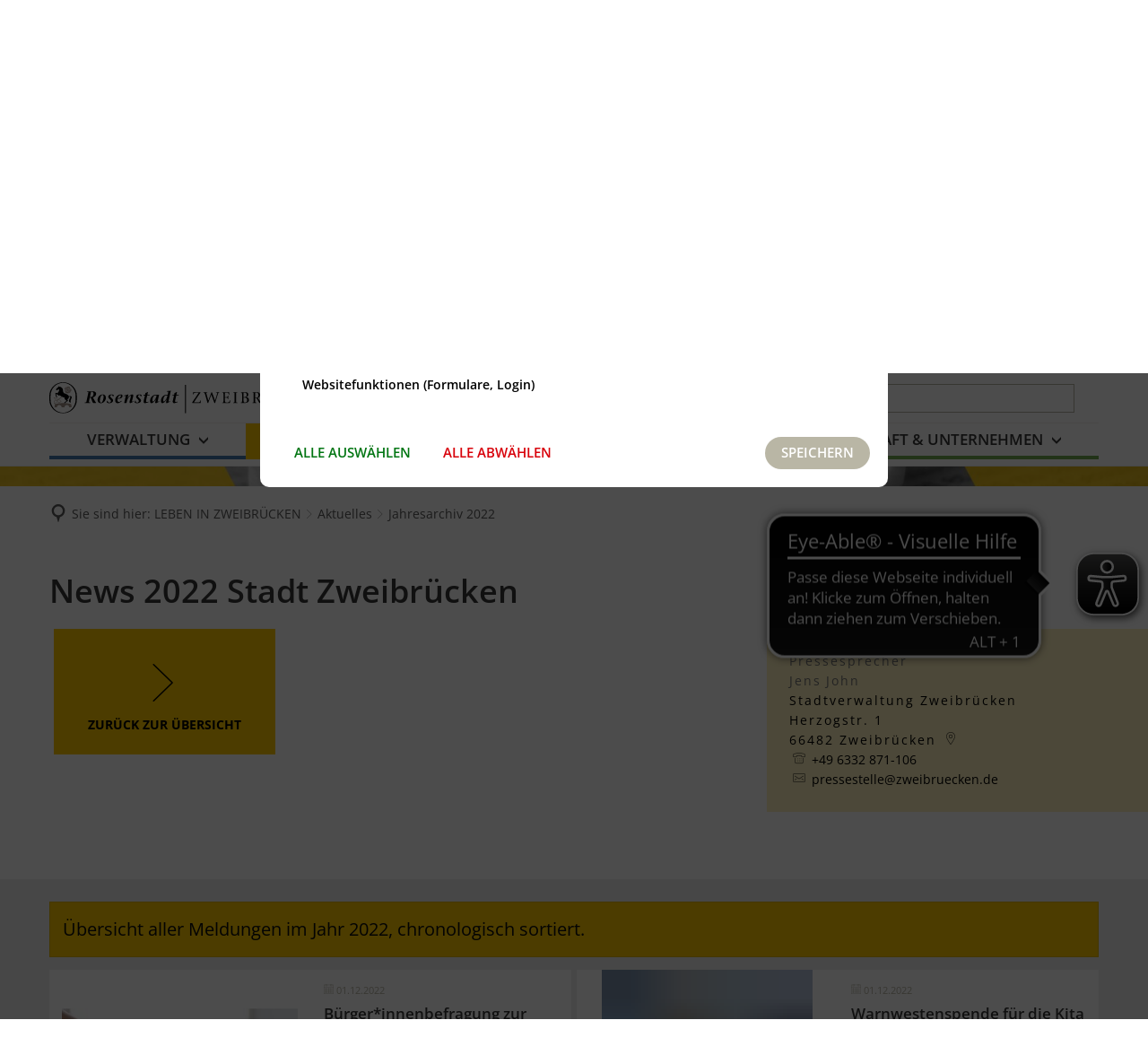

--- FILE ---
content_type: text/html;charset=UTF-8
request_url: https://www.zweibruecken.de/de/leben-in-zweibruecken/aktuelles/jahresarchiv-2022/?pagedBlockID=0b05f8cc-dea6-44eb-8465-b444bed86839&page=2
body_size: 24908
content:
<!doctype html>
<html class="no-js" lang="de">
 <head><link rel="preload" crossorigin="anonymous" as="font" integrity="sha512-VtBPUU5pT0kPWUFXAuAdG23JoO3OVdlY+pLL4vMMYKDAMbR6nAW+URoGCqX5Wu95B0R0/B402V9mgOF5AVj3xw==" href="https://www.zweibruecken.de/:res/modules/common/common/framework/fonts/streamLineFont/fonts/streamline-30px.woff?fp=ab2a415b1666" type="font/woff"/>
<link rel="preload" crossorigin="anonymous" as="font" integrity="sha512-2C67YNMm6LG/xLJfGlH48Ly7ImpobIbEWwaq66TjvAI/7EOqSIPUiNcQ9b82zilBVIBEQttADlljBafjyk8DCQ==" href="https://www.zweibruecken.de/:res/modules/common/common/framework/fonts/streamLineFont/fonts/streamline-30px-filled-in.woff?fp=62fdf8602f56" type="font/woff"/>
<link rel="preload" crossorigin="anonymous" as="font" integrity="sha512-6z0h9miAOgQGKzIdbX707LAHjBnBXgH4ucYoeeWCLWoRehK/mGgyZvfRp2uJVlLziIDYje0t1UIySJZo5fc0tA==" href="https://www.zweibruecken.de/:res/modules/common/common/framework/fonts/opensans/fonts/open-sans-v40-latin-300italic.woff2?fp=8202d126a1bd" type="font/woff2"/>
<link rel="preload" crossorigin="anonymous" as="font" integrity="sha512-BBqoOS/VvCkiMBMSxM0xW5rxW8tVAqyEZ88T6dTnbnJvCCK1A5LT/N/NDzehGcyK++JudRMMNt2tsQLRWVoMsQ==" href="https://www.zweibruecken.de/:res/modules/common/common/framework/fonts/opensans/fonts/open-sans-v40-latin-300.woff2?fp=758015e3cb56" type="font/woff2"/>
<link rel="preload" crossorigin="anonymous" as="font" integrity="sha512-SK/w4SHGGEWASbMYIkbI9J3ve7J7ked6WeT+5onN73QxY3qDozPjw/WWpaWIEjtkqI/kQ44sAeXEizEkyWA2dA==" href="https://www.zweibruecken.de/:res/modules/common/common/framework/fonts/opensans/fonts/open-sans-v40-latin-italic.woff2?fp=b4855cc8ec72" type="font/woff2"/>
<link rel="preload" crossorigin="anonymous" as="font" integrity="sha512-RzCN4lvX5Mon9Zoq5oG6ZDk/5AcOcwwfAMQFO6yVaptPfAdjwEFFvFCl+RwSoL+AvdSwPuzCA2zVay2zFJTLrw==" href="https://www.zweibruecken.de/:res/modules/common/common/framework/fonts/opensans/fonts/open-sans-v40-latin-regular.woff2?fp=e7af9d60d875" type="font/woff2"/>
<link rel="preload" crossorigin="anonymous" as="font" integrity="sha512-vOcUaCRzFiB5XFEyT8K00MW1P7qYIHi+3DeqN1yifsqqqXQj4HXo5AslzFXEe0kciWkKXupC1A0SydJnAC2JYw==" href="https://www.zweibruecken.de/:res/modules/common/common/framework/fonts/opensans/fonts/open-sans-v40-latin-500italic.woff2?fp=f55904653500" type="font/woff2"/>
<link rel="preload" crossorigin="anonymous" as="font" integrity="sha512-phInmiUwyQGhq41uM0YXKrpIhV6DSEk/CfWk3qoukN0V4BTI/4L3Et8sUSsW03nnCdq2xOckK9hLrBiYAcZ+qw==" href="https://www.zweibruecken.de/:res/modules/common/common/framework/fonts/opensans/fonts/open-sans-v40-latin-500.woff2?fp=1f6e5ae69733" type="font/woff2"/>
<link rel="preload" crossorigin="anonymous" as="font" integrity="sha512-tL5/lYTjK/yg3TbRe/7TOKsIchQpKcCk921iO7pJwAR9z9cWVpJGTqHKJOeuZgx4rWeegBEIF8EXgaTem1gK/Q==" href="https://www.zweibruecken.de/:res/modules/common/common/framework/fonts/opensans/fonts/open-sans-v40-latin-600italic.woff2?fp=442b72c81ff4" type="font/woff2"/>
<link rel="preload" crossorigin="anonymous" as="font" integrity="sha512-woxA0JBZcUJxAdjCtpJaael4A0xcjAuQ2log/oY0gNs+heAD72/Hk/MXJ2bhsCpPIq/ppUEfjvN7/2kdSKbmOg==" href="https://www.zweibruecken.de/:res/modules/common/common/framework/fonts/opensans/fonts/open-sans-v40-latin-600.woff2?fp=7f7fcda5f37c" type="font/woff2"/>
<link rel="preload" crossorigin="anonymous" as="font" integrity="sha512-0kZNoqHKRY4+8bCXN7RkpgvDiUx5IKw91F9dfzL6ewMiyyLf4sop/9Mu1+FNtjqJCXusT5x6NvuQl/cXaaNgrg==" href="https://www.zweibruecken.de/:res/modules/common/common/framework/fonts/opensans/fonts/open-sans-v40-latin-700italic.woff2?fp=c90197e116c4" type="font/woff2"/>
<link rel="preload" crossorigin="anonymous" as="font" integrity="sha512-jgF9AOYm+/4C5m0GrhxNHq0NInxBaM7fEWvcDGx8DenVOzwTq9WbqrQ1lwAomemJI1teiq7o32sZm+dYjm7wdQ==" href="https://www.zweibruecken.de/:res/modules/common/common/framework/fonts/opensans/fonts/open-sans-v40-latin-700.woff2?fp=114f872abf6c" type="font/woff2"/>
<link rel="preload" crossorigin="anonymous" as="font" integrity="sha512-KvOz86g9py4FX8acp7m8lIevXiGkxy0bH8dBhc0NdVDYrM+oTN75Odzml6qud7jNVJDwKqLjEasUpaSoKGcWNg==" href="https://www.zweibruecken.de/:res/modules/common/common/framework/fonts/opensans/fonts/open-sans-v40-latin-800italic.woff2?fp=2cf7414e4049" type="font/woff2"/>
<link rel="preload" crossorigin="anonymous" as="font" integrity="sha512-YcZPFknCmfD+QOH++NwtQUSPB7LJBRIFu8ROl+WarxG+/O+rh9sKhm6cnKYODVnF57xRi51JjeVZOQC4plE3eA==" href="https://www.zweibruecken.de/:res/modules/common/common/framework/fonts/opensans/fonts/open-sans-v40-latin-800.woff2?fp=3403fa778109" type="font/woff2"/>
<link rel="preload" crossorigin="anonymous" as="font" integrity="sha512-g4/v28FJAfQe35laeP2sVXZM1JEsy3NLi+pJCRlFgpBNjyr98rbEKGZ5Es5NZWgaEETQRdG8beKxQRPwMV/Ikg==" href="https://www.zweibruecken.de/:res/modules/common/common/framework/fonts/fontAwesome/vendor/font-awesome/fonts/fontawesome-webfont.woff2?fp=2adefcbc041e" type="font/woff2"/>
<meta http-equiv="Content-Type" content="text/html;charset=UTF-8"/>
<meta name="generator" content="CMS ionas4"/>
<link rel="stylesheet" crossorigin="anonymous" integrity="sha512-jqrDAkSnMc19waNVBc8Z7Die8Xfgp2kkbgQ8QtTUZm2ovcgybvZXAqZs6ReWE5em2pqDTSnZ1HEAu8bhXtJ9Jg==" href="https://www.zweibruecken.de/:res/modules/module-view.css?fp=aafa6ff9448d" type="text/css"/>
<script>(function(w,d,u){
w.readyQ=[];
var log=console.warn||console.log;
function deprecated(message,alternative){
return log("Deprecated call to "+message+". Use "+alternative);
}
function registerEventHandler(event,handler){
if(event==="ready"){
deprecated("jQuery(selector).on('ready', handler)","jQuery(handler)");
w.readyQ.push(handler);
}
}
function registerReadyHandler(handler){
w.readyQ.push(handler);
}
var proxy={
ready:registerReadyHandler,
on:registerEventHandler,
bind:registerEventHandler
};
w.$=w.jQuery=function(handler){
if(handler===d||handler===u){
return proxy;
}else{
registerReadyHandler(handler);
}
}
w.ionasQ=function($,doc){
$.each(readyQ,function(index,handler){
$(handler);
});
}
})(window,document);</script>
<style>/* Newsübersicht weißer Bildhintergrund */
.article-teaser__picture {
	background-color: white !important;
}

/* Bild mit Text - Bildrahmen randlos */
.image-with-text__image {
	object-fit: cover !important;
}

/* Änderungen Agenda 116425 */
.tvm-event.date-time, 
.tvm-event.event .content a  {
	color: black !important;
}

.tile-background__color-yellow .icon.linklist-tile__icon, 
.tile-background__color-gray .icon.linklist-tile__icon, 
.tile-background__color-yellow .linklist-tile__headline.id-text, 
.tile-background__color-gray .linklist-tile__headline.id-text {
	color: black;
}


/* Hover für einfache DL-Liste */
.downloads__file-name {
	color: black;
}

.downloads__link:hover .downloads__file-name {
	color: #646464;
}

.downloads__link:hover .downloads__file-icon {
	color: #646464;
}

.tvm-picker__event-list .event img {
    min-height: 0px;
  }

.callout.zb-blue a {
    color: white;
}

.language-navigation{
    display: none;
}

.ie11 .fancybox-inner{
  overflow: hidden !important;
  height: auto !important;
}

.ie11 .tvm-event--organiser-wrapper {
    width: 100%
}


.tvm-result-info.more-results {
    display: none;
}

.tvm-event.content .h2.hyphens {
    font-size: 1.25rem;
}

.tvm-event--name-wrapper {
    width: 100%
}


.taxonomy-tag.sd--tag-base.sd-organisation--tag.taxonomy-tag__no-color {
	background-color: #73AD52;
}

.label {
    font-size: 14px;
}

@media screen and (max-width: 47.9375em) {
	.stage-slider__media {
	    max-height: 370px;
	}

	.slick-list.draggable {
	    max-height: 370px !important;
	}	
}



.template-document .stage-static-image {
    padding-top: 0;
}

.contact-details__member-prefix,
.contact-details__member-title {
  display: block;
}

.privacy-shield-options {
    position: relative;
    margin-top: 5px;
}

.stage-slider__slide-inner:before {
    background-image: none !important;
}

/*  Social Media Links  */
.socialbar.wittich-socialbar, .template-article .socialbar {
	width: auto;
}

.form-generator__consent {
    display: flex;
    align-items: start;
}


.stage-slider__media.is-video video{
     background-color: #fff
}</style>
<script type="application/json" id="ionasInfo">{"hasDebugger":true,"session":"e1fb99bc-9d8b-4aed-a37b-00cf95f31ea7","root":"https://www.zweibruecken.de","resizeOptions":{"allowedValues":[130,152,176,203,230,260,292,325,360,397,436,476,518,563,608,656,706,757,810,865,922,980,1040,1103,1166,1232,1300,1369,1440,1513,1588,1664,1742,1823,1904,1988,2074],"maxAspectRatio":5.0},"context":"","userAgentRestrictionEnabled":true,"backend":"https://www.zweibruecken.de/:system","cookiePrivacy":{"consentCookieName":"hide_cn","coreCookieCategory":"core"},"captchaInvisibleRecaptchaSitekey":"6LcdeSEUAAAAAIjJjseZxFzTalADqvEIjHnQUVJK"}</script>
<script>window.ionasInfo = JSON.parse(document.getElementById("ionasInfo").innerText);</script>

<script crossorigin="anonymous" defer integrity="sha512-xi9gbCEXro/mB5W36NW3lQ9WOWIlt7VUA+tE4mBvMzkh1TEoU890eo9m8aIuAaaRoWe74R9Gg6IYZto2Ds0XgQ==" src="https://www.zweibruecken.de/:res/modules/module-view.de.js?fp=9d29f4935e69"></script>
<script type="systemjs-importmap" crossorigin="anonymous" src="https://www.zweibruecken.de/:web-components/systemjs-importmap.json?fp=e82fc3e2846b"></script>
<script crossorigin="anonymous" defer integrity="sha512-l3drpKk7tDSsyUHLqk2a2qBpCWJXL8W0JfYn/OJLN1DPle/ltJvQ9TPyOJcbuKw1ou9SKHiUOMx5MgzkeW00KA==" src="https://www.zweibruecken.de/:webjars/systemjs/dist/system.min.js?fp=5179f8f646ee"></script>
<script crossorigin="anonymous" defer integrity="sha512-39r+vbVeH7CzYcOoCmhpL6ncvvKdZn2tLJ8bIZ/mrVLzW6RsKYVQk1vTJwUuOtt0l/4xYADGHWpfAW20rMhaBg==" id="systemJsNamedRegisterExtra" src="https://www.zweibruecken.de/:webjars/systemjs/dist/extras/named-register.min.js?fp=f2fad3cf0518"></script>
<link rel="preload" crossorigin="anonymous" as="script" integrity="sha512-jjKBst/Sg6eN29NvDTrLZVLNLEDo9QIKBzMUtcjqeDePfXvXcJcT9ausVeCWb8MabLl/KfVX2bPhpiDs+u81mw==" href="https://www.zweibruecken.de/:res/modules/common.common.ionas.core/js/systemjs-lite.js?fp=6c94c3c6dbd5"/>
<script crossorigin="anonymous" src="https://www.zweibruecken.de/:res/modules/common.common.ionas.core/js/systemjs-lite.js?fp=6c94c3c6dbd5" integrity="sha512-jjKBst/Sg6eN29NvDTrLZVLNLEDo9QIKBzMUtcjqeDePfXvXcJcT9ausVeCWb8MabLl/KfVX2bPhpiDs+u81mw=="></script>
<meta name="privacy-mode" content="allow-permit-session,allow-permit-forever"/>
<meta name="invisible-tracking-opts" content=""/>
<meta name="forced-tracking-opts" content=""/>
<link rel="manifest" crossorigin="use-credentials" href="https://www.zweibruecken.de/de/app-manifest.webmanifest"/>
<link rel="alternate" href="https://www.zweibruecken.de/de/feed/rss.xml" type="application/rss+xml; charset=utf-8" title="Newsfeed Stadt Zweibrücken [RSS]"/>
<link rel="alternate" href="https://www.zweibruecken.de/de/feed/rss.xml" type="application/atom+xml; charset=utf-8" title="Newsfeed Stadt Zweibrücken [ATOM]"/>
<link rel="alternate" href="https://www.zweibruecken.de/de/baustellen/rss.xml" type="application/rss+xml; charset=utf-8" title="Newsfeed Baustellen in Zweibrücken [RSS]"/>
<link rel="alternate" href="https://www.zweibruecken.de/de/baustellen/rss.xml" type="application/atom+xml; charset=utf-8" title="Newsfeed Baustellen in Zweibrücken [ATOM]"/>
<script async src="https://www.eye-able-cdn.com/configs/www.zweibruecken.de.js"></script>
<script async src="https://www.eye-able-cdn.com/public/js/eyeAble.js"></script>
<meta name="search-enabled" content="true"/>
<link rel="icon" href="https://www.zweibruecken.de/fav-touch-icon.png?cid=2cl.prz&amp;resize=590498%3a48x48c" sizes="48x48" type="image/png"/>
<link rel="icon" href="https://www.zweibruecken.de/fav-touch-icon.png?cid=2cl.prz&amp;resize=dfa772%3a192x192c" sizes="192x192" type="image/png"/>
<link sizes="192x192" rel="apple-touch-icon" href="https://www.zweibruecken.de/fav-touch-icon.png?cid=2cl.prz&amp;resize=dfa772%3a192x192c"/>
<link rel="canonical" href="https://www.zweibruecken.de/de/leben-in-zweibruecken/aktuelles/jahresarchiv-2022/"/>
<meta content="14 days" name="revisit-after"/><meta content="width=device-width, initial-scale=1.0, user-scalable=1" name="viewport"/>
  <meta content="ie=edge" http-equiv="x-ua-compatible"/>
  <title>Jahresarchiv 2022 | Internetauftritt der Stadt Zweibrücken</title>
 <meta content="Internetauftritt der Stadt Zweibrücken" property="og:site_name"/><meta content="Jahresarchiv 2022" property="og:title"/><meta content="website" property="og:type"/><meta content="https://www.zweibruecken.de/de/leben-in-zweibruecken/aktuelles/jahresarchiv-2022/" property="og:url"/><meta content="de_DE" property="og:locale"/><script type="application/ld+json">[{"inLanguage":"de","name":"Internetauftritt der Stadt Zweibrücken","url":"https://www.zweibruecken.de/","@type":"WebSite","@context":"https://schema.org/"},{"dateCreated":"2022-01-07T11:16:25.583+01:00[Europe/Berlin]","dateModified":"2025-03-19T12:54:29.925+01:00[Europe/Berlin]","datePublished":"2022-01-07T11:16:25.583+01:00[Europe/Berlin]","headline":"Jahresarchiv 2022","inLanguage":"de","name":"Jahresarchiv 2022","url":"https://www.zweibruecken.de/de/leben-in-zweibruecken/aktuelles/jahresarchiv-2022/","@type":"WebPage","@context":"https://schema.org/"}]</script>
</head>
 <body class="no-js template-document mode-live ot-common.common.ionas.core:document">
  <div data-nosnippet="true" aria-hidden="true" aria-label="Suchmaske" role="search" class="sa2-search morphsearch" data-ng-controller="morphSearchController" data-ng-app="morphSearchApp" id="morphsearch"><sa2-search class="sa2-search" sa2-min-query-length="3"><sa2-endpoint url="https://www.zweibruecken.de/:sa2-search/de/" id="self"></sa2-endpoint><sa2-endpoint url="https://www.zweibruecken.de/:sa2-bwc/de/" id="bwc"></sa2-endpoint><sa2-result-set per-page="50" endpoint="self" type="live"></sa2-result-set><sa2-result-set per-page="50" endpoint="bwc" filter-queries="[{&#39;field&#39;:&#39;rgs&#39;,&#39;inverted&#39;:false,&#39;recursive&#39;:false,&#39;value&#39;:&#39;073200000000&#39;}]" type="entry"></sa2-result-set><sa2-result-set per-page="50" endpoint="bwc" filter-queries="[{&#39;field&#39;:&#39;rgs&#39;,&#39;inverted&#39;:false,&#39;recursive&#39;:false,&#39;value&#39;:&#39;073200000000&#39;}]" type="department"></sa2-result-set><sa2-result-set per-page="50" endpoint="bwc" filter-queries="[{&#39;field&#39;:&#39;rgs&#39;,&#39;inverted&#39;:false,&#39;recursive&#39;:false,&#39;value&#39;:&#39;073200000000&#39;}]" weighted-query-fields="[{&#39;name&#39;: &#39;familyName&#39;, &#39;weight&#39;: 1200.0},{&#39;name&#39;: &#39;givenName&#39;, &#39;weight&#39;: 1100.0},{&#39;name&#39;: &#39;honorificPrefix&#39;, &#39;weight&#39;: 1000.0},{&#39;name&#39;: &#39;description&#39;, &#39;weight&#39;: 500.0},{&#39;name&#39;: &#39;responsibilities.name&#39;, &#39;weight&#39;: 500.0},{&#39;name&#39;: &#39;title&#39;, &#39;weight&#39;: 500.0}]" type="employee"></sa2-result-set><sa2-result-set per-page="50" endpoint="bwc" filter-queries="[{&#39;field&#39;:&#39;rgs&#39;,&#39;inverted&#39;:false,&#39;recursive&#39;:false,&#39;value&#39;:&#39;073200000000&#39;}]" type="form"></sa2-result-set><sa2-result-set per-page="50" endpoint="bwc" filter-queries="[{&#39;field&#39;:&#39;rgs&#39;,&#39;inverted&#39;:false,&#39;recursive&#39;:false,&#39;value&#39;:&#39;073200000000&#39;}]" type="procedure"></sa2-result-set><sa2-result-set per-page="50" endpoint="bwc" filter-queries="[{&#39;field&#39;:&#39;rgs&#39;,&#39;inverted&#39;:false,&#39;recursive&#39;:false,&#39;value&#39;:&#39;073200000000&#39;}]" type="ozgcircumstance"></sa2-result-set><sa2-result-set per-page="50" endpoint="bwc" filter-queries="[{&#39;field&#39;:&#39;rgs&#39;,&#39;inverted&#39;:false,&#39;recursive&#39;:false,&#39;value&#39;:&#39;073200000000&#39;}]" type="ozgentry"></sa2-result-set><sa2-result-set per-page="50" endpoint="bwc" filter-queries="[{&#39;field&#39;:&#39;rgs&#39;,&#39;inverted&#39;:false,&#39;recursive&#39;:false,&#39;value&#39;:&#39;073200000000&#39;}]" type="rismeeting" sort-fields="[{&#39;field&#39;:&#39;start&#39;, &#39;order&#39;: &#39;desc&#39;}]"></sa2-result-set><sa2-result-set per-page="50" endpoint="bwc" filter-queries="[{&#39;field&#39;:&#39;hasActiveMember&#39;,&#39;inverted&#39;:false,&#39;recursive&#39;:false,&#39;value&#39;:&#39;true&#39;},{&#39;field&#39;:&#39;rgs&#39;,&#39;inverted&#39;:false,&#39;recursive&#39;:false,&#39;value&#39;:&#39;073200000000&#39;}]" type="risorganization"></sa2-result-set><sa2-result-set per-page="50" query-fields="[&#39;name&#39;, &#39;reference&#39;, &#39;mainFile.text&#39;]" endpoint="bwc" filter-queries="[{&#39;field&#39;:&#39;rgs&#39;,&#39;inverted&#39;:false,&#39;recursive&#39;:false,&#39;value&#39;:&#39;073200000000&#39;}]" type="rispaper" sort-fields="[{&#39;field&#39;:&#39;date&#39;, &#39;order&#39;: &#39;desc&#39;}]"></sa2-result-set><sa2-result-set per-page="50" endpoint="bwc" filter-queries="[{&#39;field&#39;:&#39;rgs&#39;,&#39;inverted&#39;:false,&#39;recursive&#39;:false,&#39;value&#39;:&#39;073200000000&#39;}]" type="risperson"></sa2-result-set><button title="Suchmaske schließen" aria-label="Suchmaske schließen" class="morphsearch-close"></button><div class="morphsearch-content background-color-gray"><sa2-field><form class="morphsearch-form"><label class="sr-only" for="morphsearch-main-input">Suchbegriff eingeben...</label><input data-sa2-model="query" placeholder="Suchbegriff eingeben..." data-mobile-placeholder="Suche..." aria-label="Suchbegriff eingeben..." id="morphsearch-main-input" type="search" class="morphsearch-input"/><button tabindex="-1" type="submit" class="morphsearch-submit"></button><div data-ng-if="sa2search.searchIsInProgress" class="morphsearch-progress"><div class="morphsearch-progress-indeterminate"></div></div></form></sa2-field><div role="status" class="search-result-count"><search-count-label data-results="Ergebnisse" data-result="Ergebnis" data-more-than="mehr als"></search-count-label></div><ul data-ng-if="sa2search.totalCount &gt; 0" aria-label="Tabliste für Suchergebnisse" data-options="linkActiveClass: active; panelActiveClass: active;" id="search-tabs" data-tabs="" class="ng-cloak tabs search-tabs"><li data-ng-click="showTab(&apos;self-live&apos;)" data-ng-if="sa2search.resultSets[&apos;self:live&apos;].result.totalCount &gt; 0" data-ng-class="{&apos;active&apos;: currentTab == &apos;self-live&apos;, &apos;search-tab-loading&apos; : sa2search.resultSets[&apos;self:live&apos;].queryRequest}" data-tab-name="self:live" data-tab-index="0" class="tabs-title tab-title search-tab-title"><a aria-label="{{ sa2search.resultSets['self:live'].result.totalCount &gt; sa2search.resultSets['self:live'].perPage ? 'mehr als ' + sa2search.resultSets['self:live'].perPage : sa2search.resultSets['self:live'].result.totalCount}} Suchergebnisse im Bereich Seiten " data-tabs-target="self-live-result-set" onclick="return false;" href="#self-live-result-set"><span class="title">Seiten</span><span class="loading"></span><span data-ng-if="sa2search.resultSets[&apos;self:live&apos;].result &amp;&amp; !sa2search.resultSets[&apos;self:live&apos;].queryRequest" class="result-count">{{ sa2search.resultSets['self:live'].result.totalCount &gt; sa2search.resultSets['self:live'].perPage ? '> ' + sa2search.resultSets['self:live'].perPage : sa2search.resultSets['self:live'].result.totalCount}}</span></a></li><li data-ng-click="showTab(&apos;bwc-entry&apos;)" data-ng-if="sa2search.resultSets[&apos;bwc:entry&apos;].result.totalCount &gt; 0" data-ng-class="{&apos;active&apos;: currentTab == &apos;bwc-entry&apos;, &apos;search-tab-loading&apos; : sa2search.resultSets[&apos;bwc:entry&apos;].queryRequest}" data-tab-name="bwc:entry" data-tab-index="1" class="tabs-title tab-title search-tab-title"><a aria-label="{{ sa2search.resultSets['bwc:entry'].result.totalCount &gt; sa2search.resultSets['bwc:entry'].perPage ? 'mehr als ' + sa2search.resultSets['bwc:entry'].perPage : sa2search.resultSets['bwc:entry'].result.totalCount}} Suchergebnisse im Bereich Leistungen " data-tabs-target="bwc-entry-result-set" onclick="return false;" href="#bwc-entry-result-set"><span class="title">Leistungen</span><span class="loading"></span><span data-ng-if="sa2search.resultSets[&apos;bwc:entry&apos;].result &amp;&amp; !sa2search.resultSets[&apos;bwc:entry&apos;].queryRequest" class="result-count">{{ sa2search.resultSets['bwc:entry'].result.totalCount &gt; sa2search.resultSets['bwc:entry'].perPage ? '> ' + sa2search.resultSets['bwc:entry'].perPage : sa2search.resultSets['bwc:entry'].result.totalCount}}</span></a></li><li data-ng-click="showTab(&apos;bwc-department&apos;)" data-ng-if="sa2search.resultSets[&apos;bwc:department&apos;].result.totalCount &gt; 0" data-ng-class="{&apos;active&apos;: currentTab == &apos;bwc-department&apos;, &apos;search-tab-loading&apos; : sa2search.resultSets[&apos;bwc:department&apos;].queryRequest}" data-tab-name="bwc:department" data-tab-index="2" class="tabs-title tab-title search-tab-title"><a aria-label="{{ sa2search.resultSets['bwc:department'].result.totalCount &gt; sa2search.resultSets['bwc:department'].perPage ? 'mehr als ' + sa2search.resultSets['bwc:department'].perPage : sa2search.resultSets['bwc:department'].result.totalCount}} Suchergebnisse im Bereich Abteilungen " data-tabs-target="bwc-department-result-set" onclick="return false;" href="#bwc-department-result-set"><span class="title">Abteilungen</span><span class="loading"></span><span data-ng-if="sa2search.resultSets[&apos;bwc:department&apos;].result &amp;&amp; !sa2search.resultSets[&apos;bwc:department&apos;].queryRequest" class="result-count">{{ sa2search.resultSets['bwc:department'].result.totalCount &gt; sa2search.resultSets['bwc:department'].perPage ? '> ' + sa2search.resultSets['bwc:department'].perPage : sa2search.resultSets['bwc:department'].result.totalCount}}</span></a></li><li data-ng-click="showTab(&apos;bwc-employee&apos;)" data-ng-if="sa2search.resultSets[&apos;bwc:employee&apos;].result.totalCount &gt; 0" data-ng-class="{&apos;active&apos;: currentTab == &apos;bwc-employee&apos;, &apos;search-tab-loading&apos; : sa2search.resultSets[&apos;bwc:employee&apos;].queryRequest}" data-tab-name="bwc:employee" data-tab-index="3" class="tabs-title tab-title search-tab-title"><a aria-label="{{ sa2search.resultSets['bwc:employee'].result.totalCount &gt; sa2search.resultSets['bwc:employee'].perPage ? 'mehr als ' + sa2search.resultSets['bwc:employee'].perPage : sa2search.resultSets['bwc:employee'].result.totalCount}} Suchergebnisse im Bereich Mitarbeitende " data-tabs-target="bwc-employee-result-set" onclick="return false;" href="#bwc-employee-result-set"><span class="title">Mitarbeitende</span><span class="loading"></span><span data-ng-if="sa2search.resultSets[&apos;bwc:employee&apos;].result &amp;&amp; !sa2search.resultSets[&apos;bwc:employee&apos;].queryRequest" class="result-count">{{ sa2search.resultSets['bwc:employee'].result.totalCount &gt; sa2search.resultSets['bwc:employee'].perPage ? '> ' + sa2search.resultSets['bwc:employee'].perPage : sa2search.resultSets['bwc:employee'].result.totalCount}}</span></a></li><li data-ng-click="showTab(&apos;bwc-form&apos;)" data-ng-if="sa2search.resultSets[&apos;bwc:form&apos;].result.totalCount &gt; 0" data-ng-class="{&apos;active&apos;: currentTab == &apos;bwc-form&apos;, &apos;search-tab-loading&apos; : sa2search.resultSets[&apos;bwc:form&apos;].queryRequest}" data-tab-name="bwc:form" data-tab-index="4" class="tabs-title tab-title search-tab-title"><a aria-label="{{ sa2search.resultSets['bwc:form'].result.totalCount &gt; sa2search.resultSets['bwc:form'].perPage ? 'mehr als ' + sa2search.resultSets['bwc:form'].perPage : sa2search.resultSets['bwc:form'].result.totalCount}} Suchergebnisse im Bereich Formulare " data-tabs-target="bwc-form-result-set" onclick="return false;" href="#bwc-form-result-set"><span class="title">Formulare</span><span class="loading"></span><span data-ng-if="sa2search.resultSets[&apos;bwc:form&apos;].result &amp;&amp; !sa2search.resultSets[&apos;bwc:form&apos;].queryRequest" class="result-count">{{ sa2search.resultSets['bwc:form'].result.totalCount &gt; sa2search.resultSets['bwc:form'].perPage ? '> ' + sa2search.resultSets['bwc:form'].perPage : sa2search.resultSets['bwc:form'].result.totalCount}}</span></a></li><li data-ng-click="showTab(&apos;bwc-procedure&apos;)" data-ng-if="sa2search.resultSets[&apos;bwc:procedure&apos;].result.totalCount &gt; 0" data-ng-class="{&apos;active&apos;: currentTab == &apos;bwc-procedure&apos;, &apos;search-tab-loading&apos; : sa2search.resultSets[&apos;bwc:procedure&apos;].queryRequest}" data-tab-name="bwc:procedure" data-tab-index="5" class="tabs-title tab-title search-tab-title"><a aria-label="{{ sa2search.resultSets['bwc:procedure'].result.totalCount &gt; sa2search.resultSets['bwc:procedure'].perPage ? 'mehr als ' + sa2search.resultSets['bwc:procedure'].perPage : sa2search.resultSets['bwc:procedure'].result.totalCount}} Suchergebnisse im Bereich Online-Verfahren " data-tabs-target="bwc-procedure-result-set" onclick="return false;" href="#bwc-procedure-result-set"><span class="title">Online-Verfahren</span><span class="loading"></span><span data-ng-if="sa2search.resultSets[&apos;bwc:procedure&apos;].result &amp;&amp; !sa2search.resultSets[&apos;bwc:procedure&apos;].queryRequest" class="result-count">{{ sa2search.resultSets['bwc:procedure'].result.totalCount &gt; sa2search.resultSets['bwc:procedure'].perPage ? '> ' + sa2search.resultSets['bwc:procedure'].perPage : sa2search.resultSets['bwc:procedure'].result.totalCount}}</span></a></li><li data-ng-click="showTab(&apos;bwc-ozgcircumstance&apos;)" data-ng-if="sa2search.resultSets[&apos;bwc:ozgcircumstance&apos;].result.totalCount &gt; 0" data-ng-class="{&apos;active&apos;: currentTab == &apos;bwc-ozgcircumstance&apos;, &apos;search-tab-loading&apos; : sa2search.resultSets[&apos;bwc:ozgcircumstance&apos;].queryRequest}" data-tab-name="bwc:ozgcircumstance" data-tab-index="6" class="tabs-title tab-title search-tab-title"><a aria-label="{{ sa2search.resultSets['bwc:ozgcircumstance'].result.totalCount &gt; sa2search.resultSets['bwc:ozgcircumstance'].perPage ? 'mehr als ' + sa2search.resultSets['bwc:ozgcircumstance'].perPage : sa2search.resultSets['bwc:ozgcircumstance'].result.totalCount}} Suchergebnisse im Bereich OZG Lebenslagen " data-tabs-target="bwc-ozgcircumstance-result-set" onclick="return false;" href="#bwc-ozgcircumstance-result-set"><span class="title">OZG Lebenslagen</span><span class="loading"></span><span data-ng-if="sa2search.resultSets[&apos;bwc:ozgcircumstance&apos;].result &amp;&amp; !sa2search.resultSets[&apos;bwc:ozgcircumstance&apos;].queryRequest" class="result-count">{{ sa2search.resultSets['bwc:ozgcircumstance'].result.totalCount &gt; sa2search.resultSets['bwc:ozgcircumstance'].perPage ? '> ' + sa2search.resultSets['bwc:ozgcircumstance'].perPage : sa2search.resultSets['bwc:ozgcircumstance'].result.totalCount}}</span></a></li><li data-ng-click="showTab(&apos;bwc-ozgentry&apos;)" data-ng-if="sa2search.resultSets[&apos;bwc:ozgentry&apos;].result.totalCount &gt; 0" data-ng-class="{&apos;active&apos;: currentTab == &apos;bwc-ozgentry&apos;, &apos;search-tab-loading&apos; : sa2search.resultSets[&apos;bwc:ozgentry&apos;].queryRequest}" data-tab-name="bwc:ozgentry" data-tab-index="7" class="tabs-title tab-title search-tab-title"><a aria-label="{{ sa2search.resultSets['bwc:ozgentry'].result.totalCount &gt; sa2search.resultSets['bwc:ozgentry'].perPage ? 'mehr als ' + sa2search.resultSets['bwc:ozgentry'].perPage : sa2search.resultSets['bwc:ozgentry'].result.totalCount}} Suchergebnisse im Bereich OZG Leistungen " data-tabs-target="bwc-ozgentry-result-set" onclick="return false;" href="#bwc-ozgentry-result-set"><span class="title">OZG Leistungen</span><span class="loading"></span><span data-ng-if="sa2search.resultSets[&apos;bwc:ozgentry&apos;].result &amp;&amp; !sa2search.resultSets[&apos;bwc:ozgentry&apos;].queryRequest" class="result-count">{{ sa2search.resultSets['bwc:ozgentry'].result.totalCount &gt; sa2search.resultSets['bwc:ozgentry'].perPage ? '> ' + sa2search.resultSets['bwc:ozgentry'].perPage : sa2search.resultSets['bwc:ozgentry'].result.totalCount}}</span></a></li><li data-ng-click="showTab(&apos;bwc-rismeeting&apos;)" data-ng-if="sa2search.resultSets[&apos;bwc:rismeeting&apos;].result.totalCount &gt; 0" data-ng-class="{&apos;active&apos;: currentTab == &apos;bwc-rismeeting&apos;, &apos;search-tab-loading&apos; : sa2search.resultSets[&apos;bwc:rismeeting&apos;].queryRequest}" data-tab-name="bwc:rismeeting" data-tab-index="8" class="tabs-title tab-title search-tab-title"><a aria-label="{{ sa2search.resultSets['bwc:rismeeting'].result.totalCount &gt; sa2search.resultSets['bwc:rismeeting'].perPage ? 'mehr als ' + sa2search.resultSets['bwc:rismeeting'].perPage : sa2search.resultSets['bwc:rismeeting'].result.totalCount}} Suchergebnisse im Bereich Sitzungen " data-tabs-target="bwc-rismeeting-result-set" onclick="return false;" href="#bwc-rismeeting-result-set"><span class="title">Sitzungen</span><span class="loading"></span><span data-ng-if="sa2search.resultSets[&apos;bwc:rismeeting&apos;].result &amp;&amp; !sa2search.resultSets[&apos;bwc:rismeeting&apos;].queryRequest" class="result-count">{{ sa2search.resultSets['bwc:rismeeting'].result.totalCount &gt; sa2search.resultSets['bwc:rismeeting'].perPage ? '> ' + sa2search.resultSets['bwc:rismeeting'].perPage : sa2search.resultSets['bwc:rismeeting'].result.totalCount}}</span></a></li><li data-ng-click="showTab(&apos;bwc-risorganization&apos;)" data-ng-if="sa2search.resultSets[&apos;bwc:risorganization&apos;].result.totalCount &gt; 0" data-ng-class="{&apos;active&apos;: currentTab == &apos;bwc-risorganization&apos;, &apos;search-tab-loading&apos; : sa2search.resultSets[&apos;bwc:risorganization&apos;].queryRequest}" data-tab-name="bwc:risorganization" data-tab-index="9" class="tabs-title tab-title search-tab-title"><a aria-label="{{ sa2search.resultSets['bwc:risorganization'].result.totalCount &gt; sa2search.resultSets['bwc:risorganization'].perPage ? 'mehr als ' + sa2search.resultSets['bwc:risorganization'].perPage : sa2search.resultSets['bwc:risorganization'].result.totalCount}} Suchergebnisse im Bereich Gremien " data-tabs-target="bwc-risorganization-result-set" onclick="return false;" href="#bwc-risorganization-result-set"><span class="title">Gremien</span><span class="loading"></span><span data-ng-if="sa2search.resultSets[&apos;bwc:risorganization&apos;].result &amp;&amp; !sa2search.resultSets[&apos;bwc:risorganization&apos;].queryRequest" class="result-count">{{ sa2search.resultSets['bwc:risorganization'].result.totalCount &gt; sa2search.resultSets['bwc:risorganization'].perPage ? '> ' + sa2search.resultSets['bwc:risorganization'].perPage : sa2search.resultSets['bwc:risorganization'].result.totalCount}}</span></a></li><li data-ng-click="showTab(&apos;bwc-rispaper&apos;)" data-ng-if="sa2search.resultSets[&apos;bwc:rispaper&apos;].result.totalCount &gt; 0" data-ng-class="{&apos;active&apos;: currentTab == &apos;bwc-rispaper&apos;, &apos;search-tab-loading&apos; : sa2search.resultSets[&apos;bwc:rispaper&apos;].queryRequest}" data-tab-name="bwc:rispaper" data-tab-index="10" class="tabs-title tab-title search-tab-title"><a aria-label="{{ sa2search.resultSets['bwc:rispaper'].result.totalCount &gt; sa2search.resultSets['bwc:rispaper'].perPage ? 'mehr als ' + sa2search.resultSets['bwc:rispaper'].perPage : sa2search.resultSets['bwc:rispaper'].result.totalCount}} Suchergebnisse im Bereich Vorlagen " data-tabs-target="bwc-rispaper-result-set" onclick="return false;" href="#bwc-rispaper-result-set"><span class="title">Vorlagen</span><span class="loading"></span><span data-ng-if="sa2search.resultSets[&apos;bwc:rispaper&apos;].result &amp;&amp; !sa2search.resultSets[&apos;bwc:rispaper&apos;].queryRequest" class="result-count">{{ sa2search.resultSets['bwc:rispaper'].result.totalCount &gt; sa2search.resultSets['bwc:rispaper'].perPage ? '> ' + sa2search.resultSets['bwc:rispaper'].perPage : sa2search.resultSets['bwc:rispaper'].result.totalCount}}</span></a></li><li data-ng-click="showTab(&apos;bwc-risperson&apos;)" data-ng-if="sa2search.resultSets[&apos;bwc:risperson&apos;].result.totalCount &gt; 0" data-ng-class="{&apos;active&apos;: currentTab == &apos;bwc-risperson&apos;, &apos;search-tab-loading&apos; : sa2search.resultSets[&apos;bwc:risperson&apos;].queryRequest}" data-tab-name="bwc:risperson" data-tab-index="11" class="tabs-title tab-title search-tab-title"><a aria-label="{{ sa2search.resultSets['bwc:risperson'].result.totalCount &gt; sa2search.resultSets['bwc:risperson'].perPage ? 'mehr als ' + sa2search.resultSets['bwc:risperson'].perPage : sa2search.resultSets['bwc:risperson'].result.totalCount}} Suchergebnisse im Bereich Mandatstragende " data-tabs-target="bwc-risperson-result-set" onclick="return false;" href="#bwc-risperson-result-set"><span class="title">Mandatstragende</span><span class="loading"></span><span data-ng-if="sa2search.resultSets[&apos;bwc:risperson&apos;].result &amp;&amp; !sa2search.resultSets[&apos;bwc:risperson&apos;].queryRequest" class="result-count">{{ sa2search.resultSets['bwc:risperson'].result.totalCount &gt; sa2search.resultSets['bwc:risperson'].perPage ? '> ' + sa2search.resultSets['bwc:risperson'].perPage : sa2search.resultSets['bwc:risperson'].result.totalCount}}</span></a></li></ul><div data-ng-if="sa2search.totalCount &gt; 0" data-tabs-content="search-tabs" class="ng-cloak search-results"><div data-ng-if="sa2search.searchIsInProgress || sa2search.resultSets[&apos;self:live&apos;].result.totalCount &gt; 0" data-ng-class="{&apos;active&apos;: currentTab == &apos;self-live&apos;, &apos;search-tab-loading&apos; : sa2search.resultSets[&apos;self:live&apos;].queryRequest}" id="self-live-result-set" class="search-tab-content"><p data-ng-if="sa2search.resultSets[&apos;self:live&apos;].error" class="tile-title search-error-messages"><i class="fa fa-exclamation-triangle tile-icon"></i>Die Suche konnte nicht ausgeführt werden. Bitte versuchen Sie es zu einem späteren Zeitpunkt erneut.</p><ul data-ng-class="{&apos;active&apos;: currentTab == &apos;self-live&apos;, &apos;sa2-search-outdated-result&apos;: sa2search.resultIsOutdated}" class="search-result-list self-live--list"><li class="self-live--card search-result-item" data-ng-repeat="item in sa2search.resultSets[&apos;self:live&apos;].result.items"><h2 class="search-result-item-headline"><a data-ng-href="{{ item.self.webUrl }}" href="#">
            {{ item.name }}
        </a></h2><div data-ng-hide="!item.description" class="search-result-item-description"><p data-ng-bind-html="item.description | processHilight"> </p></div></li></ul></div><div data-ng-if="sa2search.searchIsInProgress || sa2search.resultSets[&apos;bwc:entry&apos;].result.totalCount &gt; 0" data-ng-class="{&apos;active&apos;: currentTab == &apos;bwc-entry&apos;, &apos;search-tab-loading&apos; : sa2search.resultSets[&apos;bwc:entry&apos;].queryRequest}" id="bwc-entry-result-set" class="search-tab-content"><p data-ng-if="sa2search.resultSets[&apos;bwc:entry&apos;].error" class="tile-title search-error-messages"><i class="fa fa-exclamation-triangle tile-icon"></i>Die Suche konnte nicht ausgeführt werden. Bitte versuchen Sie es zu einem späteren Zeitpunkt erneut.</p><ul data-ng-class="{&apos;active&apos;: currentTab == &apos;bwc-entry&apos;, &apos;sa2-search-outdated-result&apos;: sa2search.resultIsOutdated}" class="search-result-list bim-entry--list"><li class="bim-entry--card search-result-item" data-ng-repeat="item in sa2search.resultSets[&apos;bwc:entry&apos;].result.items"><h2 class="search-result-item-headline"><a target="_self" data-ng-href="{{ item | generateUrl:'https://www.zweibruecken.de/de/buergerservice/leistungen/%id%/%name%/' }}" href="#">
            {{ item.name }}
        </a><span class="label search-result-item-headline-kommune">
            {{ item.kommuneName }}
        </span></h2><p data-ng-bind-html="item.description | removeHTMLTags: 500" data-ng-hide="!item.description" class="search-result-item-description"></p></li></ul></div><div data-ng-if="sa2search.searchIsInProgress || sa2search.resultSets[&apos;bwc:department&apos;].result.totalCount &gt; 0" data-ng-class="{&apos;active&apos;: currentTab == &apos;bwc-department&apos;, &apos;search-tab-loading&apos; : sa2search.resultSets[&apos;bwc:department&apos;].queryRequest}" id="bwc-department-result-set" class="search-tab-content"><p data-ng-if="sa2search.resultSets[&apos;bwc:department&apos;].error" class="tile-title search-error-messages"><i class="fa fa-exclamation-triangle tile-icon"></i>Die Suche konnte nicht ausgeführt werden. Bitte versuchen Sie es zu einem späteren Zeitpunkt erneut.</p><ul data-ng-class="{&apos;active&apos;: currentTab == &apos;bwc-department&apos;, &apos;sa2-search-outdated-result&apos;: sa2search.resultIsOutdated}" class="search-result-list bim-department--list"><li class="bim-department--card search-result-item" data-ng-repeat="item in sa2search.resultSets[&apos;bwc:department&apos;].result.items"><h2 class="search-result-item-headline"><a target="_self" data-ng-href="{{ item | generateUrl:'https://www.zweibruecken.de/de/buergerservice/abteilungen/%id%/%name%/' }}" href="#">
            {{ item.name }}
        </a><span class="label search-result-item-headline-kommune">
            {{ item.kommuneName }}
        </span></h2><p><a aria-label="Telefon: {{telephone}}" title="Telefon: {{telephone}}" data-ng-href="tel:{{telephone  | formatTel}}" href="#" data-ng-repeat="telephone in item.telephones track by $index" class="search-result-item-data"><span class="sf sf-phone-3"></span>
            {{ telephone }}
        </a><a aria-label="Fax: {{faxNumber}}" title="Fax: {{faxNumber}}" data-ng-href="tel:{{faxNumber | formatTel}}" href="#" data-ng-repeat="faxNumber in item.faxNumbers track by $index" class="search-result-item-data"><span class="sf sf-fax"></span>
            {{faxNumber}}
        </a><a aria-label="E-Mail Adresse: {{email}}" title="E-Mail Adresse: {{email}}" target="_blank" data-ng-href="mailto:{{email}}" href="#" data-ng-repeat="email in item.emails track by $index" class="search-result-item-data"><span class="sf sf-mail-2"></span>
            {{email}}
        </a><a aria-label="Folgende Webseite in neuem Fenster öffnen: {{website}}" title="Folgende Webseite in neuem Fenster öffnen: {{website}}" target="_blank" data-ng-href="{{ website }}" href="#" data-ng-repeat="website in item.websites track by $index" class="search-result-item-data"><span class="sf sf-screen-2"></span>
            {{ website }}
        </a></p><div data-ng-hide="!item.openingHours"><h3 class="search-result-item-headline">Öffnungszeiten</h3><div data-ng-bind-html="item.openingHours" class="search-result-item-openingHours"></div></div></li></ul></div><div data-ng-if="sa2search.searchIsInProgress || sa2search.resultSets[&apos;bwc:employee&apos;].result.totalCount &gt; 0" data-ng-class="{&apos;active&apos;: currentTab == &apos;bwc-employee&apos;, &apos;search-tab-loading&apos; : sa2search.resultSets[&apos;bwc:employee&apos;].queryRequest}" id="bwc-employee-result-set" class="search-tab-content"><p data-ng-if="sa2search.resultSets[&apos;bwc:employee&apos;].error" class="tile-title search-error-messages"><i class="fa fa-exclamation-triangle tile-icon"></i>Die Suche konnte nicht ausgeführt werden. Bitte versuchen Sie es zu einem späteren Zeitpunkt erneut.</p><ul data-ng-class="{&apos;active&apos;: currentTab == &apos;bwc-employee&apos;, &apos;sa2-search-outdated-result&apos;: sa2search.resultIsOutdated}" class="search-result-list bim-employee--list"><li class="bim-employee--card search-result-item" data-ng-repeat="item in sa2search.resultSets[&apos;bwc:employee&apos;].result.items"><h2 class="search-result-item-headline"><a target="_self" data-ng-href="{{ item | generateUrl:'https://www.zweibruecken.de/de/buergerservice/mitarbeiter/%id%/%name%/' }}" href="#">{{ item.honorificPrefix +&#039; &#039;+ item.familyName +&#039;, &#039;+ item.givenName | trim }}</a><span class="label search-result-item-headline-kommune">
            {{ item.kommuneName }}
        </span></h2><p><a aria-label="Telefon: {{telephone}}" title="Telefon: {{telephone}}" data-ng-href="tel:{{telephone | formatTel}}" href="#" data-ng-repeat="telephone in item.telephones track by $index" class="search-result-item-data"><span class="sf sf-phone-3"></span>
            {{telephone}}
        </a><a aria-label="Fax: {{faxNumber}}" title="Fax: {{faxNumber}}" data-ng-href="tel:{{faxNumber | formatTel}}" href="#" data-ng-repeat="faxNumber in item.faxNumbers track by $index" class="search-result-item-data"><span class="sf sf-fax"></span>
            {{faxNumber}}
        </a><a aria-label="Mobil: {{item.mobil}}" title="Mobil: {{item.mobil}}" data-ng-href="tel:{{item.mobil | formatTel}}" href="#" data-ng-if="item.mobil" class="search-result-item-data"><span class="sf sf-mobile-phone"></span>
            {{item.mobil}}
        </a><a aria-label="E-Mail Adresse: {{email}}" title="E-Mail Adresse: {{email}}" target="_blank" data-ng-href="mailto:{{email}}" href="#" data-ng-repeat="email in item.emails track by $index" class="search-result-item-data"><span class="sf sf-mail-2"></span>
            {{email}}
        </a></p></li></ul></div><div data-ng-if="sa2search.searchIsInProgress || sa2search.resultSets[&apos;bwc:form&apos;].result.totalCount &gt; 0" data-ng-class="{&apos;active&apos;: currentTab == &apos;bwc-form&apos;, &apos;search-tab-loading&apos; : sa2search.resultSets[&apos;bwc:form&apos;].queryRequest}" id="bwc-form-result-set" class="search-tab-content"><p data-ng-if="sa2search.resultSets[&apos;bwc:form&apos;].error" class="tile-title search-error-messages"><i class="fa fa-exclamation-triangle tile-icon"></i>Die Suche konnte nicht ausgeführt werden. Bitte versuchen Sie es zu einem späteren Zeitpunkt erneut.</p><ul data-ng-class="{&apos;active&apos;: currentTab == &apos;bwc-form&apos;, &apos;sa2-search-outdated-result&apos;: sa2search.resultIsOutdated}" class="search-result-list bim-form--list"><li class="bim-form--card search-result-item" data-ng-repeat="item in sa2search.resultSets[&apos;bwc:form&apos;].result.items"><h2 class="search-result-item-headline"><a target="_blank" data-ng-href="{{ item.uri }}" href="#">
            {{ item.name }}
        </a></h2><p data-ng-bind-html="item.description | removeHTMLTags: 500" data-ng-hide="!item.description" class="search-result-item-description"></p></li></ul></div><div data-ng-if="sa2search.searchIsInProgress || sa2search.resultSets[&apos;bwc:procedure&apos;].result.totalCount &gt; 0" data-ng-class="{&apos;active&apos;: currentTab == &apos;bwc-procedure&apos;, &apos;search-tab-loading&apos; : sa2search.resultSets[&apos;bwc:procedure&apos;].queryRequest}" id="bwc-procedure-result-set" class="search-tab-content"><p data-ng-if="sa2search.resultSets[&apos;bwc:procedure&apos;].error" class="tile-title search-error-messages"><i class="fa fa-exclamation-triangle tile-icon"></i>Die Suche konnte nicht ausgeführt werden. Bitte versuchen Sie es zu einem späteren Zeitpunkt erneut.</p><ul data-ng-class="{&apos;active&apos;: currentTab == &apos;bwc-procedure&apos;, &apos;sa2-search-outdated-result&apos;: sa2search.resultIsOutdated}" class="search-result-list self-procedure--list"><li class="self-procedure--card search-result-item" data-ng-repeat="item in sa2search.resultSets[&apos;bwc:procedure&apos;].result.items"><h2 class="search-result-item-headline"><a target="_blank" data-ng-href="{{ item.uri }}" href="#">
            {{ item.name }}
        </a></h2><p data-ng-bind-html="item.description | removeHTMLTags: 500" data-ng-hide="!item.description" class="search-result-item-description"></p></li></ul></div><div data-ng-if="sa2search.searchIsInProgress || sa2search.resultSets[&apos;bwc:ozgcircumstance&apos;].result.totalCount &gt; 0" data-ng-class="{&apos;active&apos;: currentTab == &apos;bwc-ozgcircumstance&apos;, &apos;search-tab-loading&apos; : sa2search.resultSets[&apos;bwc:ozgcircumstance&apos;].queryRequest}" id="bwc-ozgcircumstance-result-set" class="search-tab-content"><p data-ng-if="sa2search.resultSets[&apos;bwc:ozgcircumstance&apos;].error" class="tile-title search-error-messages"><i class="fa fa-exclamation-triangle tile-icon"></i>Die Suche konnte nicht ausgeführt werden. Bitte versuchen Sie es zu einem späteren Zeitpunkt erneut.</p><ul data-ng-class="{&apos;active&apos;: currentTab == &apos;bwc-ozgcircumstance&apos;, &apos;sa2-search-outdated-result&apos;: sa2search.resultIsOutdated}" class="search-result-list self-ozgcircumstance--list"><li class="self-ozgcircumstance--card search-result-item" data-ng-repeat="item in sa2search.resultSets[&apos;bwc:ozgcircumstance&apos;].result.items"><h2 class="search-result-item-headline"><a data-ng-href="{{ item | generateUrl:&apos;https://www.zweibruecken.de/de/buergerservice/ozglebenslage/%id%/%name%/&apos; }}" href="#">
            {{ item.name }}
        </a></h2></li></ul></div><div data-ng-if="sa2search.searchIsInProgress || sa2search.resultSets[&apos;bwc:ozgentry&apos;].result.totalCount &gt; 0" data-ng-class="{&apos;active&apos;: currentTab == &apos;bwc-ozgentry&apos;, &apos;search-tab-loading&apos; : sa2search.resultSets[&apos;bwc:ozgentry&apos;].queryRequest}" id="bwc-ozgentry-result-set" class="search-tab-content"><p data-ng-if="sa2search.resultSets[&apos;bwc:ozgentry&apos;].error" class="tile-title search-error-messages"><i class="fa fa-exclamation-triangle tile-icon"></i>Die Suche konnte nicht ausgeführt werden. Bitte versuchen Sie es zu einem späteren Zeitpunkt erneut.</p><ul data-ng-class="{&apos;active&apos;: currentTab == &apos;bwc-ozgentry&apos;, &apos;sa2-search-outdated-result&apos;: sa2search.resultIsOutdated}" class="search-result-list self-ozgentry--list"><li class="self-ozgentry--card search-result-item" data-ng-repeat="item in sa2search.resultSets[&apos;bwc:ozgentry&apos;].result.items"><h2 class="search-result-item-headline"><a data-ng-href="{{ item | generateUrl:&apos;https://www.zweibruecken.de/de/buergerservice/ozgleistung/%id%/%name%/&apos; }}" href="#">
            {{ item.name }}
        </a></h2><p data-ng-bind-html="item.description | removeHTMLTags: 500" data-ng-hide="!item.description" class="search-result-item-description"></p></li></ul></div><div data-ng-if="sa2search.searchIsInProgress || sa2search.resultSets[&apos;bwc:rismeeting&apos;].result.totalCount &gt; 0" data-ng-class="{&apos;active&apos;: currentTab == &apos;bwc-rismeeting&apos;, &apos;search-tab-loading&apos; : sa2search.resultSets[&apos;bwc:rismeeting&apos;].queryRequest}" id="bwc-rismeeting-result-set" class="search-tab-content"><p data-ng-if="sa2search.resultSets[&apos;bwc:rismeeting&apos;].error" class="tile-title search-error-messages"><i class="fa fa-exclamation-triangle tile-icon"></i>Die Suche konnte nicht ausgeführt werden. Bitte versuchen Sie es zu einem späteren Zeitpunkt erneut.</p><ul data-ng-class="{&apos;active&apos;: currentTab == &apos;bwc-rismeeting&apos;, &apos;sa2-search-outdated-result&apos;: sa2search.resultIsOutdated}" class="search-result-list ris-rismeeting--list"><li class="ris-rismeeting--card search-result-item" data-ng-repeat="item in sa2search.resultSets[&apos;bwc:rismeeting&apos;].result.items"><h2 class="search-result-item-headline"><a data-ng-href="{{ item | generateUrl:&apos;https://www.zweibruecken.de/de/ratsinfo/sitzungstermin/%id%/%name%/&apos; }}" href="#">
            {{ item.name }}
        </a></h2><p data-ng-hide="!item.start" class="search-result-item-data">
        {{ item.start | date:"short"}}
    </p><p data-ng-bind-html="item.description" data-ng-hide="!item.description" class="search-result-item-description"></p></li></ul></div><div data-ng-if="sa2search.searchIsInProgress || sa2search.resultSets[&apos;bwc:risorganization&apos;].result.totalCount &gt; 0" data-ng-class="{&apos;active&apos;: currentTab == &apos;bwc-risorganization&apos;, &apos;search-tab-loading&apos; : sa2search.resultSets[&apos;bwc:risorganization&apos;].queryRequest}" id="bwc-risorganization-result-set" class="search-tab-content"><p data-ng-if="sa2search.resultSets[&apos;bwc:risorganization&apos;].error" class="tile-title search-error-messages"><i class="fa fa-exclamation-triangle tile-icon"></i>Die Suche konnte nicht ausgeführt werden. Bitte versuchen Sie es zu einem späteren Zeitpunkt erneut.</p><ul data-ng-class="{&apos;active&apos;: currentTab == &apos;bwc-risorganization&apos;, &apos;sa2-search-outdated-result&apos;: sa2search.resultIsOutdated}" class="search-result-list ris-risorganization--list"><li class="ris-risorganization--card search-result-item" data-ng-repeat="item in sa2search.resultSets[&apos;bwc:risorganization&apos;].result.items"><h2 class="search-result-item-headline"><a data-ng-href="{{ item | generateUrl:&apos;https://www.zweibruecken.de/de/ratsinfo/gremium/%id%/%name%/&apos; }}" href="#">
            {{ item.name }}
        </a></h2><p data-ng-hide="!item.classification" class="search-result-item-classification">
        {{ item.classification }}
    </p><p><a aria-label="Folgende Webseite in neuem Fenster öffnen: {{item.website}}" title="Folgende Webseite in neuem Fenster öffnen: {{item.website}}" target="_blank" data-ng-href="{{ item.website | fixHref }}" href="#" data-ng-hide="!item.website" class="search-result-item-data"><span class="sf sf-screen-2"></span>
            {{ item.website }}
        </a></p></li></ul></div><div data-ng-if="sa2search.searchIsInProgress || sa2search.resultSets[&apos;bwc:rispaper&apos;].result.totalCount &gt; 0" data-ng-class="{&apos;active&apos;: currentTab == &apos;bwc-rispaper&apos;, &apos;search-tab-loading&apos; : sa2search.resultSets[&apos;bwc:rispaper&apos;].queryRequest}" id="bwc-rispaper-result-set" class="search-tab-content"><p data-ng-if="sa2search.resultSets[&apos;bwc:rispaper&apos;].error" class="tile-title search-error-messages"><i class="fa fa-exclamation-triangle tile-icon"></i>Die Suche konnte nicht ausgeführt werden. Bitte versuchen Sie es zu einem späteren Zeitpunkt erneut.</p><ul data-ng-class="{&apos;active&apos;: currentTab == &apos;bwc-rispaper&apos;, &apos;sa2-search-outdated-result&apos;: sa2search.resultIsOutdated}" class="search-result-list self-rispaper--list"><li class="self-rispaper--card search-result-item" data-ng-repeat="item in sa2search.resultSets[&apos;bwc:rispaper&apos;].result.items"><div class="search-result-item-headline-small"><span data-ng-repeat="body in item.body" class="search-result-item-body">
            {{body.name}}
        </span><span data-ng-if="item.body &amp;&amp; item.underDirectionOf"> - </span><span data-ng-repeat="underDirectionOf in item.underDirectionOf" class="search-result-item-underDirectionOf">
            {{underDirectionOf.name}}
        </span></div><h2 class="search-result-item-headline"><a data-ng-href="{{ item | generateUrl:&apos;https://www.zweibruecken.de/de/ratsinfo/vorlage/%id%/%name%/&apos; }}" href="#">
            {{ item.paperType }} - {{ item.reference }}
        </a></h2><p data-ng-bind-html="item.name" class="search-result-item-name"></p></li></ul></div><div data-ng-if="sa2search.searchIsInProgress || sa2search.resultSets[&apos;bwc:risperson&apos;].result.totalCount &gt; 0" data-ng-class="{&apos;active&apos;: currentTab == &apos;bwc-risperson&apos;, &apos;search-tab-loading&apos; : sa2search.resultSets[&apos;bwc:risperson&apos;].queryRequest}" id="bwc-risperson-result-set" class="search-tab-content"><p data-ng-if="sa2search.resultSets[&apos;bwc:risperson&apos;].error" class="tile-title search-error-messages"><i class="fa fa-exclamation-triangle tile-icon"></i>Die Suche konnte nicht ausgeführt werden. Bitte versuchen Sie es zu einem späteren Zeitpunkt erneut.</p><ul data-ng-class="{&apos;active&apos;: currentTab == &apos;bwc-risperson&apos;, &apos;sa2-search-outdated-result&apos;: sa2search.resultIsOutdated}" class="search-result-list ris-risperson--list"><li class="ris-risperson--card search-result-item" data-ng-repeat="item in sa2search.resultSets[&apos;bwc:risperson&apos;].result.items"><h2 class="search-result-item-headline"><a data-ng-href="{{ item | generateUrl:&apos;https://www.zweibruecken.de/de/ratsinfo/ratsmitglied/%id%/%name%/&apos; }}" href="#">{{ item.formOfAddress +&#039; &#039;+ item.title[0] +&#039; &#039;+ item.familyName +&#039;, &#039;+ item.givenName | trim }}</a></h2><p><a aria-label="Telefon: {{phone}}" title="Telefon: {{phone}}" data-ng-repeat="phone in item.phone track by $index" data-ng-href="tel:{{phone | formatTel}}" href="#" data-ng-hide="!item.phone" class="search-result-item-data"><span class="sf sf-phone-3"></span>
            {{phone}}
        </a><a aria-label="E-Mail Adresse: {{mail}}" title="E-Mail Adresse: {{mail}}" data-ng-repeat="mail in item.email track by $index" target="_blank" data-ng-href="mailto:{{mail}}" href="#" data-ng-hide="!item.email" class="search-result-item-data"><span class="sf sf-mail-2"></span>
            {{mail}}
        </a></p></li></ul></div></div></div></sa2-search></div>

  <script>document.body.classList.remove('no-js');</script>
  <div class="header-wrapper">
   <header class="header" id="header">
    <div class="row">
     <div class="columns small-12 header-sections-wrapper">
      <div class="header-section header-section-a">
    <a href="https://www.zweibruecken.de/de/" title="Zurück zur Startseite" class="logo desktop-logo show-for-large"><img sizes="(min-width: 320px) 175px, 100vw" src="https://www.zweibruecken.de/logo.svg?cid=7.u&amp;resize=c61900:175x" alt="Zurück zur Startseite" srcset="https://www.zweibruecken.de/logo.svg?cid=7.u&amp;resize=c61900:175x 175w, https://www.zweibruecken.de/logo.svg?cid=7.u&amp;resize=f37960:262x 262w, https://www.zweibruecken.de/logo.svg?cid=7.u&amp;resize=6630b3:350x 350w" class="i4-object-contain" data-resize-mode="layout"/></a><a href="https://www.zweibruecken.de/de/" title="Zurück zur Startseite" class="logo mobile-logo hide-for-large"><img sizes="(min-width: 320px) 150px, 100vw" src="https://www.zweibruecken.de/logo.svg?cid=7.u&amp;resize=5f4eca:150x" alt="Zurück zur Startseite" srcset="https://www.zweibruecken.de/logo.svg?cid=7.u&amp;resize=5f4eca:150x 150w, https://www.zweibruecken.de/logo.svg?cid=7.u&amp;resize=33be50:225x 225w, https://www.zweibruecken.de/logo.svg?cid=7.u&amp;resize=4b4c9d:300x 300w" class="i4-object-contain" data-resize-mode="layout"/></a>
</div> <div class="header-section header-section-c">
    <button class="search-button header-section-item"></button>
    <div class="header-searchbar-wrapper">
        <input alt="Suchen" class="header-searchbar-wrapper__button search-button" src="https://www.zweibruecken.de/:res/img/search-btn.png?fp=2815ac11a547" type="image"/>
        <input class="header-searchbar-wrapper__input" name="s" placeholder="Suche" title="Suche nach:" type="search" value=""/>
    </div>
    <div class="multilanguage-wrapper">
        <div class="language-navigation-container language-navigation-container-desktop"><ul class="language-navigation language-navigation-desktop"><li title="Sprachauswahl Deutsch" class="language-navigation__item active --de"><a aria-label="Sprachauswahl Deutsch" class="language-navigation__link active" href="https://www.zweibruecken.de/de/leben-in-zweibruecken/aktuelles/jahresarchiv-2022/">de</a></li></ul></div>
    </div>
<i4-inherit class=""><ul class="header-meta-nav icon-linklist header-section-item id-linkList"></ul></i4-inherit></div>

     </div>
     <div class="columns small-12 header-sections-wrapper header-sections-wrapper-duplicate">
      <div class="header-section header-section-b">
    <nav aria-label="Haupt Navigation" class="nav-wrapper" data-navigation-anchor="" id="main-navigation"><div class="i4-hidden-accessible">
    <a aria-label="Zum Menüende springen" class="goto-last-menuitem" href="#" tabindex="0" title="Zum Menüende springen">Menüende</a>
</div><div class="nav"><ul class="level-1 nav__level-1 nav__level-1-up level-1-up" data-level="1"><li data-has-visible-children="true" data-has-invisible-children="false" class="level-1-item item-1 odd first nav__item nav__item-level-1 nav__item-level-1-up nav__item--has-children has-children" data-has-children="true" data-is-active="false"><a class="level-1-link nav__link nav__link-level-1 nav__link-level-1-up nav__link--has-children has-children" data-trail="false" href="https://www.zweibruecken.de/de/verwaltung/"><span data-file-name="VERWALTUNG">VERWALTUNG</span></a><ul class="level-2 nav__level-2 nav__level-1-up level-1-up nav__level-2-up level-2-up" data-level="2"><li data-has-visible-children="false" data-has-invisible-children="false" class="level-2-item item-1 odd first nav__item nav__item-level-2 nav__item-level-1-up nav__item-level-2-up  nav__subitem" data-has-children="false" data-is-active="false"><a class="level-2-link nav__link nav__link-level-2 nav__link-level-1-up nav__link-level-2-up nav__sublink" data-trail="false" href="https://www.zweibruecken.de/de/verwaltung/amtsblatt-zweibruecken/"><span data-file-name="Amtsblatt Zweibrücken">Amtsblatt Zweibrücken</span></a></li><li data-has-visible-children="true" data-has-invisible-children="false" class="level-2-item item-2 even nav__item nav__item-level-2 nav__item-level-1-up nav__item-level-2-up  nav__subitem nav__item--has-children has-children" data-has-children="true" data-is-active="false"><a class="level-2-link nav__link nav__link-level-2 nav__link-level-1-up nav__link-level-2-up nav__sublink nav__link--has-children has-children" data-trail="false" href="https://www.zweibruecken.de/de/verwaltung/aemter/"><span data-file-name="Ämter">Ämter</span></a><ul class="level-3 nav__level-3 nav__level-1-up level-1-up nav__level-2-up level-2-up nav__level-3-up level-3-up" data-level="3"><li data-has-visible-children="false" data-has-invisible-children="true" class="level-3-item item-1 odd first nav__item nav__item-level-3 nav__item-level-1-up nav__item-level-2-up nav__item-level-3-up  nav__subitem" data-has-children="true" data-is-active="false"><a class="level-3-link nav__link nav__link-level-3 nav__link-level-1-up nav__link-level-2-up nav__link-level-3-up nav__sublink" data-trail="false" href="https://www.zweibruecken.de/de/verwaltung/aemter/amt-fuer-soziale-leistungen/"><span data-file-name="Amt für Soziale Leistungen">Amt für Soziale Leistungen</span></a></li><li data-has-visible-children="false" data-has-invisible-children="true" class="level-3-item item-2 even nav__item nav__item-level-3 nav__item-level-1-up nav__item-level-2-up nav__item-level-3-up  nav__subitem" data-has-children="true" data-is-active="false"><a class="level-3-link nav__link nav__link-level-3 nav__link-level-1-up nav__link-level-2-up nav__link-level-3-up nav__sublink" data-trail="false" href="https://www.zweibruecken.de/de/verwaltung/aemter/hauptamt/"><span data-file-name="Hauptamt">Hauptamt</span></a></li><li data-has-visible-children="false" data-has-invisible-children="true" class="level-3-item item-3 odd nav__item nav__item-level-3 nav__item-level-1-up nav__item-level-2-up nav__item-level-3-up  nav__subitem" data-has-children="true" data-is-active="false"><a class="level-3-link nav__link nav__link-level-3 nav__link-level-1-up nav__link-level-2-up nav__link-level-3-up nav__sublink" data-trail="false" href="https://www.zweibruecken.de/de/verwaltung/aemter/brand-und-katastrophenschutz/"><span data-file-name="Brand- und Katastrophenschutz">Brand- und Katastrophenschutz</span></a></li><li data-has-visible-children="false" data-has-invisible-children="true" class="level-3-item item-4 even nav__item nav__item-level-3 nav__item-level-1-up nav__item-level-2-up nav__item-level-3-up  nav__subitem" data-has-children="true" data-is-active="false"><a class="level-3-link nav__link nav__link-level-3 nav__link-level-1-up nav__link-level-2-up nav__link-level-3-up nav__sublink" data-trail="false" href="https://www.zweibruecken.de/de/verwaltung/aemter/jugendamt/"><span data-file-name="Jugendamt">Jugendamt</span></a></li><li data-has-visible-children="false" data-has-invisible-children="true" class="level-3-item item-5 odd nav__item nav__item-level-3 nav__item-level-1-up nav__item-level-2-up nav__item-level-3-up  nav__subitem" data-has-children="true" data-is-active="false"><a class="level-3-link nav__link nav__link-level-3 nav__link-level-1-up nav__link-level-2-up nav__link-level-3-up nav__sublink" data-trail="false" href="https://www.zweibruecken.de/de/verwaltung/aemter/kaemmerei/"><span data-file-name="Kämmerei">Kämmerei</span></a></li><li data-has-visible-children="false" data-has-invisible-children="false" class="level-3-item item-6 even nav__item nav__item-level-3 nav__item-level-1-up nav__item-level-2-up nav__item-level-3-up  nav__subitem" data-has-children="false" data-is-active="false"><a class="level-3-link nav__link nav__link-level-3 nav__link-level-1-up nav__link-level-2-up nav__link-level-3-up nav__sublink" data-trail="false" href="https://www.zweibruecken.de/de/verwaltung/aemter/kultur-und-verkehrsamt/"><span data-file-name="Kultur- und Verkehrsamt">Kultur- und Verkehrsamt</span></a></li><li data-has-visible-children="false" data-has-invisible-children="true" class="level-3-item item-7 odd nav__item nav__item-level-3 nav__item-level-1-up nav__item-level-2-up nav__item-level-3-up  nav__subitem" data-has-children="true" data-is-active="false"><a class="level-3-link nav__link nav__link-level-3 nav__link-level-1-up nav__link-level-2-up nav__link-level-3-up nav__sublink" data-trail="false" href="https://www.zweibruecken.de/de/verwaltung/aemter/ordnungsamt/"><span data-file-name="Ordnungsamt">Ordnungsamt</span></a></li><li data-has-visible-children="false" data-has-invisible-children="true" class="level-3-item item-8 even nav__item nav__item-level-3 nav__item-level-1-up nav__item-level-2-up nav__item-level-3-up  nav__subitem" data-has-children="true" data-is-active="false"><a class="level-3-link nav__link nav__link-level-3 nav__link-level-1-up nav__link-level-2-up nav__link-level-3-up nav__sublink" data-trail="false" href="https://www.zweibruecken.de/de/verwaltung/aemter/personalamt/"><span data-file-name="Personalamt">Personalamt</span></a></li><li data-has-visible-children="false" data-has-invisible-children="true" class="level-3-item item-9 odd nav__item nav__item-level-3 nav__item-level-1-up nav__item-level-2-up nav__item-level-3-up  nav__subitem" data-has-children="true" data-is-active="false"><a class="level-3-link nav__link nav__link-level-3 nav__link-level-1-up nav__link-level-2-up nav__link-level-3-up nav__sublink" data-trail="false" href="https://www.zweibruecken.de/de/verwaltung/aemter/rechtsamt/"><span data-file-name="Rechtsamt">Rechtsamt</span></a></li><li data-has-visible-children="false" data-has-invisible-children="false" class="level-3-item item-10 even nav__item nav__item-level-3 nav__item-level-1-up nav__item-level-2-up nav__item-level-3-up  nav__subitem" data-has-children="false" data-is-active="false"><a class="level-3-link nav__link nav__link-level-3 nav__link-level-1-up nav__link-level-2-up nav__link-level-3-up nav__sublink" data-trail="false" href="https://www.zweibruecken.de/de/verwaltung/aemter/rechnungspruefungsamt/"><span data-file-name="Rechnungsprüfungsamt">Rechnungsprüfungsamt</span></a></li><li data-has-visible-children="false" data-has-invisible-children="true" class="level-3-item item-11 odd nav__item nav__item-level-3 nav__item-level-1-up nav__item-level-2-up nav__item-level-3-up  nav__subitem" data-has-children="true" data-is-active="false"><a class="level-3-link nav__link nav__link-level-3 nav__link-level-1-up nav__link-level-2-up nav__link-level-3-up nav__sublink" data-trail="false" href="https://www.zweibruecken.de/de/verwaltung/aemter/schulverwaltungs-und-sportamt/"><span data-file-name="Schulverwaltungs- und Sportamt">Schulverwaltungs- und Sportamt</span></a></li><li data-has-visible-children="false" data-has-invisible-children="true" class="level-3-item item-12 even nav__item nav__item-level-3 nav__item-level-1-up nav__item-level-2-up nav__item-level-3-up  nav__subitem" data-has-children="true" data-is-active="false"><a class="level-3-link nav__link nav__link-level-3 nav__link-level-1-up nav__link-level-2-up nav__link-level-3-up nav__sublink" data-trail="false" href="https://www.zweibruecken.de/de/verwaltung/aemter/stadtbauamt/"><span data-file-name="Stadtbauamt">Stadtbauamt</span></a></li><li data-has-visible-children="false" data-has-invisible-children="true" class="level-3-item item-13 odd nav__item nav__item-level-3 nav__item-level-1-up nav__item-level-2-up nav__item-level-3-up  nav__subitem" data-has-children="true" data-is-active="false"><a class="level-3-link nav__link nav__link-level-3 nav__link-level-1-up nav__link-level-2-up nav__link-level-3-up nav__sublink" data-trail="false" href="https://www.zweibruecken.de/de/verwaltung/aemter/standesamt/"><span data-file-name="Standesamt">Standesamt</span></a></li><li data-has-visible-children="false" data-has-invisible-children="false" class="level-3-item item-14 even nav__item nav__item-level-3 nav__item-level-1-up nav__item-level-2-up nav__item-level-3-up  nav__subitem nav__item--has-redirect has-redirect" data-has-children="false" data-is-active="false"><a href="https://www.stadtwerke-zw.de/" class="level-3-link nav__link nav__link-level-3 nav__link-level-1-up nav__link-level-2-up nav__link-level-3-up nav__sublink nav__link--has-redirect has-redirect" data-trail="false" target="_blank"><span data-file-name="Stadtwerke Zweibrücken GmbH">Stadtwerke Zweibrücken GmbH</span></a></li><li data-has-visible-children="false" data-has-invisible-children="false" class="level-3-item item-15 odd nav__item nav__item-level-3 nav__item-level-1-up nav__item-level-2-up nav__item-level-3-up  nav__subitem nav__item--has-redirect has-redirect" data-has-children="false" data-is-active="false"><a href="https://gewobau-zw.de/" class="level-3-link nav__link nav__link-level-3 nav__link-level-1-up nav__link-level-2-up nav__link-level-3-up nav__sublink nav__link--has-redirect has-redirect" data-trail="false" target="_blank"><span data-file-name="GeWoBau GmbH">GeWoBau GmbH</span></a></li><li data-has-visible-children="false" data-has-invisible-children="false" class="level-3-item item-16 even nav__item nav__item-level-3 nav__item-level-1-up nav__item-level-2-up nav__item-level-3-up  nav__subitem nav__item--has-redirect has-redirect" data-has-children="false" data-is-active="false"><a href="https://www.ubzzw.com/" class="level-3-link nav__link nav__link-level-3 nav__link-level-1-up nav__link-level-2-up nav__link-level-3-up nav__sublink nav__link--has-redirect has-redirect" data-trail="false" target="_blank"><span data-file-name="UBZ">UBZ</span></a></li><li data-has-visible-children="false" data-has-invisible-children="false" class="level-3-item item-17 odd last nav__item nav__item-level-3 nav__item-level-1-up nav__item-level-2-up nav__item-level-3-up  nav__subitem nav__item--has-redirect has-redirect" data-has-children="false" data-is-active="false"><a href="https://www.stadtbus-zw.de/" class="level-3-link nav__link nav__link-level-3 nav__link-level-1-up nav__link-level-2-up nav__link-level-3-up nav__sublink nav__link--has-redirect has-redirect" data-trail="false" target="_blank"><span data-file-name="Stadtbus ZW">Stadtbus ZW</span></a></li></ul></li><li data-has-visible-children="false" data-has-invisible-children="false" class="level-2-item item-3 odd nav__item nav__item-level-2 nav__item-level-1-up nav__item-level-2-up  nav__subitem" data-has-children="false" data-is-active="false"><a class="level-2-link nav__link nav__link-level-2 nav__link-level-1-up nav__link-level-2-up nav__sublink" data-trail="false" href="https://www.zweibruecken.de/de/verwaltung/buergerservice/"><span data-file-name="Bürgerservice">Bürgerservice</span></a></li><li data-has-visible-children="true" data-has-invisible-children="false" class="level-2-item item-4 even nav__item nav__item-level-2 nav__item-level-1-up nav__item-level-2-up  nav__subitem nav__item--has-children has-children nav__item--has-redirect has-redirect" data-has-children="true" data-is-active="false"><a class="level-2-link nav__link nav__link-level-2 nav__link-level-1-up nav__link-level-2-up nav__sublink nav__link--has-children has-children nav__link--has-redirect has-redirect" data-trail="false" href="https://www.zweibruecken.de/de/verwaltung/datenschutz/konzept-datenschutzerklaerungen/"><span data-file-name="Datenschutz">Datenschutz</span></a><ul class="level-3 nav__level-3 nav__level-1-up level-1-up nav__level-2-up level-2-up nav__level-3-up level-3-up" data-level="3"><li data-has-visible-children="false" data-has-invisible-children="true" class="level-3-item item-1 odd first nav__item nav__item-level-3 nav__item-level-1-up nav__item-level-2-up nav__item-level-3-up  nav__subitem" data-has-children="true" data-is-active="false"><a class="level-3-link nav__link nav__link-level-3 nav__link-level-1-up nav__link-level-2-up nav__link-level-3-up nav__sublink" data-trail="false" href="https://www.zweibruecken.de/de/verwaltung/datenschutz/konzept-datenschutzerklaerungen/"><span data-file-name="Konzept + Datenschutzerklärungen">Konzept + Datenschutzerklärungen</span></a></li><li data-has-visible-children="false" data-has-invisible-children="true" class="level-3-item item-2 even last nav__item nav__item-level-3 nav__item-level-1-up nav__item-level-2-up nav__item-level-3-up  nav__subitem" data-has-children="true" data-is-active="false"><a class="level-3-link nav__link nav__link-level-3 nav__link-level-1-up nav__link-level-2-up nav__link-level-3-up nav__sublink" data-trail="false" href="https://www.zweibruecken.de/de/verwaltung/datenschutz/datenschutzinformationen/"><span data-file-name="Datenschutzinformationen">Datenschutzinformationen</span></a></li></ul></li><li data-has-visible-children="false" data-has-invisible-children="false" class="level-2-item item-5 odd nav__item nav__item-level-2 nav__item-level-1-up nav__item-level-2-up  nav__subitem" data-has-children="false" data-is-active="false"><a class="level-2-link nav__link nav__link-level-2 nav__link-level-1-up nav__link-level-2-up nav__sublink" data-trail="false" href="https://www.zweibruecken.de/de/verwaltung/formularservice/"><span data-file-name="Formularservice">Formularservice</span></a></li><li data-has-visible-children="true" data-has-invisible-children="false" class="level-2-item item-6 even nav__item nav__item-level-2 nav__item-level-1-up nav__item-level-2-up  nav__subitem nav__item--has-children has-children" data-has-children="true" data-is-active="false"><a class="level-2-link nav__link nav__link-level-2 nav__link-level-1-up nav__link-level-2-up nav__sublink nav__link--has-children has-children" data-trail="false" href="https://www.zweibruecken.de/de/verwaltung/gebaeudewegweiser/"><span data-file-name="Gebäudewegweiser">Gebäudewegweiser</span></a><ul class="level-3 nav__level-3 nav__level-1-up level-1-up nav__level-2-up level-2-up nav__level-3-up level-3-up" data-level="3"><li data-has-visible-children="false" data-has-invisible-children="false" class="level-3-item item-1 odd first nav__item nav__item-level-3 nav__item-level-1-up nav__item-level-2-up nav__item-level-3-up  nav__subitem" data-has-children="false" data-is-active="false"><a class="level-3-link nav__link nav__link-level-3 nav__link-level-1-up nav__link-level-2-up nav__link-level-3-up nav__sublink" data-trail="false" href="https://www.zweibruecken.de/de/verwaltung/gebaeudewegweiser/behoerdenzentrum-max1/"><span data-file-name="Behördenzentrum MAX1">Behördenzentrum MAX1</span></a></li><li data-has-visible-children="false" data-has-invisible-children="false" class="level-3-item item-2 even nav__item nav__item-level-3 nav__item-level-1-up nav__item-level-2-up nav__item-level-3-up  nav__subitem" data-has-children="false" data-is-active="false"><a class="level-3-link nav__link nav__link-level-3 nav__link-level-1-up nav__link-level-2-up nav__link-level-3-up nav__sublink" data-trail="false" href="https://www.zweibruecken.de/de/verwaltung/gebaeudewegweiser/info-und-beratungszentrum/"><span data-file-name="Info- und Beratungszentrum">Info- und Beratungszentrum</span></a></li><li data-has-visible-children="false" data-has-invisible-children="false" class="level-3-item item-3 odd last nav__item nav__item-level-3 nav__item-level-1-up nav__item-level-2-up nav__item-level-3-up  nav__subitem" data-has-children="false" data-is-active="false"><a class="level-3-link nav__link nav__link-level-3 nav__link-level-1-up nav__link-level-2-up nav__link-level-3-up nav__sublink" data-trail="false" href="https://www.zweibruecken.de/de/verwaltung/gebaeudewegweiser/rathaus/"><span data-file-name="Rathaus">Rathaus</span></a></li></ul></li><li data-has-visible-children="false" data-has-invisible-children="false" class="level-2-item item-7 odd nav__item nav__item-level-2 nav__item-level-1-up nav__item-level-2-up  nav__subitem" data-has-children="false" data-is-active="false"><a class="level-2-link nav__link nav__link-level-2 nav__link-level-1-up nav__link-level-2-up nav__sublink" data-trail="false" href="https://www.zweibruecken.de/de/verwaltung/impressum/"><span data-file-name="Impressum">Impressum</span></a></li><li data-has-visible-children="false" data-has-invisible-children="false" class="level-2-item item-8 even nav__item nav__item-level-2 nav__item-level-1-up nav__item-level-2-up  nav__subitem" data-has-children="false" data-is-active="false"><a class="level-2-link nav__link nav__link-level-2 nav__link-level-1-up nav__link-level-2-up nav__sublink" data-trail="false" href="https://www.zweibruecken.de/de/verwaltung/hinweisgeberschutz/"><span data-file-name="Hinweisgeberschutz">Hinweisgeberschutz</span></a></li><li data-has-visible-children="false" data-has-invisible-children="false" class="level-2-item item-9 odd nav__item nav__item-level-2 nav__item-level-1-up nav__item-level-2-up  nav__subitem" data-has-children="false" data-is-active="false"><a class="level-2-link nav__link nav__link-level-2 nav__link-level-1-up nav__link-level-2-up nav__sublink" data-trail="false" href="https://www.zweibruecken.de/de/verwaltung/kontaktformular/"><span data-file-name="Kontaktformular">Kontaktformular</span></a></li><li data-has-visible-children="false" data-has-invisible-children="false" class="level-2-item item-10 even nav__item nav__item-level-2 nav__item-level-1-up nav__item-level-2-up  nav__subitem" data-has-children="false" data-is-active="false"><a class="level-2-link nav__link nav__link-level-2 nav__link-level-1-up nav__link-level-2-up nav__sublink" data-trail="false" href="https://www.zweibruecken.de/de/verwaltung/oeffnungszeiten/"><span data-file-name="Öffnungszeiten">Öffnungszeiten</span></a></li><li data-has-visible-children="true" data-has-invisible-children="false" class="level-2-item item-11 odd nav__item nav__item-level-2 nav__item-level-1-up nav__item-level-2-up  nav__subitem nav__item--has-children has-children nav__item--has-redirect has-redirect" data-has-children="true" data-is-active="false"><a class="level-2-link nav__link nav__link-level-2 nav__link-level-1-up nav__link-level-2-up nav__sublink nav__link--has-children has-children nav__link--has-redirect has-redirect" data-trail="false" href="https://www.zweibruecken.de/de/verwaltung/"><span data-file-name="Politik &amp; Wahlen">Politik &amp; Wahlen</span></a><ul class="level-3 nav__level-3 nav__level-1-up level-1-up nav__level-2-up level-2-up nav__level-3-up level-3-up" data-level="3"><li data-has-visible-children="false" data-has-invisible-children="false" class="level-3-item item-1 odd first nav__item nav__item-level-3 nav__item-level-1-up nav__item-level-2-up nav__item-level-3-up  nav__subitem" data-has-children="false" data-is-active="false"><a class="level-3-link nav__link nav__link-level-3 nav__link-level-1-up nav__link-level-2-up nav__link-level-3-up nav__sublink" data-trail="false" href="https://www.zweibruecken.de/de/verwaltung/politik-wahlen/buergersprechstunde/"><span data-file-name="Bürgersprechstunde">Bürgersprechstunde</span></a></li><li data-has-visible-children="false" data-has-invisible-children="false" class="level-3-item item-2 even nav__item nav__item-level-3 nav__item-level-1-up nav__item-level-2-up nav__item-level-3-up  nav__subitem" data-has-children="false" data-is-active="false"><a class="level-3-link nav__link nav__link-level-3 nav__link-level-1-up nav__link-level-2-up nav__link-level-3-up nav__sublink" data-trail="false" href="https://www.zweibruecken.de/de/verwaltung/politik-wahlen/ortsvorsteher-innen/"><span data-file-name="Ortsvorsteher/innen">Ortsvorsteher/innen</span></a></li><li data-has-visible-children="false" data-has-invisible-children="false" class="level-3-item item-3 odd nav__item nav__item-level-3 nav__item-level-1-up nav__item-level-2-up nav__item-level-3-up  nav__subitem nav__item--has-redirect has-redirect" data-has-children="false" data-is-active="false"><a href="http://buergerinfo.zweibruecken.de/kp0040.php?__kgrnr=1&amp;" class="level-3-link nav__link nav__link-level-3 nav__link-level-1-up nav__link-level-2-up nav__link-level-3-up nav__sublink nav__link--has-redirect has-redirect" data-trail="false" target="_blank"><span data-file-name="Stadtrat &amp; Ratsmitglieder">Stadtrat &amp; Ratsmitglieder</span></a></li><li data-has-visible-children="false" data-has-invisible-children="true" class="level-3-item item-4 even nav__item nav__item-level-3 nav__item-level-1-up nav__item-level-2-up nav__item-level-3-up  nav__subitem" data-has-children="true" data-is-active="false"><a class="level-3-link nav__link nav__link-level-3 nav__link-level-1-up nav__link-level-2-up nav__link-level-3-up nav__sublink" data-trail="false" href="https://www.zweibruecken.de/de/verwaltung/politik-wahlen/verwaltungsleitung-stadtvorstand/"><span data-file-name="Verwaltungsleitung &amp; Stadtvorstand">Verwaltungsleitung &amp; Stadtvorstand</span></a></li><li data-has-visible-children="false" data-has-invisible-children="true" class="level-3-item item-5 odd last nav__item nav__item-level-3 nav__item-level-1-up nav__item-level-2-up nav__item-level-3-up  nav__subitem" data-has-children="true" data-is-active="false"><a class="level-3-link nav__link nav__link-level-3 nav__link-level-1-up nav__link-level-2-up nav__link-level-3-up nav__sublink" data-trail="false" href="https://www.zweibruecken.de/de/verwaltung/politik-wahlen/wahlen/"><span data-file-name="Wahlen">Wahlen</span></a></li></ul></li><li data-has-visible-children="false" data-has-invisible-children="false" class="level-2-item item-12 even nav__item nav__item-level-2 nav__item-level-1-up nav__item-level-2-up  nav__subitem" data-has-children="false" data-is-active="false"><a class="level-2-link nav__link nav__link-level-2 nav__link-level-1-up nav__link-level-2-up nav__sublink" data-trail="false" href="https://www.zweibruecken.de/de/verwaltung/presse-und-downloadbereich/"><span data-file-name="Presse- und Downloadbereich">Presse- und Downloadbereich</span></a></li><li data-has-visible-children="false" data-has-invisible-children="false" class="level-2-item item-13 odd last nav__item nav__item-level-2 nav__item-level-1-up nav__item-level-2-up  nav__subitem nav__item--has-redirect has-redirect" data-has-children="false" data-is-active="false"><a class="level-2-link nav__link nav__link-level-2 nav__link-level-1-up nav__link-level-2-up nav__sublink nav__link--has-redirect has-redirect" data-trail="false" href="https://www.zweibruecken.de/de/verwaltung/aemter/personalamt/stellenangebote/"><span data-file-name="Stellenangebote">Stellenangebote</span></a></li></ul></li><li data-has-visible-children="true" data-has-invisible-children="false" class="level-1-item item-2 even nav__item nav__item-level-1 nav__item-level-1-up nav__item--is-active is-active nav__item--has-children has-children" data-has-children="true" data-is-active="true"><a class="level-1-link nav__link nav__link-level-1 nav__link-level-1-up nav__link--is-active is-active nav__link--has-children has-children is-trail" data-trail="true" href="https://www.zweibruecken.de/de/leben-in-zweibruecken/"><span data-file-name="LEBEN IN ZWEIBRÜCKEN">LEBEN IN ZWEIBRÜCKEN</span></a><ul class="level-2 nav__level-2 nav__level-1-up level-1-up nav__level-2-up level-2-up" data-level="2"><li data-has-visible-children="true" data-has-invisible-children="false" class="level-2-item item-1 odd first nav__item nav__item-level-2 nav__item-level-1-up nav__item-level-2-up  nav__subitem nav__item--is-active is-active nav__item--has-children has-children" data-has-children="true" data-is-active="true"><a class="level-2-link nav__link nav__link-level-2 nav__link-level-1-up nav__link-level-2-up nav__sublink nav__link--is-active is-active nav__link--has-children has-children is-trail" data-trail="true" href="https://www.zweibruecken.de/de/leben-in-zweibruecken/aktuelles/"><span data-file-name="Aktuelles">Aktuelles</span></a><ul class="level-3 nav__level-3 nav__level-1-up level-1-up nav__level-2-up level-2-up nav__level-3-up level-3-up" data-level="3"><li data-has-visible-children="false" data-has-invisible-children="true" class="level-3-item item-1 odd first nav__item nav__item-level-3 nav__item-level-1-up nav__item-level-2-up nav__item-level-3-up  nav__subitem" data-has-children="true" data-is-active="false"><a class="level-3-link nav__link nav__link-level-3 nav__link-level-1-up nav__link-level-2-up nav__link-level-3-up nav__sublink" data-trail="false" href="https://www.zweibruecken.de/de/leben-in-zweibruecken/aktuelles/jahresarchiv-2024/"><span data-file-name="Jahresarchiv 2024">Jahresarchiv 2024</span></a></li><li data-has-visible-children="false" data-has-invisible-children="true" class="level-3-item item-2 even nav__item nav__item-level-3 nav__item-level-1-up nav__item-level-2-up nav__item-level-3-up  nav__subitem nav__item--is-active is-active" data-has-children="true" data-is-active="true"><a class="level-3-link nav__link nav__link-level-3 nav__link-level-1-up nav__link-level-2-up nav__link-level-3-up nav__sublink nav__link--is-active is-active" data-trail="false" href="https://www.zweibruecken.de/de/leben-in-zweibruecken/aktuelles/jahresarchiv-2022/"><span data-file-name="Jahresarchiv 2022">Jahresarchiv 2022</span></a></li><li data-has-visible-children="false" data-has-invisible-children="true" class="level-3-item item-3 odd nav__item nav__item-level-3 nav__item-level-1-up nav__item-level-2-up nav__item-level-3-up  nav__subitem" data-has-children="true" data-is-active="false"><a class="level-3-link nav__link nav__link-level-3 nav__link-level-1-up nav__link-level-2-up nav__link-level-3-up nav__sublink" data-trail="false" href="https://www.zweibruecken.de/de/leben-in-zweibruecken/aktuelles/jahresarchiv-2021/"><span data-file-name="Jahresarchiv 2021">Jahresarchiv 2021</span></a></li><li data-has-visible-children="false" data-has-invisible-children="true" class="level-3-item item-4 even nav__item nav__item-level-3 nav__item-level-1-up nav__item-level-2-up nav__item-level-3-up  nav__subitem" data-has-children="true" data-is-active="false"><a class="level-3-link nav__link nav__link-level-3 nav__link-level-1-up nav__link-level-2-up nav__link-level-3-up nav__sublink" data-trail="false" href="https://www.zweibruecken.de/de/leben-in-zweibruecken/aktuelles/jahresarchiv-2020/"><span data-file-name="Jahresarchiv 2020">Jahresarchiv 2020</span></a></li><li data-has-visible-children="false" data-has-invisible-children="true" class="level-3-item item-5 odd nav__item nav__item-level-3 nav__item-level-1-up nav__item-level-2-up nav__item-level-3-up  nav__subitem" data-has-children="true" data-is-active="false"><a class="level-3-link nav__link nav__link-level-3 nav__link-level-1-up nav__link-level-2-up nav__link-level-3-up nav__sublink" data-trail="false" href="https://www.zweibruecken.de/de/leben-in-zweibruecken/aktuelles/jahresarchiv-2019/"><span data-file-name="Jahresarchiv 2019">Jahresarchiv 2019</span></a></li><li data-has-visible-children="false" data-has-invisible-children="false" class="level-3-item item-6 even last nav__item nav__item-level-3 nav__item-level-1-up nav__item-level-2-up nav__item-level-3-up  nav__subitem" data-has-children="false" data-is-active="false"><a class="level-3-link nav__link nav__link-level-3 nav__link-level-1-up nav__link-level-2-up nav__link-level-3-up nav__sublink" data-trail="false" href="https://www.zweibruecken.de/de/leben-in-zweibruecken/aktuelles/gluecksbringer-verteilt-glueck/"><span data-file-name="Glücksbringer verteilt Glück">Glücksbringer verteilt Glück</span></a></li></ul></li><li data-has-visible-children="true" data-has-invisible-children="false" class="level-2-item item-2 even nav__item nav__item-level-2 nav__item-level-1-up nav__item-level-2-up  nav__subitem nav__item--has-children has-children" data-has-children="true" data-is-active="false"><a class="level-2-link nav__link nav__link-level-2 nav__link-level-1-up nav__link-level-2-up nav__sublink nav__link--has-children has-children" data-trail="false" href="https://www.zweibruecken.de/de/leben-in-zweibruecken/beirat-fuer-migration-und-integration/"><span data-file-name="Beirat für Migration und Integration">Beirat für Migration und Integration</span></a><ul class="level-3 nav__level-3 nav__level-1-up level-1-up nav__level-2-up level-2-up nav__level-3-up level-3-up" data-level="3"><li data-has-visible-children="false" data-has-invisible-children="false" class="level-3-item item-1 odd first last nav__item nav__item-level-3 nav__item-level-1-up nav__item-level-2-up nav__item-level-3-up  nav__subitem" data-has-children="false" data-is-active="false"><a class="level-3-link nav__link nav__link-level-3 nav__link-level-1-up nav__link-level-2-up nav__link-level-3-up nav__sublink" data-trail="false" href="https://www.zweibruecken.de/de/leben-in-zweibruecken/beirat-fuer-migration-und-integration/unsere-mitglieder/"><span data-file-name="Unsere Mitglieder">Unsere Mitglieder</span></a></li></ul></li><li data-has-visible-children="true" data-has-invisible-children="false" class="level-2-item item-3 odd nav__item nav__item-level-2 nav__item-level-1-up nav__item-level-2-up  nav__subitem nav__item--has-children has-children" data-has-children="true" data-is-active="false"><a class="level-2-link nav__link nav__link-level-2 nav__link-level-1-up nav__link-level-2-up nav__sublink nav__link--has-children has-children" data-trail="false" href="https://www.zweibruecken.de/de/leben-in-zweibruecken/behindertenbeauftragter/"><span data-file-name="Behindertenbeauftragter">Behindertenbeauftragter</span></a><ul class="level-3 nav__level-3 nav__level-1-up level-1-up nav__level-2-up level-2-up nav__level-3-up level-3-up" data-level="3"><li data-has-visible-children="false" data-has-invisible-children="false" class="level-3-item item-1 odd first nav__item nav__item-level-3 nav__item-level-1-up nav__item-level-2-up nav__item-level-3-up  nav__subitem" data-has-children="false" data-is-active="false"><a class="level-3-link nav__link nav__link-level-3 nav__link-level-1-up nav__link-level-2-up nav__link-level-3-up nav__sublink" data-trail="false" href="https://www.zweibruecken.de/de/leben-in-zweibruecken/behindertenbeauftragter/barrierefreie-aemter/"><span data-file-name="Barrierefreie Ämter">Barrierefreie Ämter</span></a></li><li data-has-visible-children="false" data-has-invisible-children="false" class="level-3-item item-2 even nav__item nav__item-level-3 nav__item-level-1-up nav__item-level-2-up nav__item-level-3-up  nav__subitem" data-has-children="false" data-is-active="false"><a class="level-3-link nav__link nav__link-level-3 nav__link-level-1-up nav__link-level-2-up nav__link-level-3-up nav__sublink" data-trail="false" href="https://www.zweibruecken.de/de/leben-in-zweibruecken/behindertenbeauftragter/behindertentoiletten/"><span data-file-name="Behindertentoiletten">Behindertentoiletten</span></a></li><li data-has-visible-children="false" data-has-invisible-children="false" class="level-3-item item-3 odd last nav__item nav__item-level-3 nav__item-level-1-up nav__item-level-2-up nav__item-level-3-up  nav__subitem" data-has-children="false" data-is-active="false"><a class="level-3-link nav__link nav__link-level-3 nav__link-level-1-up nav__link-level-2-up nav__link-level-3-up nav__sublink" data-trail="false" href="https://www.zweibruecken.de/de/leben-in-zweibruecken/behindertenbeauftragter/hilfen-fuer-behinderte-menschen/"><span data-file-name="Hilfen für behinderte Menschen">Hilfen für behinderte Menschen</span></a></li></ul></li><li data-has-visible-children="true" data-has-invisible-children="false" class="level-2-item item-4 even nav__item nav__item-level-2 nav__item-level-1-up nav__item-level-2-up  nav__subitem nav__item--has-children has-children" data-has-children="true" data-is-active="false"><a class="level-2-link nav__link nav__link-level-2 nav__link-level-1-up nav__link-level-2-up nav__sublink nav__link--has-children has-children" data-trail="false" href="https://www.zweibruecken.de/de/leben-in-zweibruecken/beratungsstelle-fuer-kinder-jugendliche-und-eltern/"><span data-file-name="Beratungsstelle für Kinder, Jugendliche und Eltern">Beratungsstelle für Kinder, Jugendliche und Eltern</span></a><ul class="level-3 nav__level-3 nav__level-1-up level-1-up nav__level-2-up level-2-up nav__level-3-up level-3-up" data-level="3"><li data-has-visible-children="false" data-has-invisible-children="false" class="level-3-item item-1 odd first nav__item nav__item-level-3 nav__item-level-1-up nav__item-level-2-up nav__item-level-3-up  nav__subitem" data-has-children="false" data-is-active="false"><a class="level-3-link nav__link nav__link-level-3 nav__link-level-1-up nav__link-level-2-up nav__link-level-3-up nav__sublink" data-trail="false" href="https://www.zweibruecken.de/de/leben-in-zweibruecken/beratungsstelle-fuer-kinder-jugendliche-und-eltern/beratung-von-eltern-und-jungen-erwachsenen/"><span data-file-name="Beratung von Eltern und jungen Erwachsenen">Beratung von Eltern und jungen Erwachsenen</span></a></li><li data-has-visible-children="false" data-has-invisible-children="false" class="level-3-item item-2 even nav__item nav__item-level-3 nav__item-level-1-up nav__item-level-2-up nav__item-level-3-up  nav__subitem" data-has-children="false" data-is-active="false"><a class="level-3-link nav__link nav__link-level-3 nav__link-level-1-up nav__link-level-2-up nav__link-level-3-up nav__sublink" data-trail="false" href="https://www.zweibruecken.de/de/leben-in-zweibruecken/beratungsstelle-fuer-kinder-jugendliche-und-eltern/beratung-von-kindern-jugendlichen-und-jungen-erwachsenen/"><span data-file-name="Beratung von Kindern, Jugendlichen und jungen Erwachsenen">Beratung von Kindern, Jugendlichen und jungen Erwachsenen</span></a></li><li data-has-visible-children="false" data-has-invisible-children="false" class="level-3-item item-3 odd nav__item nav__item-level-3 nav__item-level-1-up nav__item-level-2-up nav__item-level-3-up  nav__subitem" data-has-children="false" data-is-active="false"><a class="level-3-link nav__link nav__link-level-3 nav__link-level-1-up nav__link-level-2-up nav__link-level-3-up nav__sublink" data-trail="false" href="https://www.zweibruecken.de/de/leben-in-zweibruecken/beratungsstelle-fuer-kinder-jugendliche-und-eltern/adressen-und-links/"><span data-file-name="Adressen und Links">Adressen und Links</span></a></li><li data-has-visible-children="false" data-has-invisible-children="false" class="level-3-item item-4 even last nav__item nav__item-level-3 nav__item-level-1-up nav__item-level-2-up nav__item-level-3-up  nav__subitem" data-has-children="false" data-is-active="false"><a class="level-3-link nav__link nav__link-level-3 nav__link-level-1-up nav__link-level-2-up nav__link-level-3-up nav__sublink" data-trail="false" href="https://www.zweibruecken.de/de/leben-in-zweibruecken/beratungsstelle-fuer-kinder-jugendliche-und-eltern/spenden/"><span data-file-name="Spenden">Spenden</span></a></li></ul></li><li data-has-visible-children="false" data-has-invisible-children="false" class="level-2-item item-5 odd nav__item nav__item-level-2 nav__item-level-1-up nav__item-level-2-up  nav__subitem" data-has-children="false" data-is-active="false"><a class="level-2-link nav__link nav__link-level-2 nav__link-level-1-up nav__link-level-2-up nav__sublink" data-trail="false" href="https://www.zweibruecken.de/de/leben-in-zweibruecken/freibad/"><span data-file-name="Freibad">Freibad</span></a></li><li data-has-visible-children="false" data-has-invisible-children="false" class="level-2-item item-6 even nav__item nav__item-level-2 nav__item-level-1-up nav__item-level-2-up  nav__subitem" data-has-children="false" data-is-active="false"><a class="level-2-link nav__link nav__link-level-2 nav__link-level-1-up nav__link-level-2-up nav__sublink" data-trail="false" href="https://www.zweibruecken.de/de/leben-in-zweibruecken/handyparken/"><span data-file-name="Handyparken">Handyparken</span></a></li><li data-has-visible-children="true" data-has-invisible-children="false" class="level-2-item item-7 odd nav__item nav__item-level-2 nav__item-level-1-up nav__item-level-2-up  nav__subitem nav__item--has-children has-children" data-has-children="true" data-is-active="false"><a class="level-2-link nav__link nav__link-level-2 nav__link-level-1-up nav__link-level-2-up nav__sublink nav__link--has-children has-children" data-trail="false" href="https://www.zweibruecken.de/de/leben-in-zweibruecken/heiraten-in-zweibruecken/"><span data-file-name="Heiraten in Zweibrücken">Heiraten in Zweibrücken</span></a><ul class="level-3 nav__level-3 nav__level-1-up level-1-up nav__level-2-up level-2-up nav__level-3-up level-3-up" data-level="3"><li data-has-visible-children="false" data-has-invisible-children="false" class="level-3-item item-1 odd first nav__item nav__item-level-3 nav__item-level-1-up nav__item-level-2-up nav__item-level-3-up  nav__subitem" data-has-children="false" data-is-active="false"><a class="level-3-link nav__link nav__link-level-3 nav__link-level-1-up nav__link-level-2-up nav__link-level-3-up nav__sublink" data-trail="false" href="https://www.zweibruecken.de/de/leben-in-zweibruecken/heiraten-in-zweibruecken/eheschliessungen/"><span data-file-name="Eheschließungen">Eheschließungen</span></a></li><li data-has-visible-children="false" data-has-invisible-children="false" class="level-3-item item-2 even last nav__item nav__item-level-3 nav__item-level-1-up nav__item-level-2-up nav__item-level-3-up  nav__subitem" data-has-children="false" data-is-active="false"><a class="level-3-link nav__link nav__link-level-3 nav__link-level-1-up nav__link-level-2-up nav__link-level-3-up nav__sublink" data-trail="false" href="https://www.zweibruecken.de/de/leben-in-zweibruecken/heiraten-in-zweibruecken/termine-rosengarten-trauung/"><span data-file-name="Termine Rosengarten Trauung">Termine Rosengarten Trauung</span></a></li></ul></li><li data-has-visible-children="false" data-has-invisible-children="false" class="level-2-item item-8 even nav__item nav__item-level-2 nav__item-level-1-up nav__item-level-2-up  nav__subitem" data-has-children="false" data-is-active="false"><a class="level-2-link nav__link nav__link-level-2 nav__link-level-1-up nav__link-level-2-up nav__sublink" data-trail="false" href="https://www.zweibruecken.de/de/leben-in-zweibruecken/jobcenter-zweibruecken/"><span data-file-name="Jobcenter Zweibrücken">Jobcenter Zweibrücken</span></a></li><li data-has-visible-children="true" data-has-invisible-children="false" class="level-2-item item-9 odd nav__item nav__item-level-2 nav__item-level-1-up nav__item-level-2-up  nav__subitem nav__item--has-children has-children" data-has-children="true" data-is-active="false"><a class="level-2-link nav__link nav__link-level-2 nav__link-level-1-up nav__link-level-2-up nav__sublink nav__link--has-children has-children" data-trail="false" href="https://www.zweibruecken.de/de/leben-in-zweibruecken/jugendscouts/"><span data-file-name="Jugendscouts">Jugendscouts</span></a><ul class="level-3 nav__level-3 nav__level-1-up level-1-up nav__level-2-up level-2-up nav__level-3-up level-3-up" data-level="3"><li data-has-visible-children="false" data-has-invisible-children="true" class="level-3-item item-1 odd first last nav__item nav__item-level-3 nav__item-level-1-up nav__item-level-2-up nav__item-level-3-up  nav__subitem" data-has-children="true" data-is-active="false"><a class="level-3-link nav__link nav__link-level-3 nav__link-level-1-up nav__link-level-2-up nav__link-level-3-up nav__sublink" data-trail="false" href="https://www.zweibruecken.de/de/leben-in-zweibruecken/jugendscouts/zam-zweibruecker-ausbildungs-messe/"><span data-file-name="ZAM - Zweibrücker Ausbildungs Messe">ZAM - Zweibrücker Ausbildungs Messe</span></a></li></ul></li><li data-has-visible-children="true" data-has-invisible-children="false" class="level-2-item item-10 even nav__item nav__item-level-2 nav__item-level-1-up nav__item-level-2-up  nav__subitem nav__item--has-children has-children" data-has-children="true" data-is-active="false"><a class="level-2-link nav__link nav__link-level-2 nav__link-level-1-up nav__link-level-2-up nav__sublink nav__link--has-children has-children" data-trail="false" href="https://www.zweibruecken.de/de/leben-in-zweibruecken/kinderbetreuungseinrichtungen/"><span data-file-name="Kinderbetreuungseinrichtungen">Kinderbetreuungseinrichtungen</span></a><ul class="level-3 nav__level-3 nav__level-1-up level-1-up nav__level-2-up level-2-up nav__level-3-up level-3-up" data-level="3"><li data-has-visible-children="false" data-has-invisible-children="false" class="level-3-item item-1 odd first nav__item nav__item-level-3 nav__item-level-1-up nav__item-level-2-up nav__item-level-3-up  nav__subitem" data-has-children="false" data-is-active="false"><a class="level-3-link nav__link nav__link-level-3 nav__link-level-1-up nav__link-level-2-up nav__link-level-3-up nav__sublink" data-trail="false" href="https://www.zweibruecken.de/de/leben-in-zweibruecken/kinderbetreuungseinrichtungen/betreuung-von-kindern-unter-drei-jahren/"><span data-file-name="Betreuung von Kindern unter drei Jahren">Betreuung von Kindern unter drei Jahren</span></a></li><li data-has-visible-children="false" data-has-invisible-children="true" class="level-3-item item-2 even nav__item nav__item-level-3 nav__item-level-1-up nav__item-level-2-up nav__item-level-3-up  nav__subitem" data-has-children="true" data-is-active="false"><a class="level-3-link nav__link nav__link-level-3 nav__link-level-1-up nav__link-level-2-up nav__link-level-3-up nav__sublink" data-trail="false" href="https://www.zweibruecken.de/de/leben-in-zweibruecken/kinderbetreuungseinrichtungen/kindertagesstaetten/"><span data-file-name="Kindertagesstätten">Kindertagesstätten</span></a></li><li data-has-visible-children="false" data-has-invisible-children="true" class="level-3-item item-3 odd nav__item nav__item-level-3 nav__item-level-1-up nav__item-level-2-up nav__item-level-3-up  nav__subitem" data-has-children="true" data-is-active="false"><a class="level-3-link nav__link nav__link-level-3 nav__link-level-1-up nav__link-level-2-up nav__link-level-3-up nav__sublink" data-trail="false" href="https://www.zweibruecken.de/de/leben-in-zweibruecken/kinderbetreuungseinrichtungen/staedtische-spiel-und-lernstuben/"><span data-file-name="Städtische Spiel- und Lernstuben">Städtische Spiel- und Lernstuben</span></a></li><li data-has-visible-children="false" data-has-invisible-children="true" class="level-3-item item-4 even nav__item nav__item-level-3 nav__item-level-1-up nav__item-level-2-up nav__item-level-3-up  nav__subitem" data-has-children="true" data-is-active="false"><a class="level-3-link nav__link nav__link-level-3 nav__link-level-1-up nav__link-level-2-up nav__link-level-3-up nav__sublink" data-trail="false" href="https://www.zweibruecken.de/de/leben-in-zweibruecken/kinderbetreuungseinrichtungen/praktikum-und-ausbildung-im-erzieherberuf/"><span data-file-name="Praktikum und Ausbildung im Erzieherberuf">Praktikum und Ausbildung im Erzieherberuf</span></a></li><li data-has-visible-children="false" data-has-invisible-children="false" class="level-3-item item-5 odd last nav__item nav__item-level-3 nav__item-level-1-up nav__item-level-2-up nav__item-level-3-up  nav__subitem nav__item--has-redirect has-redirect" data-has-children="false" data-is-active="false"><a href="https://prot-kita-zw.de/kitas/" class="level-3-link nav__link nav__link-level-3 nav__link-level-1-up nav__link-level-2-up nav__link-level-3-up nav__sublink nav__link--has-redirect has-redirect" data-trail="false" target="_blank"><span data-file-name="evangelische Kindertagesstätten">evangelische Kindertagesstätten</span></a></li></ul></li><li data-has-visible-children="true" data-has-invisible-children="false" class="level-2-item item-11 odd nav__item nav__item-level-2 nav__item-level-1-up nav__item-level-2-up  nav__subitem nav__item--has-children has-children" data-has-children="true" data-is-active="false"><a class="level-2-link nav__link nav__link-level-2 nav__link-level-1-up nav__link-level-2-up nav__sublink nav__link--has-children has-children" data-trail="false" href="https://www.zweibruecken.de/de/leben-in-zweibruecken/mitte-zweibruecken/"><span data-file-name="Mitte Zweibrücken">Mitte Zweibrücken</span></a><ul class="level-3 nav__level-3 nav__level-1-up level-1-up nav__level-2-up level-2-up nav__level-3-up level-3-up" data-level="3"><li data-has-visible-children="false" data-has-invisible-children="false" class="level-3-item item-1 odd first nav__item nav__item-level-3 nav__item-level-1-up nav__item-level-2-up nav__item-level-3-up  nav__subitem" data-has-children="false" data-is-active="false"><a class="level-3-link nav__link nav__link-level-3 nav__link-level-1-up nav__link-level-2-up nav__link-level-3-up nav__sublink" data-trail="false" href="https://www.zweibruecken.de/de/leben-in-zweibruecken/mitte-zweibruecken/historie/"><span data-file-name="Historie">Historie</span></a></li><li data-has-visible-children="false" data-has-invisible-children="false" class="level-3-item item-2 even nav__item nav__item-level-3 nav__item-level-1-up nav__item-level-2-up nav__item-level-3-up  nav__subitem" data-has-children="false" data-is-active="false"><a class="level-3-link nav__link nav__link-level-3 nav__link-level-1-up nav__link-level-2-up nav__link-level-3-up nav__sublink" data-trail="false" href="https://www.zweibruecken.de/de/leben-in-zweibruecken/mitte-zweibruecken/fassadenbegruenungsprogramm/"><span data-file-name="Fassadenbegrünungsprogramm">Fassadenbegrünungsprogramm</span></a></li><li data-has-visible-children="false" data-has-invisible-children="true" class="level-3-item item-3 odd nav__item nav__item-level-3 nav__item-level-1-up nav__item-level-2-up nav__item-level-3-up  nav__subitem" data-has-children="true" data-is-active="false"><a class="level-3-link nav__link nav__link-level-3 nav__link-level-1-up nav__link-level-2-up nav__link-level-3-up nav__sublink" data-trail="false" href="https://www.zweibruecken.de/de/leben-in-zweibruecken/mitte-zweibruecken/isek/"><span data-file-name="ISEK">ISEK</span></a></li><li data-has-visible-children="false" data-has-invisible-children="false" class="level-3-item item-4 even last nav__item nav__item-level-3 nav__item-level-1-up nav__item-level-2-up nav__item-level-3-up  nav__subitem" data-has-children="false" data-is-active="false"><a class="level-3-link nav__link nav__link-level-3 nav__link-level-1-up nav__link-level-2-up nav__link-level-3-up nav__sublink" data-trail="false" href="https://www.zweibruecken.de/de/leben-in-zweibruecken/mitte-zweibruecken/vereinsfenster/"><span data-file-name="Vereinsfenster">Vereinsfenster</span></a></li></ul></li><li data-has-visible-children="true" data-has-invisible-children="false" class="level-2-item item-12 even nav__item nav__item-level-2 nav__item-level-1-up nav__item-level-2-up  nav__subitem nav__item--has-children has-children" data-has-children="true" data-is-active="false"><a class="level-2-link nav__link nav__link-level-2 nav__link-level-1-up nav__link-level-2-up nav__sublink nav__link--has-children has-children" data-trail="false" href="https://www.zweibruecken.de/de/leben-in-zweibruecken/offene-jugendarbeit/"><span data-file-name="Offene Jugendarbeit">Offene Jugendarbeit</span></a><ul class="level-3 nav__level-3 nav__level-1-up level-1-up nav__level-2-up level-2-up nav__level-3-up level-3-up" data-level="3"><li data-has-visible-children="false" data-has-invisible-children="true" class="level-3-item item-1 odd first nav__item nav__item-level-3 nav__item-level-1-up nav__item-level-2-up nav__item-level-3-up  nav__subitem" data-has-children="true" data-is-active="false"><a class="level-3-link nav__link nav__link-level-3 nav__link-level-1-up nav__link-level-2-up nav__link-level-3-up nav__sublink" data-trail="false" href="https://www.zweibruecken.de/de/leben-in-zweibruecken/offene-jugendarbeit/kommunale-offene-jugendarbeit-zweibruecken/"><span data-file-name="Kommunale offene Jugendarbeit Zweibrücken">Kommunale offene Jugendarbeit Zweibrücken</span></a></li><li data-has-visible-children="false" data-has-invisible-children="false" class="level-3-item item-2 even last nav__item nav__item-level-3 nav__item-level-1-up nav__item-level-2-up nav__item-level-3-up  nav__subitem" data-has-children="false" data-is-active="false"><a class="level-3-link nav__link nav__link-level-3 nav__link-level-1-up nav__link-level-2-up nav__link-level-3-up nav__sublink" data-trail="false" href="https://www.zweibruecken.de/de/leben-in-zweibruecken/offene-jugendarbeit/jugendzentrum-max18/"><span data-file-name="Jugendzentrum &quot;Max18&quot;">Jugendzentrum "Max18"</span></a></li></ul></li><li data-has-visible-children="false" data-has-invisible-children="false" class="level-2-item item-13 odd nav__item nav__item-level-2 nav__item-level-1-up nav__item-level-2-up  nav__subitem" data-has-children="false" data-is-active="false"><a class="level-2-link nav__link nav__link-level-2 nav__link-level-1-up nav__link-level-2-up nav__sublink" data-trail="false" href="https://www.zweibruecken.de/de/leben-in-zweibruecken/radverkehrsbeauftragter-der-stadt-zweibruecken/"><span data-file-name="Radverkehrsbeauftragter der Stadt Zweibrücken">Radverkehrsbeauftragter der Stadt Zweibrücken</span></a></li><li data-has-visible-children="false" data-has-invisible-children="false" class="level-2-item item-14 even nav__item nav__item-level-2 nav__item-level-1-up nav__item-level-2-up  nav__subitem" data-has-children="false" data-is-active="false"><a class="level-2-link nav__link nav__link-level-2 nav__link-level-1-up nav__link-level-2-up nav__sublink" data-trail="false" href="https://www.zweibruecken.de/de/leben-in-zweibruecken/saatkraehen-im-zweibruecker-stadtgebiet/"><span data-file-name="Saatkrähen im Zweibrücker Stadtgebiet">Saatkrähen im Zweibrücker Stadtgebiet</span></a></li><li data-has-visible-children="true" data-has-invisible-children="false" class="level-2-item item-15 odd nav__item nav__item-level-2 nav__item-level-1-up nav__item-level-2-up  nav__subitem nav__item--has-children has-children" data-has-children="true" data-is-active="false"><a class="level-2-link nav__link nav__link-level-2 nav__link-level-1-up nav__link-level-2-up nav__sublink nav__link--has-children has-children" data-trail="false" href="https://www.zweibruecken.de/de/leben-in-zweibruecken/seniorenarbeit/"><span data-file-name="Seniorenarbeit">Seniorenarbeit</span></a><ul class="level-3 nav__level-3 nav__level-1-up level-1-up nav__level-2-up level-2-up nav__level-3-up level-3-up" data-level="3"><li data-has-visible-children="false" data-has-invisible-children="false" class="level-3-item item-1 odd first nav__item nav__item-level-3 nav__item-level-1-up nav__item-level-2-up nav__item-level-3-up  nav__subitem" data-has-children="false" data-is-active="false"><a class="level-3-link nav__link nav__link-level-3 nav__link-level-1-up nav__link-level-2-up nav__link-level-3-up nav__sublink" data-trail="false" href="https://www.zweibruecken.de/de/leben-in-zweibruecken/seniorenarbeit/veranstaltungen-und-projekte/"><span data-file-name="Veranstaltungen und Projekte">Veranstaltungen und Projekte</span></a></li><li data-has-visible-children="false" data-has-invisible-children="false" class="level-3-item item-2 even nav__item nav__item-level-3 nav__item-level-1-up nav__item-level-2-up nav__item-level-3-up  nav__subitem nav__item--has-redirect has-redirect" data-has-children="false" data-is-active="false"><a href="http://buergerinfo.zweibruecken.de/kp0040.php?__kgrnr=34&amp;" class="level-3-link nav__link nav__link-level-3 nav__link-level-1-up nav__link-level-2-up nav__link-level-3-up nav__sublink nav__link--has-redirect has-redirect" data-trail="false" target="_blank"><span data-file-name="Seniorenbeirat">Seniorenbeirat</span></a></li><li data-has-visible-children="false" data-has-invisible-children="false" class="level-3-item item-3 odd last nav__item nav__item-level-3 nav__item-level-1-up nav__item-level-2-up nav__item-level-3-up  nav__subitem nav__item--has-redirect has-redirect" data-has-children="false" data-is-active="false"><a class="level-3-link nav__link nav__link-level-3 nav__link-level-1-up nav__link-level-2-up nav__link-level-3-up nav__sublink nav__link--has-redirect has-redirect" data-trail="false" href="https://www.zweibruecken.de/de/verwaltung/aemter/ordnungsamt/kommunaler-praeventionsrat/arbeitskreis-senioren/"><span data-file-name=" Arbeitskreis Senioren "> Arbeitskreis Senioren </span></a></li></ul></li><li data-has-visible-children="true" data-has-invisible-children="false" class="level-2-item item-16 even nav__item nav__item-level-2 nav__item-level-1-up nav__item-level-2-up  nav__subitem nav__item--has-children has-children" data-has-children="true" data-is-active="false"><a class="level-2-link nav__link nav__link-level-2 nav__link-level-1-up nav__link-level-2-up nav__sublink nav__link--has-children has-children" data-trail="false" href="https://www.zweibruecken.de/de/leben-in-zweibruecken/sozialer-zusammenhalt/"><span data-file-name="Sozialer Zusammenhalt">Sozialer Zusammenhalt</span></a><ul class="level-3 nav__level-3 nav__level-1-up level-1-up nav__level-2-up level-2-up nav__level-3-up level-3-up" data-level="3"><li data-has-visible-children="false" data-has-invisible-children="false" class="level-3-item item-1 odd first nav__item nav__item-level-3 nav__item-level-1-up nav__item-level-2-up nav__item-level-3-up  nav__subitem" data-has-children="false" data-is-active="false"><a class="level-3-link nav__link nav__link-level-3 nav__link-level-1-up nav__link-level-2-up nav__link-level-3-up nav__sublink" data-trail="false" href="https://www.zweibruecken.de/de/leben-in-zweibruecken/sozialer-zusammenhalt/sozialer-zusammenhalt-entlang-des-hornbachs/"><span data-file-name="Sozialer Zusammenhalt entlang des Hornbachs">Sozialer Zusammenhalt entlang des Hornbachs</span></a></li><li data-has-visible-children="false" data-has-invisible-children="false" class="level-3-item item-2 even last nav__item nav__item-level-3 nav__item-level-1-up nav__item-level-2-up nav__item-level-3-up  nav__subitem" data-has-children="false" data-is-active="false"><a class="level-3-link nav__link nav__link-level-3 nav__link-level-1-up nav__link-level-2-up nav__link-level-3-up nav__sublink" data-trail="false" href="https://www.zweibruecken.de/de/leben-in-zweibruecken/sozialer-zusammenhalt/sozialer-zusammenhalt-an-der-steinhauser-strasse/"><span data-file-name="Sozialer Zusammenhalt an der Steinhauser Straße">Sozialer Zusammenhalt an der Steinhauser Straße</span></a></li></ul></li><li data-has-visible-children="true" data-has-invisible-children="false" class="level-2-item item-17 odd nav__item nav__item-level-2 nav__item-level-1-up nav__item-level-2-up  nav__subitem nav__item--has-children has-children" data-has-children="true" data-is-active="false"><a class="level-2-link nav__link nav__link-level-2 nav__link-level-1-up nav__link-level-2-up nav__sublink nav__link--has-children has-children" data-trail="false" href="https://www.zweibruecken.de/de/leben-in-zweibruecken/vereine-und-interessengemeinschaften/"><span data-file-name="Vereine und Interessengemeinschaften">Vereine und Interessengemeinschaften</span></a><ul class="level-3 nav__level-3 nav__level-1-up level-1-up nav__level-2-up level-2-up nav__level-3-up level-3-up" data-level="3"><li data-has-visible-children="false" data-has-invisible-children="false" class="level-3-item item-1 odd first last nav__item nav__item-level-3 nav__item-level-1-up nav__item-level-2-up nav__item-level-3-up  nav__subitem" data-has-children="false" data-is-active="false"><a class="level-3-link nav__link nav__link-level-3 nav__link-level-1-up nav__link-level-2-up nav__link-level-3-up nav__sublink" data-trail="false" href="https://www.zweibruecken.de/de/leben-in-zweibruecken/vereine-und-interessengemeinschaften/neuen-verein-anmelden/"><span data-file-name="Neuen Verein anmelden">Neuen Verein anmelden</span></a></li></ul></li><li data-has-visible-children="true" data-has-invisible-children="false" class="level-2-item item-18 even nav__item nav__item-level-2 nav__item-level-1-up nav__item-level-2-up  nav__subitem nav__item--has-children has-children" data-has-children="true" data-is-active="false"><a class="level-2-link nav__link nav__link-level-2 nav__link-level-1-up nav__link-level-2-up nav__sublink nav__link--has-children has-children" data-trail="false" href="https://www.zweibruecken.de/de/leben-in-zweibruecken/vororte-einwohnerzahlen-lage-partnerstaedte/"><span data-file-name="Vororte, Einwohnerzahlen, Lage, Partnerstädte">Vororte, Einwohnerzahlen, Lage, Partnerstädte</span></a><ul class="level-3 nav__level-3 nav__level-1-up level-1-up nav__level-2-up level-2-up nav__level-3-up level-3-up" data-level="3"><li data-has-visible-children="false" data-has-invisible-children="true" class="level-3-item item-1 odd first last nav__item nav__item-level-3 nav__item-level-1-up nav__item-level-2-up nav__item-level-3-up  nav__subitem" data-has-children="true" data-is-active="false"><a class="level-3-link nav__link nav__link-level-3 nav__link-level-1-up nav__link-level-2-up nav__link-level-3-up nav__sublink" data-trail="false" href="https://www.zweibruecken.de/de/leben-in-zweibruecken/vororte-einwohnerzahlen-lage-partnerstaedte/vororte/"><span data-file-name="Vororte">Vororte</span></a></li></ul></li><li data-has-visible-children="true" data-has-invisible-children="false" class="level-2-item item-19 odd nav__item nav__item-level-2 nav__item-level-1-up nav__item-level-2-up  nav__subitem nav__item--has-children has-children" data-has-children="true" data-is-active="false"><a class="level-2-link nav__link nav__link-level-2 nav__link-level-1-up nav__link-level-2-up nav__sublink nav__link--has-children has-children" data-trail="false" href="https://www.zweibruecken.de/de/leben-in-zweibruecken/wendepunkt-suchtberatung-der-stadt-zweibruecken/"><span data-file-name="WENDEPUNKT - Suchtberatung der Stadt Zweibrücken">WENDEPUNKT - Suchtberatung der Stadt Zweibrücken</span></a><ul class="level-3 nav__level-3 nav__level-1-up level-1-up nav__level-2-up level-2-up nav__level-3-up level-3-up" data-level="3"><li data-has-visible-children="false" data-has-invisible-children="false" class="level-3-item item-1 odd first nav__item nav__item-level-3 nav__item-level-1-up nav__item-level-2-up nav__item-level-3-up  nav__subitem" data-has-children="false" data-is-active="false"><a class="level-3-link nav__link nav__link-level-3 nav__link-level-1-up nav__link-level-2-up nav__link-level-3-up nav__sublink" data-trail="false" href="https://www.zweibruecken.de/de/leben-in-zweibruecken/wendepunkt-suchtberatung-der-stadt-zweibruecken/selbsthilfegruppe-bleifrei/"><span data-file-name="Selbsthilfegruppe &quot;Bleifrei&quot;">Selbsthilfegruppe "Bleifrei"</span></a></li><li data-has-visible-children="false" data-has-invisible-children="false" class="level-3-item item-2 even last nav__item nav__item-level-3 nav__item-level-1-up nav__item-level-2-up nav__item-level-3-up  nav__subitem" data-has-children="false" data-is-active="false"><a class="level-3-link nav__link nav__link-level-3 nav__link-level-1-up nav__link-level-2-up nav__link-level-3-up nav__sublink" data-trail="false" href="https://www.zweibruecken.de/de/leben-in-zweibruecken/wendepunkt-suchtberatung-der-stadt-zweibruecken/wendepunkt-fachstelle-fuer-suchtpraevention/"><span data-file-name="WENDEPUNKT - Fachstelle für Suchtprävention">WENDEPUNKT - Fachstelle für Suchtprävention</span></a></li></ul></li><li data-has-visible-children="false" data-has-invisible-children="false" class="level-2-item item-20 even last nav__item nav__item-level-2 nav__item-level-1-up nav__item-level-2-up  nav__subitem" data-has-children="false" data-is-active="false"><a class="level-2-link nav__link nav__link-level-2 nav__link-level-1-up nav__link-level-2-up nav__sublink" data-trail="false" href="https://www.zweibruecken.de/de/leben-in-zweibruecken/familienkarte-rheinland-pfalz/"><span data-file-name="Familienkarte Rheinland-Pfalz">Familienkarte Rheinland-Pfalz</span></a></li></ul></li><li data-has-visible-children="true" data-has-invisible-children="false" class="level-1-item item-3 odd nav__item nav__item-level-1 nav__item-level-1-up nav__item--has-children has-children" data-has-children="true" data-is-active="false"><a class="level-1-link nav__link nav__link-level-1 nav__link-level-1-up nav__link--has-children has-children" data-trail="false" href="https://www.zweibruecken.de/de/kultur-tourismus/"><span data-file-name="KULTUR &amp; TOURISMUS">KULTUR &amp; TOURISMUS</span></a><ul class="level-2 nav__level-2 nav__level-1-up level-1-up nav__level-2-up level-2-up" data-level="2"><li data-has-visible-children="true" data-has-invisible-children="false" class="level-2-item item-1 odd first nav__item nav__item-level-2 nav__item-level-1-up nav__item-level-2-up  nav__subitem nav__item--has-children has-children nav__item--has-redirect has-redirect" data-has-children="true" data-is-active="false"><a class="level-2-link nav__link nav__link-level-2 nav__link-level-1-up nav__link-level-2-up nav__sublink nav__link--has-children has-children nav__link--has-redirect has-redirect" data-trail="false" href="https://www.zweibruecken.de/de/kultur-tourismus/#kultur"><span data-file-name="Kultur erleben">Kultur erleben</span></a><ul class="level-3 nav__level-3 nav__level-1-up level-1-up nav__level-2-up level-2-up nav__level-3-up level-3-up" data-level="3"><li data-has-visible-children="false" data-has-invisible-children="true" class="level-3-item item-1 odd first nav__item nav__item-level-3 nav__item-level-1-up nav__item-level-2-up nav__item-level-3-up  nav__subitem" data-has-children="true" data-is-active="false"><a class="level-3-link nav__link nav__link-level-3 nav__link-level-1-up nav__link-level-2-up nav__link-level-3-up nav__sublink" data-trail="false" href="https://www.zweibruecken.de/de/kultur-tourismus/kultur-erleben/feste-und-veranstaltungen/"><span data-file-name="Feste und Veranstaltungen">Feste und Veranstaltungen</span></a></li><li data-has-visible-children="false" data-has-invisible-children="true" class="level-3-item item-2 even nav__item nav__item-level-3 nav__item-level-1-up nav__item-level-2-up nav__item-level-3-up  nav__subitem" data-has-children="true" data-is-active="false"><a class="level-3-link nav__link nav__link-level-3 nav__link-level-1-up nav__link-level-2-up nav__link-level-3-up nav__sublink" data-trail="false" href="https://www.zweibruecken.de/de/kultur-tourismus/kultur-erleben/kulturelle-einrichtungen/"><span data-file-name="Kulturelle Einrichtungen">Kulturelle Einrichtungen</span></a></li><li data-has-visible-children="false" data-has-invisible-children="false" class="level-3-item item-3 odd last nav__item nav__item-level-3 nav__item-level-1-up nav__item-level-2-up nav__item-level-3-up  nav__subitem nav__item--has-redirect has-redirect" data-has-children="false" data-is-active="false"><a href="http://kulturland.rlp.de/de/startseite/" class="level-3-link nav__link nav__link-level-3 nav__link-level-1-up nav__link-level-2-up nav__link-level-3-up nav__sublink nav__link--has-redirect has-redirect" data-trail="false" target="_blank"><span data-file-name="Kulturland Rheinland-Pfalz">Kulturland Rheinland-Pfalz</span></a></li></ul></li><li data-has-visible-children="true" data-has-invisible-children="false" class="level-2-item item-2 even last nav__item nav__item-level-2 nav__item-level-1-up nav__item-level-2-up  nav__subitem nav__item--has-children has-children nav__item--has-redirect has-redirect" data-has-children="true" data-is-active="false"><a class="level-2-link nav__link nav__link-level-2 nav__link-level-1-up nav__link-level-2-up nav__sublink nav__link--has-children has-children nav__link--has-redirect has-redirect" data-trail="false" href="https://www.zweibruecken.de/de/kultur-tourismus/"><span data-file-name="Tourismus entdecken">Tourismus entdecken</span></a><ul class="level-3 nav__level-3 nav__level-1-up level-1-up nav__level-2-up level-2-up nav__level-3-up level-3-up" data-level="3"><li data-has-visible-children="false" data-has-invisible-children="true" class="level-3-item item-1 odd first nav__item nav__item-level-3 nav__item-level-1-up nav__item-level-2-up nav__item-level-3-up  nav__subitem" data-has-children="true" data-is-active="false"><a class="level-3-link nav__link nav__link-level-3 nav__link-level-1-up nav__link-level-2-up nav__link-level-3-up nav__sublink" data-trail="false" href="https://www.zweibruecken.de/de/kultur-tourismus/tourismus-entdecken/erlebnis-digital/"><span data-file-name="Erlebnis digital">Erlebnis digital</span></a></li><li data-has-visible-children="false" data-has-invisible-children="true" class="level-3-item item-2 even nav__item nav__item-level-3 nav__item-level-1-up nav__item-level-2-up nav__item-level-3-up  nav__subitem" data-has-children="true" data-is-active="false"><a class="level-3-link nav__link nav__link-level-3 nav__link-level-1-up nav__link-level-2-up nav__link-level-3-up nav__sublink" data-trail="false" href="https://www.zweibruecken.de/de/kultur-tourismus/tourismus-entdecken/freizeit-aktiv/"><span data-file-name="Freizeit aktiv">Freizeit aktiv</span></a></li><li data-has-visible-children="false" data-has-invisible-children="true" class="level-3-item item-3 odd nav__item nav__item-level-3 nav__item-level-1-up nav__item-level-2-up nav__item-level-3-up  nav__subitem" data-has-children="true" data-is-active="false"><a class="level-3-link nav__link nav__link-level-3 nav__link-level-1-up nav__link-level-2-up nav__link-level-3-up nav__sublink" data-trail="false" href="https://www.zweibruecken.de/de/kultur-tourismus/tourismus-entdecken/gaerten/"><span data-file-name="Gärten">Gärten</span></a></li><li data-has-visible-children="false" data-has-invisible-children="false" class="level-3-item item-4 even nav__item nav__item-level-3 nav__item-level-1-up nav__item-level-2-up nav__item-level-3-up  nav__subitem" data-has-children="false" data-is-active="false"><a class="level-3-link nav__link nav__link-level-3 nav__link-level-1-up nav__link-level-2-up nav__link-level-3-up nav__sublink" data-trail="false" href="https://www.zweibruecken.de/de/kultur-tourismus/tourismus-entdecken/gaestefuehrungen-themenwanderungen/"><span data-file-name="Gästeführungen &amp; Themenwanderungen">Gästeführungen &amp; Themenwanderungen</span></a></li><li data-has-visible-children="false" data-has-invisible-children="false" class="level-3-item item-5 odd nav__item nav__item-level-3 nav__item-level-1-up nav__item-level-2-up nav__item-level-3-up  nav__subitem" data-has-children="false" data-is-active="false"><a class="level-3-link nav__link nav__link-level-3 nav__link-level-1-up nav__link-level-2-up nav__link-level-3-up nav__sublink" data-trail="false" href="https://www.zweibruecken.de/de/kultur-tourismus/tourismus-entdecken/shopping/"><span data-file-name="Shopping">Shopping</span></a></li><li data-has-visible-children="false" data-has-invisible-children="true" class="level-3-item item-6 even nav__item nav__item-level-3 nav__item-level-1-up nav__item-level-2-up nav__item-level-3-up  nav__subitem" data-has-children="true" data-is-active="false"><a class="level-3-link nav__link nav__link-level-3 nav__link-level-1-up nav__link-level-2-up nav__link-level-3-up nav__sublink" data-trail="false" href="https://www.zweibruecken.de/de/kultur-tourismus/tourismus-entdecken/tourist-infos/"><span data-file-name="Tourist-Infos">Tourist-Infos</span></a></li><li data-has-visible-children="false" data-has-invisible-children="true" class="level-3-item item-7 odd nav__item nav__item-level-3 nav__item-level-1-up nav__item-level-2-up nav__item-level-3-up  nav__subitem" data-has-children="true" data-is-active="false"><a class="level-3-link nav__link nav__link-level-3 nav__link-level-1-up nav__link-level-2-up nav__link-level-3-up nav__sublink" data-trail="false" href="https://www.zweibruecken.de/de/kultur-tourismus/tourismus-entdecken/stadtradeln/"><span data-file-name="STADTRADELN">STADTRADELN</span></a></li><li data-has-visible-children="false" data-has-invisible-children="false" class="level-3-item item-8 even last nav__item nav__item-level-3 nav__item-level-1-up nav__item-level-2-up nav__item-level-3-up  nav__subitem" data-has-children="false" data-is-active="false"><a class="level-3-link nav__link nav__link-level-3 nav__link-level-1-up nav__link-level-2-up nav__link-level-3-up nav__sublink" data-trail="false" href="https://www.zweibruecken.de/de/kultur-tourismus/tourismus-entdecken/stadt-land-zu-fuss/"><span data-file-name="Stadt-Land-zu Fuß">Stadt-Land-zu Fuß</span></a></li></ul></li></ul></li><li data-has-visible-children="true" data-has-invisible-children="false" class="level-1-item item-4 even last nav__item nav__item-level-1 nav__item-level-1-up nav__item--has-children has-children" data-has-children="true" data-is-active="false"><a class="level-1-link nav__link nav__link-level-1 nav__link-level-1-up nav__link--has-children has-children" data-trail="false" href="https://www.zweibruecken.de/de/wirtschaft-unternehmen/"><span data-file-name="WIRTSCHAFT &amp; UNTERNEHMEN">WIRTSCHAFT &amp; UNTERNEHMEN</span></a><ul class="level-2 nav__level-2 nav__level-1-up level-1-up nav__level-2-up level-2-up" data-level="2"><li data-has-visible-children="false" data-has-invisible-children="false" class="level-2-item item-1 odd first nav__item nav__item-level-2 nav__item-level-1-up nav__item-level-2-up  nav__subitem" data-has-children="false" data-is-active="false"><a class="level-2-link nav__link nav__link-level-2 nav__link-level-1-up nav__link-level-2-up nav__sublink" data-trail="false" href="https://www.zweibruecken.de/de/wirtschaft-unternehmen/aktuelles-wirtschaft/"><span data-file-name="Aktuelles Wirtschaft">Aktuelles Wirtschaft</span></a></li><li data-has-visible-children="false" data-has-invisible-children="false" class="level-2-item item-2 even nav__item nav__item-level-2 nav__item-level-1-up nav__item-level-2-up  nav__subitem" data-has-children="false" data-is-active="false"><a class="level-2-link nav__link nav__link-level-2 nav__link-level-1-up nav__link-level-2-up nav__sublink" data-trail="false" href="https://www.zweibruecken.de/de/wirtschaft-unternehmen/ansprechpartner-serviceleistungen/"><span data-file-name="Ansprechpartner &amp; Serviceleistungen">Ansprechpartner &amp; Serviceleistungen</span></a></li><li data-has-visible-children="true" data-has-invisible-children="false" class="level-2-item item-3 odd nav__item nav__item-level-2 nav__item-level-1-up nav__item-level-2-up  nav__subitem nav__item--has-children has-children" data-has-children="true" data-is-active="false"><a class="level-2-link nav__link nav__link-level-2 nav__link-level-1-up nav__link-level-2-up nav__sublink nav__link--has-children has-children" data-trail="false" href="https://www.zweibruecken.de/de/wirtschaft-unternehmen/angebote-gewerbeflaechen/"><span data-file-name="Angebote Gewerbeflächen">Angebote Gewerbeflächen</span></a><ul class="level-3 nav__level-3 nav__level-1-up level-1-up nav__level-2-up level-2-up nav__level-3-up level-3-up" data-level="3"><li data-has-visible-children="false" data-has-invisible-children="false" class="level-3-item item-1 odd first nav__item nav__item-level-3 nav__item-level-1-up nav__item-level-2-up nav__item-level-3-up  nav__subitem" data-has-children="false" data-is-active="false"><a class="level-3-link nav__link nav__link-level-3 nav__link-level-1-up nav__link-level-2-up nav__link-level-3-up nav__sublink" data-trail="false" href="https://www.zweibruecken.de/de/wirtschaft-unternehmen/angebote-gewerbeflaechen/buero-und-praxisflaechen/"><span data-file-name="Büro- und Praxisflächen">Büro- und Praxisflächen</span></a></li><li data-has-visible-children="false" data-has-invisible-children="false" class="level-3-item item-2 even nav__item nav__item-level-3 nav__item-level-1-up nav__item-level-2-up nav__item-level-3-up  nav__subitem" data-has-children="false" data-is-active="false"><a class="level-3-link nav__link nav__link-level-3 nav__link-level-1-up nav__link-level-2-up nav__link-level-3-up nav__sublink" data-trail="false" href="https://www.zweibruecken.de/de/wirtschaft-unternehmen/angebote-gewerbeflaechen/einzelhandelsflaechen/"><span data-file-name="Einzelhandelsflächen">Einzelhandelsflächen</span></a></li><li data-has-visible-children="false" data-has-invisible-children="false" class="level-3-item item-3 odd nav__item nav__item-level-3 nav__item-level-1-up nav__item-level-2-up nav__item-level-3-up  nav__subitem" data-has-children="false" data-is-active="false"><a class="level-3-link nav__link nav__link-level-3 nav__link-level-1-up nav__link-level-2-up nav__link-level-3-up nav__sublink" data-trail="false" href="https://www.zweibruecken.de/de/wirtschaft-unternehmen/angebote-gewerbeflaechen/gastronomieflaechen/"><span data-file-name="Gastronomieflächen">Gastronomieflächen</span></a></li><li data-has-visible-children="false" data-has-invisible-children="false" class="level-3-item item-4 even nav__item nav__item-level-3 nav__item-level-1-up nav__item-level-2-up nav__item-level-3-up  nav__subitem" data-has-children="false" data-is-active="false"><a class="level-3-link nav__link nav__link-level-3 nav__link-level-1-up nav__link-level-2-up nav__link-level-3-up nav__sublink" data-trail="false" href="https://www.zweibruecken.de/de/wirtschaft-unternehmen/angebote-gewerbeflaechen/hallen-lager/"><span data-file-name="Hallen / Lager">Hallen / Lager</span></a></li><li data-has-visible-children="false" data-has-invisible-children="false" class="level-3-item item-5 odd last nav__item nav__item-level-3 nav__item-level-1-up nav__item-level-2-up nav__item-level-3-up  nav__subitem" data-has-children="false" data-is-active="false"><a class="level-3-link nav__link nav__link-level-3 nav__link-level-1-up nav__link-level-2-up nav__link-level-3-up nav__sublink" data-trail="false" href="https://www.zweibruecken.de/de/wirtschaft-unternehmen/angebote-gewerbeflaechen/verfuegbare-gewerbebauflaechen/"><span data-file-name="Verfügbare Gewerbebauflächen">Verfügbare Gewerbebauflächen</span></a></li></ul></li><li data-has-visible-children="true" data-has-invisible-children="false" class="level-2-item item-4 even nav__item nav__item-level-2 nav__item-level-1-up nav__item-level-2-up  nav__subitem nav__item--has-children has-children nav__item--has-redirect has-redirect" data-has-children="true" data-is-active="false"><a class="level-2-link nav__link nav__link-level-2 nav__link-level-1-up nav__link-level-2-up nav__sublink nav__link--has-children has-children nav__link--has-redirect has-redirect" data-trail="false" href="https://www.zweibruecken.de/de/wirtschaft-unternehmen/"><span data-file-name="Einzelhandel">Einzelhandel</span></a><ul class="level-3 nav__level-3 nav__level-1-up level-1-up nav__level-2-up level-2-up nav__level-3-up level-3-up" data-level="3"><li data-has-visible-children="false" data-has-invisible-children="false" class="level-3-item item-1 odd first nav__item nav__item-level-3 nav__item-level-1-up nav__item-level-2-up nav__item-level-3-up  nav__subitem" data-has-children="false" data-is-active="false"><a class="level-3-link nav__link nav__link-level-3 nav__link-level-1-up nav__link-level-2-up nav__link-level-3-up nav__sublink" data-trail="false" href="https://www.zweibruecken.de/de/wirtschaft-unternehmen/einzelhandel/einkaufsstadt/"><span data-file-name="Einkaufsstadt">Einkaufsstadt</span></a></li><li data-has-visible-children="false" data-has-invisible-children="false" class="level-3-item item-2 even nav__item nav__item-level-3 nav__item-level-1-up nav__item-level-2-up nav__item-level-3-up  nav__subitem" data-has-children="false" data-is-active="false"><a class="level-3-link nav__link nav__link-level-3 nav__link-level-1-up nav__link-level-2-up nav__link-level-3-up nav__sublink" data-trail="false" href="https://www.zweibruecken.de/de/wirtschaft-unternehmen/einzelhandel/fashion-outlet-zweibruecken/"><span data-file-name="Fashion Outlet Zweibrücken">Fashion Outlet Zweibrücken</span></a></li><li data-has-visible-children="false" data-has-invisible-children="false" class="level-3-item item-3 odd last nav__item nav__item-level-3 nav__item-level-1-up nav__item-level-2-up nav__item-level-3-up  nav__subitem nav__item--has-redirect has-redirect" data-has-children="false" data-is-active="false"><a href="https://gemeinsamhandel-zw.de/" class="level-3-link nav__link nav__link-level-3 nav__link-level-1-up nav__link-level-2-up nav__link-level-3-up nav__sublink nav__link--has-redirect has-redirect" data-trail="false" target="_blank"><span data-file-name="Gemeinsamhandel Zweibrücken e.V.">Gemeinsamhandel Zweibrücken e.V.</span></a></li></ul></li><li data-has-visible-children="false" data-has-invisible-children="false" class="level-2-item item-5 odd nav__item nav__item-level-2 nav__item-level-1-up nav__item-level-2-up  nav__subitem" data-has-children="false" data-is-active="false"><a class="level-2-link nav__link nav__link-level-2 nav__link-level-1-up nav__link-level-2-up nav__sublink" data-trail="false" href="https://www.zweibruecken.de/de/wirtschaft-unternehmen/hochschulstandort-zweibruecken/"><span data-file-name="Hochschulstandort Zweibrücken">Hochschulstandort Zweibrücken</span></a></li><li data-has-visible-children="true" data-has-invisible-children="false" class="level-2-item item-6 even nav__item nav__item-level-2 nav__item-level-1-up nav__item-level-2-up  nav__subitem nav__item--has-children has-children" data-has-children="true" data-is-active="false"><a class="level-2-link nav__link nav__link-level-2 nav__link-level-1-up nav__link-level-2-up nav__sublink nav__link--has-children has-children" data-trail="false" href="https://www.zweibruecken.de/de/wirtschaft-unternehmen/praktikumsboerse-zweibruecken/"><span data-file-name="Praktikumsbörse Zweibrücken">Praktikumsbörse Zweibrücken</span></a><ul class="level-3 nav__level-3 nav__level-1-up level-1-up nav__level-2-up level-2-up nav__level-3-up level-3-up" data-level="3"><li data-has-visible-children="false" data-has-invisible-children="false" class="level-3-item item-1 odd first nav__item nav__item-level-3 nav__item-level-1-up nav__item-level-2-up nav__item-level-3-up  nav__subitem" data-has-children="false" data-is-active="false"><a class="level-3-link nav__link nav__link-level-3 nav__link-level-1-up nav__link-level-2-up nav__link-level-3-up nav__sublink" data-trail="false" href="https://www.zweibruecken.de/de/wirtschaft-unternehmen/praktikumsboerse-zweibruecken/angebotene-praktikumsplaetze/"><span data-file-name="Angebotene Praktikumsplätze">Angebotene Praktikumsplätze</span></a></li><li data-has-visible-children="false" data-has-invisible-children="false" class="level-3-item item-2 even last nav__item nav__item-level-3 nav__item-level-1-up nav__item-level-2-up nav__item-level-3-up  nav__subitem" data-has-children="false" data-is-active="false"><a class="level-3-link nav__link nav__link-level-3 nav__link-level-1-up nav__link-level-2-up nav__link-level-3-up nav__sublink" data-trail="false" href="https://www.zweibruecken.de/de/wirtschaft-unternehmen/praktikumsboerse-zweibruecken/neuen-praktikumsplatz-anmelden/"><span data-file-name="Neuen Praktikumsplatz anmelden">Neuen Praktikumsplatz anmelden</span></a></li></ul></li><li data-has-visible-children="true" data-has-invisible-children="false" class="level-2-item item-7 odd nav__item nav__item-level-2 nav__item-level-1-up nav__item-level-2-up  nav__subitem nav__item--has-children has-children" data-has-children="true" data-is-active="false"><a class="level-2-link nav__link nav__link-level-2 nav__link-level-1-up nav__link-level-2-up nav__sublink nav__link--has-children has-children" data-trail="false" href="https://www.zweibruecken.de/de/wirtschaft-unternehmen/stadtmarketing/"><span data-file-name="Stadtmarketing">Stadtmarketing</span></a><ul class="level-3 nav__level-3 nav__level-1-up level-1-up nav__level-2-up level-2-up nav__level-3-up level-3-up" data-level="3"><li data-has-visible-children="false" data-has-invisible-children="true" class="level-3-item item-1 odd first nav__item nav__item-level-3 nav__item-level-1-up nav__item-level-2-up nav__item-level-3-up  nav__subitem" data-has-children="true" data-is-active="false"><a class="level-3-link nav__link nav__link-level-3 nav__link-level-1-up nav__link-level-2-up nav__link-level-3-up nav__sublink" data-trail="false" href="https://www.zweibruecken.de/de/wirtschaft-unternehmen/stadtmarketing/veranstaltungen-stadtmarketing/"><span data-file-name="Veranstaltungen Stadtmarketing">Veranstaltungen Stadtmarketing</span></a></li><li data-has-visible-children="false" data-has-invisible-children="false" class="level-3-item item-2 even nav__item nav__item-level-3 nav__item-level-1-up nav__item-level-2-up nav__item-level-3-up  nav__subitem" data-has-children="false" data-is-active="false"><a class="level-3-link nav__link nav__link-level-3 nav__link-level-1-up nav__link-level-2-up nav__link-level-3-up nav__sublink" data-trail="false" href="https://www.zweibruecken.de/de/wirtschaft-unternehmen/stadtmarketing/wir-sind-zw/"><span data-file-name="Wir sind ZW">Wir sind ZW</span></a></li><li data-has-visible-children="false" data-has-invisible-children="true" class="level-3-item item-3 odd last nav__item nav__item-level-3 nav__item-level-1-up nav__item-level-2-up nav__item-level-3-up  nav__subitem" data-has-children="true" data-is-active="false"><a class="level-3-link nav__link nav__link-level-3 nav__link-level-1-up nav__link-level-2-up nav__link-level-3-up nav__sublink" data-trail="false" href="https://www.zweibruecken.de/de/wirtschaft-unternehmen/stadtmarketing/flohmaerkte/"><span data-file-name="Flohmärkte">Flohmärkte</span></a></li></ul></li><li data-has-visible-children="true" data-has-invisible-children="false" class="level-2-item item-8 even nav__item nav__item-level-2 nav__item-level-1-up nav__item-level-2-up  nav__subitem nav__item--has-children has-children" data-has-children="true" data-is-active="false"><a class="level-2-link nav__link nav__link-level-2 nav__link-level-1-up nav__link-level-2-up nav__sublink nav__link--has-children has-children" data-trail="false" href="https://www.zweibruecken.de/de/wirtschaft-unternehmen/regionalmarketing/"><span data-file-name="Regionalmarketing">Regionalmarketing</span></a><ul class="level-3 nav__level-3 nav__level-1-up level-1-up nav__level-2-up level-2-up nav__level-3-up level-3-up" data-level="3"><li data-has-visible-children="false" data-has-invisible-children="false" class="level-3-item item-1 odd first nav__item nav__item-level-3 nav__item-level-1-up nav__item-level-2-up nav__item-level-3-up  nav__subitem" data-has-children="false" data-is-active="false"><a class="level-3-link nav__link nav__link-level-3 nav__link-level-1-up nav__link-level-2-up nav__link-level-3-up nav__sublink" data-trail="false" href="https://www.zweibruecken.de/de/wirtschaft-unternehmen/regionalmarketing/standortinitiative-suedwestpfalz/"><span data-file-name="Standortinitiative Südwestpfalz">Standortinitiative Südwestpfalz</span></a></li><li data-has-visible-children="false" data-has-invisible-children="false" class="level-3-item item-2 even nav__item nav__item-level-3 nav__item-level-1-up nav__item-level-2-up nav__item-level-3-up  nav__subitem" data-has-children="false" data-is-active="false"><a class="level-3-link nav__link nav__link-level-3 nav__link-level-1-up nav__link-level-2-up nav__link-level-3-up nav__sublink" data-trail="false" href="https://www.zweibruecken.de/de/wirtschaft-unternehmen/regionalmarketing/netzwerk-smart-future/"><span data-file-name="Netzwerk Smart Future">Netzwerk Smart Future</span></a></li><li data-has-visible-children="false" data-has-invisible-children="false" class="level-3-item item-3 odd nav__item nav__item-level-3 nav__item-level-1-up nav__item-level-2-up nav__item-level-3-up  nav__subitem" data-has-children="false" data-is-active="false"><a class="level-3-link nav__link nav__link-level-3 nav__link-level-1-up nav__link-level-2-up nav__link-level-3-up nav__sublink" data-trail="false" href="https://www.zweibruecken.de/de/wirtschaft-unternehmen/regionalmarketing/zukunftsregion-westpfalz/"><span data-file-name="Zukunftsregion Westpfalz">Zukunftsregion Westpfalz</span></a></li><li data-has-visible-children="false" data-has-invisible-children="true" class="level-3-item item-4 even last nav__item nav__item-level-3 nav__item-level-1-up nav__item-level-2-up nav__item-level-3-up  nav__subitem" data-has-children="true" data-is-active="false"><a class="level-3-link nav__link nav__link-level-3 nav__link-level-1-up nav__link-level-2-up nav__link-level-3-up nav__sublink" data-trail="false" href="https://www.zweibruecken.de/de/wirtschaft-unternehmen/regionalmarketing/regionaler-einkaufsfuehrer/"><span data-file-name="Regionaler Einkaufsführer">Regionaler Einkaufsführer</span></a></li></ul></li><li data-has-visible-children="true" data-has-invisible-children="false" class="level-2-item item-9 odd nav__item nav__item-level-2 nav__item-level-1-up nav__item-level-2-up  nav__subitem nav__item--has-children has-children nav__item--has-redirect has-redirect" data-has-children="true" data-is-active="false"><a class="level-2-link nav__link nav__link-level-2 nav__link-level-1-up nav__link-level-2-up nav__sublink nav__link--has-children has-children nav__link--has-redirect has-redirect" data-trail="false" href="https://www.zweibruecken.de/de/wirtschaft-unternehmen/"><span data-file-name="Standort">Standort</span></a><ul class="level-3 nav__level-3 nav__level-1-up level-1-up nav__level-2-up level-2-up nav__level-3-up level-3-up" data-level="3"><li data-has-visible-children="false" data-has-invisible-children="false" class="level-3-item item-1 odd first nav__item nav__item-level-3 nav__item-level-1-up nav__item-level-2-up nav__item-level-3-up  nav__subitem" data-has-children="false" data-is-active="false"><a class="level-3-link nav__link nav__link-level-3 nav__link-level-1-up nav__link-level-2-up nav__link-level-3-up nav__sublink" data-trail="false" href="https://www.zweibruecken.de/de/wirtschaft-unternehmen/standort/daten-fakten/"><span data-file-name="Daten &amp; Fakten">Daten &amp; Fakten</span></a></li><li data-has-visible-children="false" data-has-invisible-children="true" class="level-3-item item-2 even nav__item nav__item-level-3 nav__item-level-1-up nav__item-level-2-up nav__item-level-3-up  nav__subitem" data-has-children="true" data-is-active="false"><a class="level-3-link nav__link nav__link-level-3 nav__link-level-1-up nav__link-level-2-up nav__link-level-3-up nav__sublink" data-trail="false" href="https://www.zweibruecken.de/de/wirtschaft-unternehmen/standort/forschung-entwicklung/"><span data-file-name="Forschung &amp; Entwicklung">Forschung &amp; Entwicklung</span></a></li><li data-has-visible-children="false" data-has-invisible-children="false" class="level-3-item item-3 odd nav__item nav__item-level-3 nav__item-level-1-up nav__item-level-2-up nav__item-level-3-up  nav__subitem" data-has-children="false" data-is-active="false"><a class="level-3-link nav__link nav__link-level-3 nav__link-level-1-up nav__link-level-2-up nav__link-level-3-up nav__sublink" data-trail="false" href="https://www.zweibruecken.de/de/wirtschaft-unternehmen/standort/kongress-tagungszentren/"><span data-file-name="Kongress- &amp; Tagungszentren">Kongress- &amp; Tagungszentren</span></a></li><li data-has-visible-children="false" data-has-invisible-children="false" class="level-3-item item-4 even nav__item nav__item-level-3 nav__item-level-1-up nav__item-level-2-up nav__item-level-3-up  nav__subitem" data-has-children="false" data-is-active="false"><a class="level-3-link nav__link nav__link-level-3 nav__link-level-1-up nav__link-level-2-up nav__link-level-3-up nav__sublink" data-trail="false" href="https://www.zweibruecken.de/de/wirtschaft-unternehmen/standort/lage-verkehrsanbindung/"><span data-file-name="Lage &amp; Verkehrsanbindung">Lage &amp; Verkehrsanbindung</span></a></li><li data-has-visible-children="false" data-has-invisible-children="false" class="level-3-item item-5 odd nav__item nav__item-level-3 nav__item-level-1-up nav__item-level-2-up nav__item-level-3-up  nav__subitem" data-has-children="false" data-is-active="false"><a class="level-3-link nav__link nav__link-level-3 nav__link-level-1-up nav__link-level-2-up nav__link-level-3-up nav__sublink" data-trail="false" href="https://www.zweibruecken.de/de/wirtschaft-unternehmen/standort/standortvorteile/"><span data-file-name="Standortvorteile">Standortvorteile</span></a></li><li data-has-visible-children="false" data-has-invisible-children="false" class="level-3-item item-6 even nav__item nav__item-level-3 nav__item-level-1-up nav__item-level-2-up nav__item-level-3-up  nav__subitem" data-has-children="false" data-is-active="false"><a class="level-3-link nav__link nav__link-level-3 nav__link-level-1-up nav__link-level-2-up nav__link-level-3-up nav__sublink" data-trail="false" href="https://www.zweibruecken.de/de/wirtschaft-unternehmen/standort/wirtschaftsstruktur/"><span data-file-name="Wirtschaftsstruktur">Wirtschaftsstruktur</span></a></li><li data-has-visible-children="false" data-has-invisible-children="false" class="level-3-item item-7 odd last nav__item nav__item-level-3 nav__item-level-1-up nav__item-level-2-up nav__item-level-3-up  nav__subitem" data-has-children="false" data-is-active="false"><a class="level-3-link nav__link nav__link-level-3 nav__link-level-1-up nav__link-level-2-up nav__link-level-3-up nav__sublink" data-trail="false" href="https://www.zweibruecken.de/de/wirtschaft-unternehmen/standort/wohnen-leben/"><span data-file-name="Wohnen &amp; Leben">Wohnen &amp; Leben</span></a></li></ul></li><li data-has-visible-children="true" data-has-invisible-children="false" class="level-2-item item-10 even nav__item nav__item-level-2 nav__item-level-1-up nav__item-level-2-up  nav__subitem nav__item--has-children has-children nav__item--has-redirect has-redirect" data-has-children="true" data-is-active="false"><a class="level-2-link nav__link nav__link-level-2 nav__link-level-1-up nav__link-level-2-up nav__sublink nav__link--has-children has-children nav__link--has-redirect has-redirect" data-trail="false" href="https://www.zweibruecken.de/de/wirtschaft-unternehmen/"><span data-file-name="Unternehmer">Unternehmer</span></a><ul class="level-3 nav__level-3 nav__level-1-up level-1-up nav__level-2-up level-2-up nav__level-3-up level-3-up" data-level="3"><li data-has-visible-children="false" data-has-invisible-children="false" class="level-3-item item-1 odd first nav__item nav__item-level-3 nav__item-level-1-up nav__item-level-2-up nav__item-level-3-up  nav__subitem" data-has-children="false" data-is-active="false"><a class="level-3-link nav__link nav__link-level-3 nav__link-level-1-up nav__link-level-2-up nav__link-level-3-up nav__sublink" data-trail="false" href="https://www.zweibruecken.de/de/wirtschaft-unternehmen/unternehmer/investitionsfoerderung/"><span data-file-name="Investitionsförderung">Investitionsförderung</span></a></li><li data-has-visible-children="false" data-has-invisible-children="false" class="level-3-item item-2 even nav__item nav__item-level-3 nav__item-level-1-up nav__item-level-2-up nav__item-level-3-up  nav__subitem" data-has-children="false" data-is-active="false"><a class="level-3-link nav__link nav__link-level-3 nav__link-level-1-up nav__link-level-2-up nav__link-level-3-up nav__sublink" data-trail="false" href="https://www.zweibruecken.de/de/wirtschaft-unternehmen/unternehmer/existenzgruendung/"><span data-file-name="Existenzgründung">Existenzgründung</span></a></li><li data-has-visible-children="false" data-has-invisible-children="false" class="level-3-item item-3 odd nav__item nav__item-level-3 nav__item-level-1-up nav__item-level-2-up nav__item-level-3-up  nav__subitem" data-has-children="false" data-is-active="false"><a class="level-3-link nav__link nav__link-level-3 nav__link-level-1-up nav__link-level-2-up nav__link-level-3-up nav__sublink" data-trail="false" href="https://www.zweibruecken.de/de/wirtschaft-unternehmen/unternehmer/partner-der-wirtschaft/"><span data-file-name="Partner der Wirtschaft">Partner der Wirtschaft</span></a></li><li data-has-visible-children="false" data-has-invisible-children="false" class="level-3-item item-4 even nav__item nav__item-level-3 nav__item-level-1-up nav__item-level-2-up nav__item-level-3-up  nav__subitem" data-has-children="false" data-is-active="false"><a class="level-3-link nav__link nav__link-level-3 nav__link-level-1-up nav__link-level-2-up nav__link-level-3-up nav__sublink" data-trail="false" href="https://www.zweibruecken.de/de/wirtschaft-unternehmen/unternehmer/unternehmensnachfolge/"><span data-file-name="Unternehmensnachfolge">Unternehmensnachfolge</span></a></li><li data-has-visible-children="false" data-has-invisible-children="false" class="level-3-item item-5 odd nav__item nav__item-level-3 nav__item-level-1-up nav__item-level-2-up nav__item-level-3-up  nav__subitem" data-has-children="false" data-is-active="false"><a class="level-3-link nav__link nav__link-level-3 nav__link-level-1-up nav__link-level-2-up nav__link-level-3-up nav__sublink" data-trail="false" href="https://www.zweibruecken.de/de/wirtschaft-unternehmen/unternehmer/netzwerke/"><span data-file-name="Netzwerke">Netzwerke</span></a></li><li data-has-visible-children="false" data-has-invisible-children="true" class="level-3-item item-6 even nav__item nav__item-level-3 nav__item-level-1-up nav__item-level-2-up nav__item-level-3-up  nav__subitem" data-has-children="true" data-is-active="false"><a class="level-3-link nav__link nav__link-level-3 nav__link-level-1-up nav__link-level-2-up nav__link-level-3-up nav__sublink" data-trail="false" href="https://www.zweibruecken.de/de/wirtschaft-unternehmen/unternehmer/veranstaltungen/"><span data-file-name="Veranstaltungen">Veranstaltungen</span></a></li><li data-has-visible-children="false" data-has-invisible-children="false" class="level-3-item item-7 odd last nav__item nav__item-level-3 nav__item-level-1-up nav__item-level-2-up nav__item-level-3-up  nav__subitem" data-has-children="false" data-is-active="false"><a class="level-3-link nav__link nav__link-level-3 nav__link-level-1-up nav__link-level-2-up nav__link-level-3-up nav__sublink" data-trail="false" href="https://www.zweibruecken.de/de/wirtschaft-unternehmen/unternehmer/willkommenservice-fuer-neue-mitarbeiter/"><span data-file-name="Willkommenservice für neue Mitarbeiter">Willkommenservice für neue Mitarbeiter</span></a></li></ul></li><li data-has-visible-children="true" data-has-invisible-children="false" class="level-2-item item-11 odd last nav__item nav__item-level-2 nav__item-level-1-up nav__item-level-2-up  nav__subitem nav__item--has-children has-children" data-has-children="true" data-is-active="false"><a class="level-2-link nav__link nav__link-level-2 nav__link-level-1-up nav__link-level-2-up nav__sublink nav__link--has-children has-children" data-trail="false" href="https://www.zweibruecken.de/de/wirtschaft-unternehmen/unternehmensdatenbank/"><span data-file-name="Unternehmensdatenbank">Unternehmensdatenbank</span></a><ul class="level-3 nav__level-3 nav__level-1-up level-1-up nav__level-2-up level-2-up nav__level-3-up level-3-up" data-level="3"><li data-has-visible-children="false" data-has-invisible-children="false" class="level-3-item item-1 odd first last nav__item nav__item-level-3 nav__item-level-1-up nav__item-level-2-up nav__item-level-3-up  nav__subitem" data-has-children="false" data-is-active="false"><a class="level-3-link nav__link nav__link-level-3 nav__link-level-1-up nav__link-level-2-up nav__link-level-3-up nav__sublink" data-trail="false" href="https://www.zweibruecken.de/de/wirtschaft-unternehmen/unternehmensdatenbank/neues-unternehmen-anmelden/"><span data-file-name="Neues Unternehmen anmelden">Neues Unternehmen anmelden</span></a></li></ul></li></ul></li></ul></div><div class="greedy-nav">
    <button aria-label="Weitere Menüpunkte öffnen" class="greedy-nav__button" tabindex="0" title="Weitere Menüpunkte öffnen">
        <span class="greedy-nav__button-icon">
            <span class="greedy-nav__button-icon-stripe"></span>
            <span class="greedy-nav__button-icon-stripe"></span>
            <span class="greedy-nav__button-icon-stripe"></span>
        </span>
        <span class="greedy-nav__item-count">+3</span>
    </button>
    <div class="greedy-nav__menu-container">
        <div class="greedy-nav__menu-top"></div>
        <ul class="level-1 nav__level-1 nav__level-1-up" data-level="1"></ul>
        <div class="greedy-nav__menu-bottom"></div>
    </div>
</div>



<div class="i4-hidden-accessible">
    <a aria-label="Zum Menüanfang springen" class="goto-first-menuitem" href="#" tabindex="0" title="Zum Menüanfang springen">Menüanfang</a>
</div>




</nav>
</div>

     </div>
    </div>
   </header>
   <div class="stage-outer" data-scrollax-parent="true">
    <div class="stage" data-scrollax="properties: {'translateY': '50%'}"><div><div class="component component-stageStaticHeader"><div class="stage-static-image stage-area  stage-static-image--no-text"><figure class="stage-static-image__figure i4-inherit"><img data-src="https://www.zweibruecken.de/de/leben-in-zweibruecken/aktuelles/news-header.png?cid=zqa.57wm&amp;resize=051230:1536x409c" data-ng-non-bindable="" data-lazy-mode="on-visible" src="[data-uri]" width="1920" alt="" data-srcset="https://www.zweibruecken.de/de/leben-in-zweibruecken/aktuelles/news-header.png?cid=zqa.57wm&amp;resize=e9c247:480x128c 480w, https://www.zweibruecken.de/de/leben-in-zweibruecken/aktuelles/news-header.png?cid=zqa.57wm&amp;resize=a86017:640x171c 640w, https://www.zweibruecken.de/de/leben-in-zweibruecken/aktuelles/news-header.png?cid=zqa.57wm&amp;resize=a198c5:720x192c 720w, https://www.zweibruecken.de/de/leben-in-zweibruecken/aktuelles/news-header.png?cid=zqa.57wm&amp;resize=95a6fa:768x205c 768w, https://www.zweibruecken.de/de/leben-in-zweibruecken/aktuelles/news-header.png?cid=zqa.57wm&amp;resize=594047:960x256c 960w, https://www.zweibruecken.de/de/leben-in-zweibruecken/aktuelles/news-header.png?cid=zqa.57wm&amp;resize=a0a899:1024x273c 1024w, https://www.zweibruecken.de/de/leben-in-zweibruecken/aktuelles/news-header.png?cid=zqa.57wm&amp;resize=40dded:1152x307c 1152w, https://www.zweibruecken.de/de/leben-in-zweibruecken/aktuelles/news-header.png?cid=zqa.57wm&amp;resize=43dceb:1200x320c 1200w, https://www.zweibruecken.de/de/leben-in-zweibruecken/aktuelles/news-header.png?cid=zqa.57wm&amp;resize=f53bea:1280x342c 1280w, https://www.zweibruecken.de/de/leben-in-zweibruecken/aktuelles/news-header.png?cid=zqa.57wm&amp;resize=051230:1536x409c 1536w, https://www.zweibruecken.de/de/leben-in-zweibruecken/aktuelles/news-header.png?cid=zqa.57wm&amp;resize=042670:1600x427c 1600w, https://www.zweibruecken.de/de/leben-in-zweibruecken/aktuelles/news-header.png?cid=zqa.57wm&amp;resize=ce18ee:1800x480c 1800w, https://www.zweibruecken.de/de/leben-in-zweibruecken/aktuelles/news-header.png?cid=zqa.57wm&amp;resize=baa76c:1900x507c 1900w" data-sizes="(min-width: 1920px) 1920px, (min-width: 1600px) 1919px, (min-width: 1500px) 1599px, (min-width: 1200px) 1499px, (min-width: 992px) 1199px, (min-width: 768px) 991px, (min-width: 640px) 768px, (min-width: 480px) 640px, (min-width: 320px) 480px, 100vw" class="stage-static-image__picture id-image i4-object-contain" height="512" data-resize-mode="layout"/></figure></div></div></div></div>
   </div>
  </div>
  <div id="main-outer">
   <div class="main-top"><div class="main-top__breadcrumbs">
    <div class="row">
        <div class="columns small-12"><nav aria-label="Breadcrumb Navigation" class="breadcrumbs__wrapper"><ol class="breadcrumbs" aria-label="Sie sind hier:"><li aria-hidden="true" class="prefix"><span>Sie sind hier:</span></li><li class="breadcrumbs__item"><a href="https://www.zweibruecken.de/de/leben-in-zweibruecken/"><span>LEBEN IN ZWEIBRÜCKEN</span></a></li><li class="breadcrumbs__item"><a href="https://www.zweibruecken.de/de/leben-in-zweibruecken/aktuelles/"><span>Aktuelles</span></a></li><li class="breadcrumbs__item active"><a aria-current="page" href="https://www.zweibruecken.de/de/leben-in-zweibruecken/aktuelles/jahresarchiv-2022/" tabindex="-1" onclick="event.preventDefault()"><span>Jahresarchiv 2022</span></a></li></ol></nav>
</div>
    </div>
</div>
</div>
   <main><h1 class="seo-main-headline sr-only h1">Jahresarchiv 2022</h1><div class="teaser"><div class="teaser-text-outer row align-center"><div class="teaser-text-inner columns small-12 medium-12 large-12"></div></div></div><div class=" id-repeat"><div class="row-instance"><div class="component component-gridBuilder component-gridBuilder-content-8-4"><div class="main-row  "><div class="row"><div class="columns small-12 medium-6 large-8 big-column main-column main-column__outward column--align-left--medium column--unstacked--medium"><div class="main-column__wrapper gridbuilder-column"><h2 id="news-2022-stadt-zweibruecken-b60096a4" class="main-column__headline h1 id-columnHeadline">News 2022 Stadt Zweibrücken<br/></h2><div class="column__content-wrapper main-column__content-wrapper      "><div class="id-content-first-column id-content"><div class="xhtmlcomponent component-linklist component-linklist-main::tile"><ul class="linklist-tile id-linkList"><li class="linklist-tile__item tiles-3"><a data-ionas4-external="true" href="https://www.zweibruecken.de/de/leben-in-zweibruecken/aktuelles/" title="Springe zu Webseite &quot;Aktuelles&quot;" data-ionas4-standalone="false" class="linklist-tile__link  tile-background__color-yellow  id-link internal-link"><span aria-hidden="true" class="icon linklist-tile__icon id-icon sf sf-arrow-66"></span><span class="linklist-tile__headline id-text">Zurück zur Übersicht</span></a></li></ul></div></div></div></div></div><div class="columns small-12 medium-6 large-4 small-column main-column main-column__outward column--align-right--medium column--unstacked--medium"><div class="main-column__wrapper gridbuilder-column"><div class="main-column__headline main-column__headline--empty h1"><br/></div><div class="column__content-wrapper main-column__content-wrapper main-column--background-color-yellow     "><div class="id-content-second-column id-content"><div class="xhtmlcomponent component-contactDetails component-contactDetails-aside"><div class="contact-details__container"><p class="contact-details__member"><span aria-hidden="true"><span class="contact-details__member-title">Pressesprecher</span><span class="contact-details__member-name">Jens</span><span class="contact-details__member-family-name">John</span></span><span class="show-for-sr"> Pressesprecher Jens John</span></p><address class="contact-details__address"><p class="contact-details__address-name">Stadtverwaltung Zweibrücken</p><p class="contact-details__address-street">Herzogstr. 1</p><p class="contact-details__address-locality"><span>66482</span> <span>Zweibrücken</span> <a aria-label="Folgende Adresse in Karte öffnen: Herzogstr. 1, 66482 Zweibrücken " title="Folgende Adresse in Karte öffnen: Herzogstr. 1, 66482 Zweibrücken" target="_blank" class="contact-details__address-link no-ext-link-icon" href="https://www.google.com/maps/search/?api=1&query=Herzogstr.%201,%2066482%20Zweibr%C3%BCcken"><span class="sf sf-marker-1 contact-details__icon contact-details__address-locality-icon" aria-hidden="true"></span></a></p></address><p class="contact-details__phone"><a aria-label="Folgende Telefon-Nummer anrufen: +49 6332 871-106" title="Folgende Telefon-Nummer anrufen: +49 6332 871-106" class="contact-details__phone-link" href="tel:+49-6332-871-106"><span class="sf sf-phone-3 contact-details__icon contact-details__phone-icon" aria-hidden="true"></span><span data-zero-phone-number="06332 871-106" data-country-code="+49" id="phone-number--3860aca1">+49 6332 871-106</span></a><link rel="preload" as="script" integrity="sha512-dQ3rEIt3p9JA38YPqOoaSscpQx/RcXKF98yCRQqe8wor9vE4n5bcMM4x6XhZIm0TzEC3BMjlq9Kzh+aJte3o9g==" href="https://www.zweibruecken.de/:res/modules/common/common/advanced/contactDetails/web-components/contact-details.system.js?fp=90fd32059bce"/>
<script>System.import("contact-details").then(function(ContactDetails) {
  var replaceCountryPhoneNumberWithZeroPrefixed = ContactDetails.replaceCountryPhoneNumberWithZeroPrefixed;
  replaceCountryPhoneNumberWithZeroPrefixed("phone-number--3860aca1");
}, function(error) {
  console.error(error);
});</script>
</p><p class="contact-details__email"><a target="_blank" aria-label="An &#x0070;&#114;&#x0065;&#x0073;&#115;&#101;&#x0073;&#x0074;&#x0065;&#108;&#108;&#101;&#64;&#122;&#119;&#101;&#105;&#98;&#114;&#117;&#101;&#x0063;&#107;&#x0065;&#110;&#x002e;&#x0064;&#101; eine E-Mail schreiben" title="An &#x0070;&#114;&#x0065;&#x0073;&#115;&#101;&#x0073;&#x0074;&#x0065;&#108;&#108;&#101;&#64;&#122;&#119;&#101;&#105;&#98;&#114;&#117;&#101;&#x0063;&#107;&#x0065;&#110;&#x002e;&#x0064;&#101; eine E-Mail schreiben" class="contact-details__email-link" href="&#x006d;&#x0061;&#x0069;&#x006c;&#x0074;&#x006f;&#x003a;&#112;&#x0072;&#x0065;&#115;&#x0073;&#x0065;&#x0073;&#x0074;&#101;&#108;&#x006c;&#101;&#64;&#x007a;&#x0077;&#101;&#105;&#98;&#114;&#117;&#101;&#x0063;&#x006b;&#x0065;&#110;&#x002e;&#x0064;&#101;"><span class=" sf sf-mail-2 contact-details__icon contact-details__email-icon" aria-hidden="true"></span>&#x0070;&#114;&#x0065;&#x0073;&#115;&#101;&#x0073;&#x0074;&#x0065;&#108;&#108;&#101;&#64;&#122;&#119;&#101;&#105;&#98;&#114;&#117;&#101;&#x0063;&#107;&#x0065;&#110;&#x002e;&#x0064;&#101;</a></p></div></div></div></div></div></div></div></div></div></div><div class="row-instance"><div class="component component-gridBuilder component-gridBuilder-content-12"><div class="main-row  "><div class="row"><div class="columns small-12 medium-12 large-12 main-column main-column__outward full-column"><div class="main-column__wrapper gridbuilder-column"><div class="main-column__headline main-column__headline--empty h1"><br/></div><div class="column__content-wrapper main-column__content-wrapper main-column--background-color-gray     "><div class="id-content-first-column id-content"><p class="paragraph callout zb-yellow">Übersicht aller Meldungen im Jahr 2022, chronologisch sortiert.<br/></p><div class="xhtmlcomponent component-newsIndex component-newsIndex-full-column::half"><div data-default-layout-class="article-teaser--mobile-portrait-layout-stacked--small
    article-teaser--mobile-portrait-layout-aside-medium--medium
    article-teaser--mobile-landscape-layout-aside-large--large
    article-teaser--mobile-landscape-layout-aside-large--xlarge" id="news-index-suWDCG53DT" class="news-index"><input style="display:none" disabled type="checkbox" class="metropolis-layout-options__is-compact-view-on-mobile-storage id-compactViewStorage" aria-label="Kompaktdarstellung in mobiler Ansicht aktivieren"/><div style="display: none"><span class="metropolis-layout-options__layout-id-storage id-layoutIdStorage" aria-label="Layout auswählen">Layout 3</span></div><div data-paged-block-id="0b05f8cc-dea6-44eb-8465-b444bed86839"><div id="suWDCG53DT" class="article-teaser-list"><article class="indent-1 article-teaser
    colw50--medium
    colw100--small news-index-item article-teaser--mobile-portrait-layout-stacked--small article-teaser--mobile-portrait-layout-aside-medium--medium article-teaser--mobile-landscape-layout-aside-large--large article-teaser--mobile-landscape-layout-aside-large--xlarge  date-1669907487063" data-date="1669907487063"><a href="https://www.zweibruecken.de/de/leben-in-zweibruecken/aktuelles/jahresarchiv-2022/12/buerger-innenbefragung-zur-haushaltskonsolidierungskommission/" class="article-teaser__wrapper   " data-href="https://www.zweibruecken.de/de/leben-in-zweibruecken/aktuelles/jahresarchiv-2022/12/buerger-innenbefragung-zur-haushaltskonsolidierungskommission/"><figure class="article-teaser__picture"><img data-src="https://www.zweibruecken.de/de/leben-in-zweibruecken/aktuelles/jahresarchiv-2022/12/buerger-innenbefragung-zur-haushaltskonsolidierungskommission/facebook-infografik-2-16.jpg?cid=1a3v.6p5m" data-ng-non-bindable="" data-lazy-mode="on-visible" src="[data-uri]" alt="" class="article-teaser__image i4-object-contain" data-resize-mode="dynamic"/></figure><div class="article-teaser__content"><h3 id="01-12-2022-buerger-innenbefragung-zur-haushaltskonsolidierungskommission-63d9a315" class="article-teaser__headline h4"><time datetime="2022-12-01T16:11:27+01:00" class="article-teaser__date inside-headline">01.12.2022</time><span class="headline"> Bürger*innenbefragung zur Haushaltskonsolidierungskommission</span></h3><time datetime="2022-12-01T16:11:27+01:00" class="article-teaser__date">01.12.2022</time><p data-teasertext-300-chars="Mit der „Die Haushaltslage der Stadt Zweibrücken, als eine der am stärksten verschuldeten Kommunen deutschlandweit, ist mit einer Gesamtverschuldung von rund 250 Mio. Euro pre-kär. Die Hintergründe sind vielschichtig – hinlänglich bekannt ist, dass die Haushalts- und Verschuldungssituation nicht …" data-teasertext-200-chars="Mit der „Die Haushaltslage der Stadt Zweibrücken, als eine der am stärksten verschuldeten Kommunen deutschlandweit, ist mit einer Gesamtverschuldung von rund 250 Mio. Euro pre-kär. Die Hintergründe …" data-ionas4-translatable-attrs="data-more data-teasertext-*" data-teasertext-250-chars="Mit der „Die Haushaltslage der Stadt Zweibrücken, als eine der am stärksten verschuldeten Kommunen deutschlandweit, ist mit einer Gesamtverschuldung von rund 250 Mio. Euro pre-kär. Die Hintergründe sind vielschichtig – hinlänglich bekannt ist, dass …" data-teasertext-100-chars="Mit der „Die Haushaltslage der Stadt Zweibrücken, als eine der am stärksten verschuldeten Kommunen …" data-teasertext-75-chars="Mit der „Die Haushaltslage der Stadt Zweibrücken, als eine der am stärksten …" data-teasertext-50-chars="Mit der „Die Haushaltslage der Stadt Zweibrücken, …" data-more="Mehr" data-teasertext-150-chars="Mit der „Die Haushaltslage der Stadt Zweibrücken, als eine der am stärksten verschuldeten Kommunen deutschlandweit, ist mit einer Gesamtverschuldung …" data-teasertext-full="Mit der „Die Haushaltslage der Stadt Zweibrücken, als eine der am stärksten verschuldeten Kommunen deutschlandweit, ist mit einer Gesamtverschuldung von rund 250 Mio. Euro pre-kär. Die Hintergründe sind vielschichtig – hinlänglich bekannt ist, dass die Haushalts- und Verschuldungssituation nicht …" class="article-teaser__teaser "><span>Mit der „Die Haushaltslage der Stadt Zweibrücken, als eine der am stärksten verschuldeten Kommunen deutschlandweit, ist mit einer Gesamtverschuldung von rund 250 Mio. Euro pre-kär. Die Hintergründe sind vielschichtig – hinlänglich bekannt ist, dass die Haushalts- und Verschuldungssituation nicht &hellip;</span></p><span class="article-teaser__more-button">Mehr</span></div></a></article><article class="indent-1 article-teaser
    colw50--medium
    colw100--small news-index-item article-teaser--mobile-portrait-layout-stacked--small article-teaser--mobile-portrait-layout-aside-medium--medium article-teaser--mobile-landscape-layout-aside-large--large article-teaser--mobile-landscape-layout-aside-large--xlarge  date-1669895994994" data-date="1669895994994"><a href="https://www.zweibruecken.de/de/leben-in-zweibruecken/aktuelles/jahresarchiv-2022/12/warnwestenspende-fuer-die-kita-gabelsbergerstrasse/" class="article-teaser__wrapper   " data-href="https://www.zweibruecken.de/de/leben-in-zweibruecken/aktuelles/jahresarchiv-2022/12/warnwestenspende-fuer-die-kita-gabelsbergerstrasse/"><figure class="article-teaser__picture"><img data-src="https://www.zweibruecken.de/de/leben-in-zweibruecken/aktuelles/jahresarchiv-2022/12/warnwestenspende-fuer-die-kita-gabelsbergerstrasse/2022-11-30-stadtzw-round-table-warnwesten-kita-gabelsbergerstrasse-jj.jpg?cid=1a3g.6p1d" data-ng-non-bindable="" data-lazy-mode="on-visible" src="[data-uri]" alt="" class="article-teaser__image i4-object-contain" data-resize-mode="dynamic"/></figure><div class="article-teaser__content"><h3 id="01-12-2022-warnwestenspende-fuer-die-kita-gabelsbergerstrasse-15249d02" class="article-teaser__headline h4"><time datetime="2022-12-01T12:59:54+01:00" class="article-teaser__date inside-headline">01.12.2022</time><span class="headline"> Warnwestenspende für die Kita Gabelsbergerstraße</span></h3><time datetime="2022-12-01T12:59:54+01:00" class="article-teaser__date">01.12.2022</time><p data-teasertext-300-chars="Im Rahmen des Projektes „Kita Pate“ hat der Verein Round Table 109 Zweibrücken Warn-westen für die Kita-Kinder der neuen Kindertagesstätte in der Gabelsbergerstraße übergeben. Die Warnwesten wurden von Round Table-Präsident Tobias Reister am Mittwoch, den 30.11.2022 Bürgermeister und …" data-teasertext-200-chars="Im Rahmen des Projektes „Kita Pate“ hat der Verein Round Table 109 Zweibrücken Warn-westen für die Kita-Kinder der neuen Kindertagesstätte in der Gabelsbergerstraße übergeben. Die Warnwesten wurden …" data-ionas4-translatable-attrs="data-more data-teasertext-*" data-teasertext-250-chars="Im Rahmen des Projektes „Kita Pate“ hat der Verein Round Table 109 Zweibrücken Warn-westen für die Kita-Kinder der neuen Kindertagesstätte in der Gabelsbergerstraße übergeben. Die Warnwesten wurden von Round Table-Präsident Tobias Reister am …" data-teasertext-100-chars="Im Rahmen des Projektes „Kita Pate“ hat der Verein Round Table 109 Zweibrücken Warn-westen für die …" data-teasertext-75-chars="Im Rahmen des Projektes „Kita Pate“ hat der Verein Round Table 109 …" data-teasertext-50-chars="Im Rahmen des Projektes „Kita Pate“ hat der Verein …" data-more="Mehr" data-teasertext-150-chars="Im Rahmen des Projektes „Kita Pate“ hat der Verein Round Table 109 Zweibrücken Warn-westen für die Kita-Kinder der neuen Kindertagesstätte in der …" data-teasertext-full="Im Rahmen des Projektes „Kita Pate“ hat der Verein Round Table 109 Zweibrücken Warn-westen für die Kita-Kinder der neuen Kindertagesstätte in der Gabelsbergerstraße übergeben. Die Warnwesten wurden von Round Table-Präsident Tobias Reister am Mittwoch, den 30.11.2022 Bürgermeister und …" class="article-teaser__teaser "><span>Im Rahmen des Projektes „Kita Pate“ hat der Verein Round Table 109 Zweibrücken Warn-westen für die Kita-Kinder der neuen Kindertagesstätte in der Gabelsbergerstraße übergeben. Die Warnwesten wurden von Round Table-Präsident Tobias Reister am Mittwoch, den 30.11.2022 Bürgermeister und &hellip;</span></p><span class="article-teaser__more-button">Mehr</span></div></a></article><article class="indent-1 article-teaser
    colw50--medium
    colw100--small news-index-item article-teaser--mobile-portrait-layout-stacked--small article-teaser--mobile-portrait-layout-aside-medium--medium article-teaser--mobile-landscape-layout-aside-large--large article-teaser--mobile-landscape-layout-aside-large--xlarge  date-1669821846562" data-date="1669821846562"><a href="https://www.zweibruecken.de/de/leben-in-zweibruecken/aktuelles/jahresarchiv-2022/11/kita-gabelsbergerstrasse-feierlich-eroeffnet/" class="article-teaser__wrapper   " data-href="https://www.zweibruecken.de/de/leben-in-zweibruecken/aktuelles/jahresarchiv-2022/11/kita-gabelsbergerstrasse-feierlich-eroeffnet/"><figure class="article-teaser__picture"><img data-src="https://www.zweibruecken.de/de/leben-in-zweibruecken/aktuelles/jahresarchiv-2022/11/kita-gabelsbergerstrasse-feierlich-eroeffnet/2022-11-30-stadtzw-kita-gabelsbergerstrasse-bauliche-uebergabe-eroeffnung-jj-23.jpg?cid=1a21.6oty" data-ng-non-bindable="" data-lazy-mode="on-visible" src="[data-uri]" alt="" class="article-teaser__image i4-object-contain" data-resize-mode="dynamic"/></figure><div class="article-teaser__content"><h3 id="30-11-2022-kita-gabelsbergerstrasse-feierlich-eroeffnet-5766c578" class="article-teaser__headline h4"><time datetime="2022-11-30T16:24:06+01:00" class="article-teaser__date inside-headline">30.11.2022</time><span class="headline"> Kita Gabelsbergerstraße feierlich eröffnet</span></h3><time datetime="2022-11-30T16:24:06+01:00" class="article-teaser__date">30.11.2022</time><p data-teasertext-300-chars="Heute wurde die neue Kita Gabelsbergerstraße endlich eröffnet. Mit Vertretenden der Fraktionen des Zweibrücker Stadtrats und der Medien wurde die Kita durch Oberbürgermeister Marold Wosnitza feierlich vom Stadtbauamt an das Jugendamt übergeben. Nachmittags kamen bereits die ersten zwanzig Kinder zum …" data-teasertext-200-chars="Heute wurde die neue Kita Gabelsbergerstraße endlich eröffnet. Mit Vertretenden der Fraktionen des Zweibrücker Stadtrats und der Medien wurde die Kita durch Oberbürgermeister Marold Wosnitza feierlich …" data-ionas4-translatable-attrs="data-more data-teasertext-*" data-teasertext-250-chars="Heute wurde die neue Kita Gabelsbergerstraße endlich eröffnet. Mit Vertretenden der Fraktionen des Zweibrücker Stadtrats und der Medien wurde die Kita durch Oberbürgermeister Marold Wosnitza feierlich vom Stadtbauamt an das Jugendamt übergeben. …" data-teasertext-100-chars="Heute wurde die neue Kita Gabelsbergerstraße endlich eröffnet. Mit Vertretenden der Fraktionen des …" data-teasertext-75-chars="Heute wurde die neue Kita Gabelsbergerstraße endlich eröffnet. Mit …" data-teasertext-50-chars="Heute wurde die neue Kita Gabelsbergerstraße …" data-more="Mehr" data-teasertext-150-chars="Heute wurde die neue Kita Gabelsbergerstraße endlich eröffnet. Mit Vertretenden der Fraktionen des Zweibrücker Stadtrats und der Medien wurde die Kita …" data-teasertext-full="Heute wurde die neue Kita Gabelsbergerstraße endlich eröffnet. Mit Vertretenden der Fraktionen des Zweibrücker Stadtrats und der Medien wurde die Kita durch Oberbürgermeister Marold Wosnitza feierlich vom Stadtbauamt an das Jugendamt übergeben. Nachmittags kamen bereits die ersten zwanzig Kinder zum …" class="article-teaser__teaser "><span>Heute wurde die neue Kita Gabelsbergerstraße endlich eröffnet. Mit Vertretenden der Fraktionen des Zweibrücker Stadtrats und der Medien wurde die Kita durch Oberbürgermeister Marold Wosnitza feierlich vom Stadtbauamt an das Jugendamt übergeben. Nachmittags kamen bereits die ersten zwanzig Kinder zum &hellip;</span></p><span class="article-teaser__more-button">Mehr</span></div></a></article><article class="indent-1 article-teaser
    colw50--medium
    colw100--small news-index-item article-teaser--mobile-portrait-layout-stacked--small article-teaser--mobile-portrait-layout-aside-medium--medium article-teaser--mobile-landscape-layout-aside-large--large article-teaser--mobile-landscape-layout-aside-large--xlarge tag-news-sozialer-zusammenhalt date-1669733186699" data-date="1669733186699"><a href="https://www.zweibruecken.de/de/leben-in-zweibruecken/aktuelles/jahresarchiv-2022/11/sozialer-zusammenhalt-november-newsletter-2022/" class="article-teaser__wrapper   " data-href="https://www.zweibruecken.de/de/leben-in-zweibruecken/aktuelles/jahresarchiv-2022/11/sozialer-zusammenhalt-november-newsletter-2022/"><figure class="article-teaser__picture"><img data-src="https://www.zweibruecken.de/de/leben-in-zweibruecken/aktuelles/jahresarchiv-2022/07/sozialer-zusammenhalt-juli-newsletter-2022-1/neues-aus-den-quartieren-1200-600-px.png?cid=159v.5zsp" data-ng-non-bindable="" data-lazy-mode="on-visible" src="[data-uri]" alt="" class="article-teaser__image" data-resize-mode="dynamic"/></figure><div class="article-teaser__content"><h3 id="29-11-2022-sozialer-zusammenhalt-november-newsletter-2022-f5cf3475" class="article-teaser__headline h4"><time datetime="2022-11-29T15:46:26+01:00" class="article-teaser__date inside-headline">29.11.2022</time><span class="headline"> Sozialer Zusammenhalt November Newsletter 2022</span></h3><time datetime="2022-11-29T15:46:26+01:00" class="article-teaser__date">29.11.2022</time><p data-teasertext-300-chars="Aus den Quartieren gibt es stets Neues zu berichten - ob bauliche Maßnahmen, gemeinsame Feste und Veranstaltungen oder einfach nur die neusten Themen, die das Quartier gerade umtreiben!" data-teasertext-200-chars="Aus den Quartieren gibt es stets Neues zu berichten - ob bauliche Maßnahmen, gemeinsame Feste und Veranstaltungen oder einfach nur die neusten Themen, die das Quartier gerade umtreiben!" data-ionas4-translatable-attrs="data-more data-teasertext-*" data-teasertext-250-chars="Aus den Quartieren gibt es stets Neues zu berichten - ob bauliche Maßnahmen, gemeinsame Feste und Veranstaltungen oder einfach nur die neusten Themen, die das Quartier gerade umtreiben!" data-teasertext-100-chars="Aus den Quartieren gibt es stets Neues zu berichten - ob bauliche Maßnahmen, gemeinsame Feste und …" data-teasertext-75-chars="Aus den Quartieren gibt es stets Neues zu berichten - ob bauliche …" data-teasertext-50-chars="Aus den Quartieren gibt es stets Neues zu …" data-more="Mehr" data-teasertext-150-chars="Aus den Quartieren gibt es stets Neues zu berichten - ob bauliche Maßnahmen, gemeinsame Feste und Veranstaltungen oder einfach nur die neusten Themen, …" data-teasertext-full="Aus den Quartieren gibt es stets Neues zu berichten - ob bauliche Maßnahmen, gemeinsame Feste und Veranstaltungen oder einfach nur die neusten Themen, die das Quartier gerade umtreiben!" class="article-teaser__teaser "><span>Aus den Quartieren gibt es stets Neues zu berichten - ob bauliche Maßnahmen, gemeinsame Feste und Veranstaltungen oder einfach nur die neusten Themen, die das Quartier gerade umtreiben!</span></p><span class="article-teaser__more-button">Mehr</span></div></a></article><article class="indent-1 article-teaser
    colw50--medium
    colw100--small news-index-item article-teaser--mobile-portrait-layout-stacked--small article-teaser--mobile-portrait-layout-aside-medium--medium article-teaser--mobile-landscape-layout-aside-large--large article-teaser--mobile-landscape-layout-aside-large--xlarge  date-1669730051077" data-date="1669730051077"><a href="https://www.zweibruecken.de/de/leben-in-zweibruecken/aktuelles/jahresarchiv-2022/11/ergebnisse-eines-klimagutachtens-in-den-raeumlichkeiten-der-bibliotheca-bipontina-in-zweibruecken-vorgestellt/" class="article-teaser__wrapper   " data-href="https://www.zweibruecken.de/de/leben-in-zweibruecken/aktuelles/jahresarchiv-2022/11/ergebnisse-eines-klimagutachtens-in-den-raeumlichkeiten-der-bibliotheca-bipontina-in-zweibruecken-vorgestellt/"><figure class="article-teaser__picture"><img data-src="https://www.zweibruecken.de/de/leben-in-zweibruecken/aktuelles/jahresarchiv-2022/11/ergebnisse-eines-klimagutachtens-in-den-raeumlichkeiten-der-bibliotheca-bipontina-in-zweibruecken-vorgestellt/2022-11-29-stadtzw-pk-bibliotheca-bipontina-jj-9.jpg?cid=19za.6oim" data-ng-non-bindable="" data-lazy-mode="on-visible" src="[data-uri]" alt="" class="article-teaser__image i4-object-contain" data-resize-mode="dynamic"/></figure><div class="article-teaser__content"><h3 id="29-11-2022-ergebnisse-eines-klimagutachtens-in-den-raeumlichkeiten-der-bibliotheca-bipontina-in-zweibruecken-vorgestellt-ffeecddf" class="article-teaser__headline h4"><time datetime="2022-11-29T14:54:11+01:00" class="article-teaser__date inside-headline">29.11.2022</time><span class="headline"> Ergebnisse eines Klimagutachtens in den Räumlichkeiten der  Bibliotheca Bipontina in Zweibrücken vorgestellt</span></h3><time datetime="2022-11-29T14:54:11+01:00" class="article-teaser__date">29.11.2022</time><p data-teasertext-300-chars="Die auf eine jahrhundertealte, sehr wechselvolle Geschichte zurückblickende Bibliotheca Bipontina ist seit einigen Jahrzehnten im Gebäude des Helmholtz-Gymnasiums untergebracht und gehört zum 2004 gegründeten Landesbibliothekszentrum Rheinland-Pfalz als einer der drei bibliothekarischen Standorte. …" data-teasertext-200-chars="Die auf eine jahrhundertealte, sehr wechselvolle Geschichte zurückblickende Bibliotheca Bipontina ist seit einigen Jahrzehnten im Gebäude des Helmholtz-Gymnasiums untergebracht und gehört zum 2004 …" data-ionas4-translatable-attrs="data-more data-teasertext-*" data-teasertext-250-chars="Die auf eine jahrhundertealte, sehr wechselvolle Geschichte zurückblickende Bibliotheca Bipontina ist seit einigen Jahrzehnten im Gebäude des Helmholtz-Gymnasiums untergebracht und gehört zum 2004 gegründeten Landesbibliothekszentrum Rheinland-Pfalz …" data-teasertext-100-chars="Die auf eine jahrhundertealte, sehr wechselvolle Geschichte zurückblickende Bibliotheca Bipontina …" data-teasertext-75-chars="Die auf eine jahrhundertealte, sehr wechselvolle Geschichte zurückblickende …" data-teasertext-50-chars="Die auf eine jahrhundertealte, sehr wechselvolle …" data-more="Mehr" data-teasertext-150-chars="Die auf eine jahrhundertealte, sehr wechselvolle Geschichte zurückblickende Bibliotheca Bipontina ist seit einigen Jahrzehnten im Gebäude des …" data-teasertext-full="Die auf eine jahrhundertealte, sehr wechselvolle Geschichte zurückblickende Bibliotheca Bipontina ist seit einigen Jahrzehnten im Gebäude des Helmholtz-Gymnasiums untergebracht und gehört zum 2004 gegründeten Landesbibliothekszentrum Rheinland-Pfalz als einer der drei bibliothekarischen Standorte. …" class="article-teaser__teaser "><span>Die auf eine jahrhundertealte, sehr wechselvolle Geschichte zurückblickende Bibliotheca Bipontina ist seit einigen Jahrzehnten im Gebäude des Helmholtz-Gymnasiums untergebracht und gehört zum 2004 gegründeten Landesbibliothekszentrum Rheinland-Pfalz als einer der drei bibliothekarischen Standorte. &hellip;</span></p><span class="article-teaser__more-button">Mehr</span></div></a></article><article class="indent-1 article-teaser
    colw50--medium
    colw100--small news-index-item article-teaser--mobile-portrait-layout-stacked--small article-teaser--mobile-portrait-layout-aside-medium--medium article-teaser--mobile-landscape-layout-aside-large--large article-teaser--mobile-landscape-layout-aside-large--xlarge  date-1669719512631" data-date="1669719512631"><a href="https://www.zweibruecken.de/de/leben-in-zweibruecken/aktuelles/jahresarchiv-2022/11/informationsveranstaltung-zum-flaechendeckenden-glasfaserausbau/" class="article-teaser__wrapper   " data-href="https://www.zweibruecken.de/de/leben-in-zweibruecken/aktuelles/jahresarchiv-2022/11/informationsveranstaltung-zum-flaechendeckenden-glasfaserausbau/"><figure class="article-teaser__picture"><img data-src="https://www.zweibruecken.de/de/leben-in-zweibruecken/aktuelles/jahresarchiv-2022/11/informationsveranstaltung-zum-flaechendeckenden-glasfaserausbau/2022-11-29-stadtzw-infoveranstaltung-ugg-jj-4.jpg?cid=19yd.6ofg" data-ng-non-bindable="" data-lazy-mode="on-visible" src="[data-uri]" alt="" class="article-teaser__image i4-object-contain" data-resize-mode="dynamic"/></figure><div class="article-teaser__content"><h3 id="29-11-2022-informationsveranstaltung-zum-flaechendeckenden-glasfaserausbau-da11539a" class="article-teaser__headline h4"><time datetime="2022-11-29T11:58:32+01:00" class="article-teaser__date inside-headline">29.11.2022</time><span class="headline"> Informationsveranstaltung zum flächendeckenden Glasfaserausbau</span></h3><time datetime="2022-11-29T11:58:32+01:00" class="article-teaser__date">29.11.2022</time><p data-teasertext-300-chars="Gestern Abend fand in der Zweibrücker Festhalle eine Informationsveranstaltung des Unternehmens Unsere Grüne Glasfaser statt. Etwa 180 interessierte Bürger*innen begrüßte Oberbürgermeister Marold Wosnitza persönlich in der Festhalle, viele weitere hatten sich online zur Veranstaltung zugeschaltet, …" data-teasertext-200-chars="Gestern Abend fand in der Zweibrücker Festhalle eine Informationsveranstaltung des Unternehmens Unsere Grüne Glasfaser statt. Etwa 180 interessierte Bürger*innen begrüßte Oberbürgermeister Marold …" data-ionas4-translatable-attrs="data-more data-teasertext-*" data-teasertext-250-chars="Gestern Abend fand in der Zweibrücker Festhalle eine Informationsveranstaltung des Unternehmens Unsere Grüne Glasfaser statt. Etwa 180 interessierte Bürger*innen begrüßte Oberbürgermeister Marold Wosnitza persönlich in der Festhalle, viele weitere …" data-teasertext-100-chars="Gestern Abend fand in der Zweibrücker Festhalle eine Informationsveranstaltung des Unternehmens …" data-teasertext-75-chars="Gestern Abend fand in der Zweibrücker Festhalle eine …" data-teasertext-50-chars="Gestern Abend fand in der Zweibrücker Festhalle …" data-more="Mehr" data-teasertext-150-chars="Gestern Abend fand in der Zweibrücker Festhalle eine Informationsveranstaltung des Unternehmens Unsere Grüne Glasfaser statt. Etwa 180 interessierte …" data-teasertext-full="Gestern Abend fand in der Zweibrücker Festhalle eine Informationsveranstaltung des Unternehmens Unsere Grüne Glasfaser statt. Etwa 180 interessierte Bürger*innen begrüßte Oberbürgermeister Marold Wosnitza persönlich in der Festhalle, viele weitere hatten sich online zur Veranstaltung zugeschaltet, …" class="article-teaser__teaser "><span>Gestern Abend fand in der Zweibrücker Festhalle eine Informationsveranstaltung des Unternehmens Unsere Grüne Glasfaser statt. Etwa 180 interessierte Bürger*innen begrüßte Oberbürgermeister Marold Wosnitza persönlich in der Festhalle, viele weitere hatten sich online zur Veranstaltung zugeschaltet, &hellip;</span></p><span class="article-teaser__more-button">Mehr</span></div></a></article><article class="indent-1 article-teaser
    colw50--medium
    colw100--small news-index-item article-teaser--mobile-portrait-layout-stacked--small article-teaser--mobile-portrait-layout-aside-medium--medium article-teaser--mobile-landscape-layout-aside-large--large article-teaser--mobile-landscape-layout-aside-large--xlarge  date-1669650630193" data-date="1669650630193"><a href="https://www.zweibruecken.de/de/leben-in-zweibruecken/aktuelles/jahresarchiv-2022/11/koja-veroeffentlicht-ferienprogramm-2023/" class="article-teaser__wrapper   " data-href="https://www.zweibruecken.de/de/leben-in-zweibruecken/aktuelles/jahresarchiv-2022/11/koja-veroeffentlicht-ferienprogramm-2023/"><figure class="article-teaser__picture"><img data-src="https://www.zweibruecken.de/de/leben-in-zweibruecken/aktuelles/jahresarchiv-2022/11/koja-veroeffentlicht-ferienprogramm-2023/koja-kommunale-jugendarbeit-zweibruecken-logo.jpg?cid=19xy.6ocv&amp;resize=312071:15,0,895,426" data-ng-non-bindable="" data-lazy-mode="on-visible" src="[data-uri]" alt="" class="article-teaser__image" data-resize-mode="dynamic"/></figure><div class="article-teaser__content"><h3 id="28-11-2022-koja-veroeffentlicht-ferienprogramm-2023-f3375195" class="article-teaser__headline h4"><time datetime="2022-11-28T16:50:30+01:00" class="article-teaser__date inside-headline">28.11.2022</time><span class="headline"> KOJA veröffentlicht Ferienprogramm 2023</span></h3><time datetime="2022-11-28T16:50:30+01:00" class="article-teaser__date">28.11.2022</time><p data-teasertext-300-chars="Das Sachgebiet kommunale Offene Jugendarbeit Zweibrücken (KOJA) veröffentlicht am Donnerstag, den 01.12.2022 das Ferienprogramm für nächstes Jahr." data-teasertext-200-chars="Das Sachgebiet kommunale Offene Jugendarbeit Zweibrücken (KOJA) veröffentlicht am Donnerstag, den 01.12.2022 das Ferienprogramm für nächstes Jahr." data-ionas4-translatable-attrs="data-more data-teasertext-*" data-teasertext-250-chars="Das Sachgebiet kommunale Offene Jugendarbeit Zweibrücken (KOJA) veröffentlicht am Donnerstag, den 01.12.2022 das Ferienprogramm für nächstes Jahr." data-teasertext-100-chars="Das Sachgebiet kommunale Offene Jugendarbeit Zweibrücken (KOJA) veröffentlicht am Donnerstag, den …" data-teasertext-75-chars="Das Sachgebiet kommunale Offene Jugendarbeit Zweibrücken (KOJA) …" data-teasertext-50-chars="Das Sachgebiet kommunale Offene Jugendarbeit …" data-more="Mehr" data-teasertext-150-chars="Das Sachgebiet kommunale Offene Jugendarbeit Zweibrücken (KOJA) veröffentlicht am Donnerstag, den 01.12.2022 das Ferienprogramm für nächstes Jahr." data-teasertext-full="Das Sachgebiet kommunale Offene Jugendarbeit Zweibrücken (KOJA) veröffentlicht am Donnerstag, den 01.12.2022 das Ferienprogramm für nächstes Jahr." class="article-teaser__teaser "><span>Das Sachgebiet kommunale Offene Jugendarbeit Zweibrücken (KOJA) veröffentlicht am Donnerstag, den 01.12.2022 das Ferienprogramm für nächstes Jahr. </span></p><span class="article-teaser__more-button">Mehr</span></div></a></article><article class="indent-1 article-teaser
    colw50--medium
    colw100--small news-index-item article-teaser--mobile-portrait-layout-stacked--small article-teaser--mobile-portrait-layout-aside-medium--medium article-teaser--mobile-landscape-layout-aside-large--large article-teaser--mobile-landscape-layout-aside-large--xlarge  date-1669118697574" data-date="1669118697574"><a href="https://www.zweibruecken.de/de/leben-in-zweibruecken/aktuelles/jahresarchiv-2022/12/programm-in-der-zweibruecker-adventszeit/" class="article-teaser__wrapper   " data-href="https://www.zweibruecken.de/de/leben-in-zweibruecken/aktuelles/jahresarchiv-2022/12/programm-in-der-zweibruecker-adventszeit/"><figure class="article-teaser__picture"><img data-src="https://www.zweibruecken.de/de/leben-in-zweibruecken/aktuelles/jahresarchiv-2022/12/programm-in-der-zweibruecker-adventszeit/adventszeit.png?cid=19vg.6nu7" data-ng-non-bindable="" data-lazy-mode="on-visible" src="[data-uri]" alt="" class="article-teaser__image" data-resize-mode="dynamic"/></figure><div class="article-teaser__content"><h3 id="22-11-2022-start-in-die-zweibruecker-adventszeit-b446d65d" class="article-teaser__headline h4"><time datetime="2022-11-22T13:04:57+01:00" class="article-teaser__date inside-headline">22.11.2022</time><span class="headline"> Start in die Zweibrücker Adventszeit</span></h3><time datetime="2022-11-22T13:04:57+01:00" class="article-teaser__date">22.11.2022</time><p data-teasertext-300-chars="Ein Buntes Programm erwartet uns im Dezember 2022 in Zweibrücken" data-teasertext-200-chars="Ein Buntes Programm erwartet uns im Dezember 2022 in Zweibrücken" data-ionas4-translatable-attrs="data-more data-teasertext-*" data-teasertext-250-chars="Ein Buntes Programm erwartet uns im Dezember 2022 in Zweibrücken" data-teasertext-100-chars="Ein Buntes Programm erwartet uns im Dezember 2022 in Zweibrücken" data-teasertext-75-chars="Ein Buntes Programm erwartet uns im Dezember 2022 in Zweibrücken" data-teasertext-50-chars="Ein Buntes Programm erwartet uns im Dezember 2022 …" data-more="Mehr" data-teasertext-150-chars="Ein Buntes Programm erwartet uns im Dezember 2022 in Zweibrücken" data-teasertext-full="Ein Buntes Programm erwartet uns im Dezember 2022 in Zweibrücken" class="article-teaser__teaser "><span>Ein Buntes Programm erwartet uns im Dezember 2022 in Zweibrücken</span></p><span class="article-teaser__more-button">Mehr</span></div></a></article></div><div aria-label="Seitenauswahl" role="navigation" class="pagination-centered"><ul class="pagination"><li class="pagination-previous"><a href="https://www.zweibruecken.de/de/leben-in-zweibruecken/aktuelles/jahresarchiv-2022/?pagedBlockID=0b05f8cc-dea6-44eb-8465-b444bed86839&amp;page=1" title="Zur vorherigen Seite" class="no-ext-link-icon" aria-label="Zur vorherigen Seite" target="_self"></a></li><li class=""><a href="https://www.zweibruecken.de/de/leben-in-zweibruecken/aktuelles/jahresarchiv-2022/?pagedBlockID=0b05f8cc-dea6-44eb-8465-b444bed86839&amp;page=1" title="Zur Seite 1" class="no-ext-link-icon" aria-label="Zur Seite 1" target="_self">1</a></li><li class="current"><span title="Aktuelle Seite" class="no-ext-link-icon">2</span></li><li class=""><a href="https://www.zweibruecken.de/de/leben-in-zweibruecken/aktuelles/jahresarchiv-2022/?pagedBlockID=0b05f8cc-dea6-44eb-8465-b444bed86839&amp;page=3" title="Zur Seite 3" class="no-ext-link-icon" aria-label="Zur Seite 3" target="_self">3</a></li><li class="inactive"><a aria-label="Zur Seite 12" title="Zur Seite 12" target="_self" href="https://www.zweibruecken.de/de/leben-in-zweibruecken/aktuelles/jahresarchiv-2022/?pagedBlockID=0b05f8cc-dea6-44eb-8465-b444bed86839&page=12" class="no-ext-link-icon">&hellip;</a></li><li class=""><a href="https://www.zweibruecken.de/de/leben-in-zweibruecken/aktuelles/jahresarchiv-2022/?pagedBlockID=0b05f8cc-dea6-44eb-8465-b444bed86839&amp;page=20" title="Zur Seite 20" class="no-ext-link-icon" aria-label="Zur Seite 20" target="_self">20</a></li><li class="pagination-next"><a href="https://www.zweibruecken.de/de/leben-in-zweibruecken/aktuelles/jahresarchiv-2022/?pagedBlockID=0b05f8cc-dea6-44eb-8465-b444bed86839&amp;page=3" title="Zur nächsten Seite" class="no-ext-link-icon" aria-label="Zur nächsten Seite" target="_self"></a></li></ul></div></div></div><script>window.addEventListener("load", function () {
        var options = {"id":"news-index-suWDCG53DT"};
        $('body').trigger('newsIndex.ready', options);
        });</script><link rel="preload" as="script" integrity="sha512-LJ2uNz8U2t3CcYe42oBOoP/2fXlJGrZK4Dh2u5XyAkkvgugZDf+YhIaUFYyV276+fwyltTjaPQr4h412haTXzQ==" href="https://www.zweibruecken.de/:res/modules/common/common/layout/metropolis/content/news/web-components/layout-metropolis-content-news--component.system.js?fp=24e7410c42e6"/>
<script>System.import("layout-metropolis-content-news--component").then(function(LayoutMetropolisContentNewsComponent) {
  var NewsIndex = LayoutMetropolisContentNewsComponent.NewsIndex;
  var NewsIndexArticles = LayoutMetropolisContentNewsComponent.NewsIndexArticles;
  var options = {"id":"news-index-suWDCG53DT"};
  let id = "#"+options.id;
  var $body = $('body');
  
  // TODO das hier ist doch eigentlich mehr oder weniger redundant zu den nachfolgenden Listenern?
  // TODO das ließe sich sicherlich vereinfachen.
  // TODO Und warum werden überhaupt globale Listener auf dem body registriert?
  // TODO Kommen die sich nicht gegenseitig in die Quere?
  $body.on("newsIndex.ready contentChanged", function (e, data) {
  NewsIndex().init($(id));
  Pegasus.Common.Common.Layout.Metropolis.Content.News.initNewsIndex(data && data.id || options.id);
  });
  
  $body.on("contentChanged", function (e) {
  NewsIndex().init($(id));
  Pegasus.Common.Common.Layout.Metropolis.Content.News.initFlexibleArticles(e.target);
  });
  
  $body.on("newsIndex.ready", function (e, data) {
  NewsIndex().init($(id));
  Pegasus.Common.Common.Layout.Metropolis.Content.News.initArticles(data.id);
  });
  
  NewsIndex().init($(id));
  $('body').trigger('newsIndex.ready', options);
  
  NewsIndex().registerClickBehaviour(id);
}, function(error) {
  console.error(error);
});</script>
<link rel="preload" as="script" integrity="sha512-cT2RfRsy4YJ62sukXRi0XY4LhSAmSXJXIu0DFFtXE2+5KmW8wgHF5Na35OxG9GPcsC2l3cD9k8iLOoH++/TYag==" href="https://www.zweibruecken.de/:res/modules/common/common/layout/metropolis/imageWithText/web-components/layout-image-with-text--metropolis-layout-options.system.js?fp=59a0092f91d7"/>
<script>System.import("layout-image-with-text--metropolis-layout-options")</script></div></div></div></div></div></div></div></div></div></div>
</main>
   <div class="main-bottom"></div>
  </div>
  <footer class="footer"><i4-inherit class=""><div class="background-dark centered--small-only id-repeat"><div><div class="component component-gridBuilder component-gridBuilder-footer-4-4-4"><div class="main-row  "><div class="row"><div class="columns small-12 medium-6 large-4 footer-column"><div class="column__content-wrapper footer-column__content-wrapper"><div class="id-content-first-column id-content"><h2 id="kontakt" class="paragraph h1">Öffnungszeiten<br/></h2><div class="xhtmlcomponent component-linklist component-linklist-footer::boxed"><ul class="linklist-boxed id-linkList"><li class="linklist-boxed__item"><a data-ionas4-external="true" href="https://www.zweibruecken.de/de/verwaltung/oeffnungszeiten/" title="Springe zu Webseite &quot;Öffnungszeiten&quot;" data-ionas4-standalone="false" class="linklist-boxed__link  icon__background-color-blue  id-link internal-link"><span aria-hidden="true" class="icon linklist-boxed__icon id-icon sf sf-clock-3"></span><span class="linklist-boxed__text id-text">Alle Öffnungszeiten im Überblick</span></a></li></ul></div><h3 class="paragraph h3" id="allgemein-05886617"><u>Allgemein</u><br/></h3><div class="xhtmlcomponent component-openingHours component-openingHours-footer"><div aria-label="Öffnungszeiten / Erreichbarkeit" role="region" class="id-2QHjeiBFAM opening-hours__wrapper opening-hours__expandable opening-hours__collapsed"><span id="toggle-hint-id-2QHjeiBFAM" style="position: absolute; width:1px;height:1px;padding:0;overflow:hidden;clip:rect(0,0,0,0);white-space:nowrap; border:0;" data-collapsed-label="Klicken, um weitere Öffnungs- oder Schließzeiten auszublenden" data-expanded-label="Klicken, um weitere Öffnungs- oder Schließzeiten einzublenden" tabindex="-1" class="opening-hours__toggle-hint">Klicken, um weitere Öffnungs- oder Schließzeiten auszublenden</span><div aria-describedby="toggle-hint-id-2QHjeiBFAM" aria-controls="id-2QHjeiBFAM" aria-expanded="false" tabindex="0" role="button" data-toggle="" class="opening-hours__current-day"><span class="opening-hours__day-closed">Geschlossen:</span><span class="opening-hours__next-open-day">öffnet nächsten Montag  um 08:00 Uhr</span></div><div id="id-2QHjeiBFAM" class="opening-hours__days"><div class="opening-hours__day  "><p class="opening-hours__day__paragraph"><span class="opening-hours__day-name">Montag</span></p><p class="opening-hours__day__paragraph"><span class="opening-hours__time-container"><span aria-hidden="true" class="opening-hours__day-time"><time datetime="08:00" class="opening-hours__day-from">08:00</time><span class="opening-hours__separator">&nbsp;-&nbsp;</span><time datetime="12:00" class="opening-hours__day-until">12:00</time><span class="opening-hours__clock">&nbsp;Uhr</span></span><span class="show-for-sr"> Von 08:00 bis 12:00 Uhr </span></span></p></div><div class="opening-hours__day  "><p class="opening-hours__day__paragraph"><span class="opening-hours__day-name">Dienstag</span></p><p class="opening-hours__day__paragraph"><span class="opening-hours__time-container"><span aria-hidden="true" class="opening-hours__day-time"><time datetime="08:00" class="opening-hours__day-from">08:00</time><span class="opening-hours__separator">&nbsp;-&nbsp;</span><time datetime="12:00" class="opening-hours__day-until">12:00</time><span class="opening-hours__clock">&nbsp;Uhr</span></span><span class="show-for-sr"> Von 08:00 bis 12:00 Uhr </span></span></p></div><div class="opening-hours__day  "><p class="opening-hours__day__paragraph"><span class="opening-hours__day-name">Mittwoch</span></p><p class="opening-hours__day__paragraph"><span class="opening-hours__time-container"><span aria-hidden="true" class="opening-hours__day-time"><time datetime="08:00" class="opening-hours__day-from">08:00</time><span class="opening-hours__separator">&nbsp;-&nbsp;</span><time datetime="12:00" class="opening-hours__day-until">12:00</time><span class="opening-hours__clock">&nbsp;Uhr</span></span><span class="show-for-sr"> Von 08:00 bis 12:00 Uhr </span></span></p></div><div class="opening-hours__day  "><p class="opening-hours__day__paragraph"><span class="opening-hours__day-name">Donnerstag</span></p><p class="opening-hours__day__paragraph"><span class="opening-hours__time-container"><span aria-hidden="true" class="opening-hours__day-time"><time datetime="08:00" class="opening-hours__day-from">08:00</time><span class="opening-hours__separator">&nbsp;-&nbsp;</span><time datetime="12:00" class="opening-hours__day-until">12:00</time><span class="opening-hours__clock">&nbsp;Uhr</span></span><span class="show-for-sr"> Von 08:00 bis 12:00 Uhr </span><span aria-hidden="true" class="opening-hours__day-time"><time datetime="14:00" class="opening-hours__day-from">14:00</time><span class="opening-hours__separator">&nbsp;-&nbsp;</span><time datetime="16:00" class="opening-hours__day-until">16:00</time><span class="opening-hours__clock">&nbsp;Uhr</span></span><span class="show-for-sr"> Von 14:00 bis 16:00 Uhr </span></span></p></div><div class="opening-hours__day  "><p class="opening-hours__day__paragraph"><span class="opening-hours__day-name">Freitag</span></p><p class="opening-hours__day__paragraph"><span class="opening-hours__time-container"><span aria-hidden="true" class="opening-hours__day-time"><time datetime="08:00" class="opening-hours__day-from">08:00</time><span class="opening-hours__separator">&nbsp;-&nbsp;</span><time datetime="12:00" class="opening-hours__day-until">12:00</time><span class="opening-hours__clock">&nbsp;Uhr</span></span><span class="show-for-sr"> Von 08:00 bis 12:00 Uhr </span></span></p></div></div><script>$(function () {
                    $('body').trigger('openingHours.ready', {"id":"id-2QHjeiBFAM"});
                });</script></div></div><h3 class="paragraph h3" id="buergerbuero-fuehrerscheinstelle-e51a7e68"><u>Bürgerbüro &amp; Führerscheinstelle<br/><br/></u></h3><div class="xhtmlcomponent component-openingHours component-openingHours-footer"><div aria-label="Öffnungszeiten / Erreichbarkeit" role="region" class="id-w7tksHnvyW opening-hours__wrapper opening-hours__expandable opening-hours__collapsed"><span id="toggle-hint-id-w7tksHnvyW" style="position: absolute; width:1px;height:1px;padding:0;overflow:hidden;clip:rect(0,0,0,0);white-space:nowrap; border:0;" data-collapsed-label="Klicken, um weitere Öffnungs- oder Schließzeiten auszublenden" data-expanded-label="Klicken, um weitere Öffnungs- oder Schließzeiten einzublenden" tabindex="-1" class="opening-hours__toggle-hint">Klicken, um weitere Öffnungs- oder Schließzeiten auszublenden</span><div aria-describedby="toggle-hint-id-w7tksHnvyW" aria-controls="id-w7tksHnvyW" aria-expanded="false" tabindex="0" role="button" data-toggle="" class="opening-hours__current-day"><span class="opening-hours__day-closed">Geschlossen:</span><span class="opening-hours__next-open-day">öffnet nächsten Montag  um 07:30 Uhr</span></div><div id="id-w7tksHnvyW" class="opening-hours__days"><div class="opening-hours__day  "><p class="opening-hours__day__paragraph"><span class="opening-hours__day-name">Montag</span></p><p class="opening-hours__day__paragraph"><span class="opening-hours__time-container"><span aria-hidden="true" class="opening-hours__day-time"><time datetime="07:30" class="opening-hours__day-from">07:30</time><span class="opening-hours__separator">&nbsp;-&nbsp;</span><time datetime="15:30" class="opening-hours__day-until">15:30</time><span class="opening-hours__clock">&nbsp;Uhr</span></span><span class="show-for-sr"> Von 07:30 bis 15:30 Uhr </span></span></p></div><div class="opening-hours__day  "><p class="opening-hours__day__paragraph"><span class="opening-hours__day-name">Dienstag</span></p><p class="opening-hours__day__paragraph"><span class="opening-hours__time-container"><span aria-hidden="true" class="opening-hours__day-time"><time datetime="07:30" class="opening-hours__day-from">07:30</time><span class="opening-hours__separator">&nbsp;-&nbsp;</span><time datetime="11:30" class="opening-hours__day-until">11:30</time><span class="opening-hours__clock">&nbsp;Uhr</span></span><span class="show-for-sr"> Von 07:30 bis 11:30 Uhr </span></span></p></div><div class="opening-hours__day  "><p class="opening-hours__day__paragraph"><span class="opening-hours__day-name">Mittwoch</span></p><p class="opening-hours__day__paragraph"><span class="opening-hours__time-container"><span aria-hidden="true" class="opening-hours__day-time"><time datetime="07:30" class="opening-hours__day-from">07:30</time><span class="opening-hours__separator">&nbsp;-&nbsp;</span><time datetime="11:30" class="opening-hours__day-until">11:30</time><span class="opening-hours__clock">&nbsp;Uhr</span></span><span class="show-for-sr"> Von 07:30 bis 11:30 Uhr </span></span></p></div><div class="opening-hours__day  "><p class="opening-hours__day__paragraph"><span class="opening-hours__day-name">Donnerstag</span></p><p class="opening-hours__day__paragraph"><span class="opening-hours__time-container"><span aria-hidden="true" class="opening-hours__day-time"><time datetime="07:30" class="opening-hours__day-from">07:30</time><span class="opening-hours__separator">&nbsp;-&nbsp;</span><time datetime="17:30" class="opening-hours__day-until">17:30</time><span class="opening-hours__clock">&nbsp;Uhr</span></span><span class="show-for-sr"> Von 07:30 bis 17:30 Uhr </span></span></p></div><div class="opening-hours__day  "><p class="opening-hours__day__paragraph"><span class="opening-hours__day-name">Freitag</span></p><p class="opening-hours__day__paragraph"><span class="opening-hours__time-container"><span aria-hidden="true" class="opening-hours__day-time"><time datetime="07:30" class="opening-hours__day-from">07:30</time><span class="opening-hours__separator">&nbsp;-&nbsp;</span><time datetime="11:30" class="opening-hours__day-until">11:30</time><span class="opening-hours__clock">&nbsp;Uhr</span></span><span class="show-for-sr"> Von 07:30 bis 11:30 Uhr </span></span></p></div></div><script>$(function () {
                    $('body').trigger('openingHours.ready', {"id":"id-w7tksHnvyW"});
                });</script></div></div><div class="xhtmlcomponent component-linklist component-linklist-footer::boxed"><ul class="linklist-boxed id-linkList"><li class="linklist-boxed__item"><a data-ionas4-external="true" href="https://termine-reservieren.de/termine/zweibruecken/?rs" title="Springe zu termine-reservieren.de (Sie verlassen hiermit das Webangebot &quot;Internetauftritt der Stadt Zweibrücken&quot;. Für die folgende Seite ist der Betreiber von &quot;Internetauftritt der Stadt Zweibrücken&quot; nicht verantwortlich.)" data-ionas4-standalone="false" class="linklist-boxed__link  icon__background-color-black  id-link external-link" target="_blank"><span aria-hidden="true" class="icon linklist-boxed__icon id-icon fa fa-calendar-plus-o"></span><span class="linklist-boxed__text id-text">Onlinetermine Bürgerbüro</span></a></li></ul></div><h3 class="paragraph h3" id="kulturamt-40601926"><u>Kulturamt</u></h3><div class="xhtmlcomponent component-openingHours component-openingHours-footer"><div aria-label="Öffnungszeiten / Erreichbarkeit" role="region" class="id-vaJTCCLjFz opening-hours__wrapper opening-hours__expandable opening-hours__collapsed"><span id="toggle-hint-id-vaJTCCLjFz" style="position: absolute; width:1px;height:1px;padding:0;overflow:hidden;clip:rect(0,0,0,0);white-space:nowrap; border:0;" data-collapsed-label="Klicken, um weitere Öffnungs- oder Schließzeiten auszublenden" data-expanded-label="Klicken, um weitere Öffnungs- oder Schließzeiten einzublenden" tabindex="-1" class="opening-hours__toggle-hint">Klicken, um weitere Öffnungs- oder Schließzeiten auszublenden</span><div aria-describedby="toggle-hint-id-vaJTCCLjFz" aria-controls="id-vaJTCCLjFz" aria-expanded="false" tabindex="0" role="button" data-toggle="" class="opening-hours__current-day"><span class="opening-hours__day-closed">Geschlossen:</span><span class="opening-hours__next-open-day">öffnet nächsten Montag  um 08:00 Uhr</span></div><div id="id-vaJTCCLjFz" class="opening-hours__days"><div class="opening-hours__day  "><p class="opening-hours__day__paragraph"><span class="opening-hours__day-name">Montag</span></p><p class="opening-hours__day__paragraph"><span class="opening-hours__time-container"><span aria-hidden="true" class="opening-hours__day-time"><time datetime="08:00" class="opening-hours__day-from">08:00</time><span class="opening-hours__separator">&nbsp;-&nbsp;</span><time datetime="16:00" class="opening-hours__day-until">16:00</time><span class="opening-hours__clock">&nbsp;Uhr</span></span><span class="show-for-sr"> Von 08:00 bis 16:00 Uhr </span></span></p></div><div class="opening-hours__day  "><p class="opening-hours__day__paragraph"><span class="opening-hours__day-name">Dienstag</span></p><p class="opening-hours__day__paragraph"><span class="opening-hours__time-container"><span aria-hidden="true" class="opening-hours__day-time"><time datetime="08:00" class="opening-hours__day-from">08:00</time><span class="opening-hours__separator">&nbsp;-&nbsp;</span><time datetime="12:00" class="opening-hours__day-until">12:00</time><span class="opening-hours__clock">&nbsp;Uhr</span></span><span class="show-for-sr"> Von 08:00 bis 12:00 Uhr </span></span></p></div><div class="opening-hours__day  "><p class="opening-hours__day__paragraph"><span class="opening-hours__day-name">Mittwoch</span></p><p class="opening-hours__day__paragraph"><span class="opening-hours__time-container"><span aria-hidden="true" class="opening-hours__day-time"><time datetime="08:00" class="opening-hours__day-from">08:00</time><span class="opening-hours__separator">&nbsp;-&nbsp;</span><time datetime="12:00" class="opening-hours__day-until">12:00</time><span class="opening-hours__clock">&nbsp;Uhr</span></span><span class="show-for-sr"> Von 08:00 bis 12:00 Uhr </span></span></p></div><div class="opening-hours__day  "><p class="opening-hours__day__paragraph"><span class="opening-hours__day-name">Donnerstag</span></p><p class="opening-hours__day__paragraph"><span class="opening-hours__time-container"><span aria-hidden="true" class="opening-hours__day-time"><time datetime="08:00" class="opening-hours__day-from">08:00</time><span class="opening-hours__separator">&nbsp;-&nbsp;</span><time datetime="18:00" class="opening-hours__day-until">18:00</time><span class="opening-hours__clock">&nbsp;Uhr</span></span><span class="show-for-sr"> Von 08:00 bis 18:00 Uhr </span></span></p></div><div class="opening-hours__day  "><p class="opening-hours__day__paragraph"><span class="opening-hours__day-name">Freitag</span></p><p class="opening-hours__day__paragraph"><span class="opening-hours__time-container"><span aria-hidden="true" class="opening-hours__day-time"><time datetime="08:00" class="opening-hours__day-from">08:00</time><span class="opening-hours__separator">&nbsp;-&nbsp;</span><time datetime="12:00" class="opening-hours__day-until">12:00</time><span class="opening-hours__clock">&nbsp;Uhr</span></span><span class="show-for-sr"> Von 08:00 bis 12:00 Uhr </span></span></p></div></div><script>$(function () {
                    $('body').trigger('openingHours.ready', {"id":"id-vaJTCCLjFz"});
                });</script></div></div><h3 class="paragraph h3" id="stadt-und-jugendbuecherei-dcdcf870"><u>Stadt- und Jugendbücherei</u></h3><div class="xhtmlcomponent component-openingHours component-openingHours-footer"><div aria-label="Öffnungszeiten / Erreichbarkeit" role="region" class="id-BwMf9QOJfU opening-hours__wrapper opening-hours__expandable opening-hours__collapsed"><span id="toggle-hint-id-BwMf9QOJfU" style="position: absolute; width:1px;height:1px;padding:0;overflow:hidden;clip:rect(0,0,0,0);white-space:nowrap; border:0;" data-collapsed-label="Klicken, um weitere Öffnungs- oder Schließzeiten auszublenden" data-expanded-label="Klicken, um weitere Öffnungs- oder Schließzeiten einzublenden" tabindex="-1" class="opening-hours__toggle-hint">Klicken, um weitere Öffnungs- oder Schließzeiten auszublenden</span><div aria-describedby="toggle-hint-id-BwMf9QOJfU" aria-controls="id-BwMf9QOJfU" aria-expanded="false" tabindex="0" role="button" data-toggle="" class="opening-hours__current-day"><span class="opening-hours__day-closed">Geschlossen:</span><span class="opening-hours__next-open-day">öffnet nächsten Dienstag um 10:00 Uhr</span></div><div id="id-BwMf9QOJfU" class="opening-hours__days"><div class="opening-hours__day  "><p class="opening-hours__day__paragraph"><span class="opening-hours__day-name">Dienstag</span></p><p class="opening-hours__day__paragraph"><span class="opening-hours__time-container"><span aria-hidden="true" class="opening-hours__day-time"><time datetime="10:00" class="opening-hours__day-from">10:00</time><span class="opening-hours__separator">&nbsp;-&nbsp;</span><time datetime="18:00" class="opening-hours__day-until">18:00</time><span class="opening-hours__clock">&nbsp;Uhr</span></span><span class="show-for-sr"> Von 10:00 bis 18:00 Uhr </span></span></p></div><div class="opening-hours__day  "><p class="opening-hours__day__paragraph"><span class="opening-hours__day-name">Mittwoch</span></p><p class="opening-hours__day__paragraph"><span class="opening-hours__time-container"><span aria-hidden="true" class="opening-hours__day-time"><time datetime="14:00" class="opening-hours__day-from">14:00</time><span class="opening-hours__separator">&nbsp;-&nbsp;</span><time datetime="18:00" class="opening-hours__day-until">18:00</time><span class="opening-hours__clock">&nbsp;Uhr</span></span><span class="show-for-sr"> Von 14:00 bis 18:00 Uhr </span></span></p></div><div class="opening-hours__day  "><p class="opening-hours__day__paragraph"><span class="opening-hours__day-name">Donnerstag</span></p><p class="opening-hours__day__paragraph"><span class="opening-hours__time-container"><span aria-hidden="true" class="opening-hours__day-time"><time datetime="14:00" class="opening-hours__day-from">14:00</time><span class="opening-hours__separator">&nbsp;-&nbsp;</span><time datetime="18:00" class="opening-hours__day-until">18:00</time><span class="opening-hours__clock">&nbsp;Uhr</span></span><span class="show-for-sr"> Von 14:00 bis 18:00 Uhr </span></span></p></div><div class="opening-hours__day  "><p class="opening-hours__day__paragraph"><span class="opening-hours__day-name">Freitag</span></p><p class="opening-hours__day__paragraph"><span class="opening-hours__time-container"><span aria-hidden="true" class="opening-hours__day-time"><time datetime="14:00" class="opening-hours__day-from">14:00</time><span class="opening-hours__separator">&nbsp;-&nbsp;</span><time datetime="18:00" class="opening-hours__day-until">18:00</time><span class="opening-hours__clock">&nbsp;Uhr</span></span><span class="show-for-sr"> Von 14:00 bis 18:00 Uhr </span></span></p></div></div><script>$(function () {
                    $('body').trigger('openingHours.ready', {"id":"id-BwMf9QOJfU"});
                });</script></div></div><h3 class="paragraph h3" id="standesamt-cf765488"><u>Standesamt</u></h3><div class="xhtmlcomponent component-openingHours component-openingHours-footer"><div aria-label="Öffnungszeiten / Erreichbarkeit" role="region" class="id-HLiN4Imlj9 opening-hours__wrapper opening-hours__expandable opening-hours__collapsed"><span id="toggle-hint-id-HLiN4Imlj9" style="position: absolute; width:1px;height:1px;padding:0;overflow:hidden;clip:rect(0,0,0,0);white-space:nowrap; border:0;" data-collapsed-label="Klicken, um weitere Öffnungs- oder Schließzeiten auszublenden" data-expanded-label="Klicken, um weitere Öffnungs- oder Schließzeiten einzublenden" tabindex="-1" class="opening-hours__toggle-hint">Klicken, um weitere Öffnungs- oder Schließzeiten auszublenden</span><div aria-describedby="toggle-hint-id-HLiN4Imlj9" aria-controls="id-HLiN4Imlj9" aria-expanded="false" tabindex="0" role="button" data-toggle="" class="opening-hours__current-day"><span class="opening-hours__day-closed">Geschlossen:</span><span class="opening-hours__next-open-day">öffnet nächsten Montag  um 08:00 Uhr</span></div><div id="id-HLiN4Imlj9" class="opening-hours__days"><div class="opening-hours__day  "><p class="opening-hours__day__paragraph"><span class="opening-hours__day-name">Montag</span></p><p class="opening-hours__day__paragraph"><span class="opening-hours__time-container"><span aria-hidden="true" class="opening-hours__day-time"><time datetime="08:00" class="opening-hours__day-from">08:00</time><span class="opening-hours__separator">&nbsp;-&nbsp;</span><time datetime="12:00" class="opening-hours__day-until">12:00</time><span class="opening-hours__clock">&nbsp;Uhr</span></span><span class="show-for-sr"> Von 08:00 bis 12:00 Uhr </span></span></p></div><div class="opening-hours__day  "><p class="opening-hours__day__paragraph"><span class="opening-hours__day-name">Dienstag</span></p><p class="opening-hours__day__paragraph"><span class="opening-hours__time-container"><span aria-hidden="true" class="opening-hours__day-time"><time datetime="08:00" class="opening-hours__day-from">08:00</time><span class="opening-hours__separator">&nbsp;-&nbsp;</span><time datetime="12:00" class="opening-hours__day-until">12:00</time><span class="opening-hours__clock">&nbsp;Uhr</span></span><span class="show-for-sr"> Von 08:00 bis 12:00 Uhr </span></span></p></div><div class="opening-hours__day  "><p class="opening-hours__day__paragraph"><span class="opening-hours__day-name">Mittwoch</span></p><p class="opening-hours__day__paragraph"><span class="opening-hours__time-container"><span aria-hidden="true" class="opening-hours__day-time"><time datetime="08:00" class="opening-hours__day-from">08:00</time><span class="opening-hours__separator">&nbsp;-&nbsp;</span><time datetime="12:00" class="opening-hours__day-until">12:00</time><span class="opening-hours__clock">&nbsp;Uhr</span></span><span class="show-for-sr"> Von 08:00 bis 12:00 Uhr </span></span></p></div><div class="opening-hours__day  "><p class="opening-hours__day__paragraph"><span class="opening-hours__day-name">Donnerstag</span></p><p class="opening-hours__day__paragraph"><span class="opening-hours__time-container"><span aria-hidden="true" class="opening-hours__day-time"><time datetime="08:00" class="opening-hours__day-from">08:00</time><span class="opening-hours__separator">&nbsp;-&nbsp;</span><time datetime="12:00" class="opening-hours__day-until">12:00</time><span class="opening-hours__clock">&nbsp;Uhr</span></span><span class="show-for-sr"> Von 08:00 bis 12:00 Uhr </span><span aria-hidden="true" class="opening-hours__day-time"><time datetime="14:00" class="opening-hours__day-from">14:00</time><span class="opening-hours__separator">&nbsp;-&nbsp;</span><time datetime="18:00" class="opening-hours__day-until">18:00</time><span class="opening-hours__clock">&nbsp;Uhr</span></span><span class="show-for-sr"> Von 14:00 bis 18:00 Uhr </span></span></p></div><div class="opening-hours__day  "><p class="opening-hours__day__paragraph"><span class="opening-hours__day-name">Freitag</span></p><p class="opening-hours__day__paragraph"><span class="opening-hours__time-container"><span aria-hidden="true" class="opening-hours__day-time"><time datetime="08:00" class="opening-hours__day-from">08:00</time><span class="opening-hours__separator">&nbsp;-&nbsp;</span><time datetime="12:00" class="opening-hours__day-until">12:00</time><span class="opening-hours__clock">&nbsp;Uhr</span></span><span class="show-for-sr"> Von 08:00 bis 12:00 Uhr </span></span></p></div></div><script>$(function () {
                    $('body').trigger('openingHours.ready', {"id":"id-HLiN4Imlj9"});
                });</script></div></div></div></div></div><div class="columns small-12 medium-6 large-4 footer-column"><div class="column__content-wrapper footer-column__content-wrapper"><div class="id-content-second-column id-content"><h2 class="paragraph h1" id="kontakt-b9036202">Kontakt<br/></h2><div class="xhtmlcomponent component-contactDetails component-contactDetails-footer"><div class="contact-details__container"><address class="contact-details__address"><p class="contact-details__address-name">Stadtverwaltung Zweibrücken</p><p class="contact-details__address-street">Herzogstraße 1</p><p class="contact-details__address-locality"><span>66482</span> <span>Zweibrücken</span> <a aria-label="Folgende Adresse in Karte öffnen: Herzogstraße 1, 66482 Zweibrücken " title="Folgende Adresse in Karte öffnen: Herzogstraße 1, 66482 Zweibrücken" target="_blank" class="contact-details__address-link no-ext-link-icon" href="https://www.google.com/maps/search/?api=1&query=Herzogstra%C3%9Fe%201,%2066482%20Zweibr%C3%BCcken"><span class="sf sf-marker-1 contact-details__icon contact-details__address-locality-icon" aria-hidden="true"></span></a></p></address></div></div><div class="xhtmlcomponent component-contactDetails component-contactDetails-footer"><div class="contact-details__container"><p class="contact-details__phone"><a aria-label="Folgende Telefon-Nummer anrufen: +49 6332 871-0" title="Folgende Telefon-Nummer anrufen: +49 6332 871-0" class="contact-details__phone-link" href="tel:+49-6332-871-0"><span class="sf sf-phone-3 contact-details__icon contact-details__phone-icon" aria-hidden="true"></span><span data-zero-phone-number="06332 871-0" data-country-code="+49" id="phone-number--000851d0">+49 6332 871-0</span></a><script>System.import("contact-details").then(function(ContactDetails) {
  var replaceCountryPhoneNumberWithZeroPrefixed = ContactDetails.replaceCountryPhoneNumberWithZeroPrefixed;
  replaceCountryPhoneNumberWithZeroPrefixed("phone-number--000851d0");
}, function(error) {
  console.error(error);
});</script>
</p><p class="contact-details__fax"><a aria-label="Fax an folgende Nummer senden: +49 6332 871-100" title="Fax an folgende Nummer senden: +49 6332 871-100" class="contact-details__fax-link" href="tel:+49-6332-871-100"><span class="sf sf-fax contact-details__icon contact-details__fax-icon" aria-hidden="true"></span><span data-zero-phone-number="06332 871-100" data-country-code="+49" id="phone-number--cbc65736">+49 6332 871-100</span></a><script>System.import("contact-details").then(function(ContactDetails) {
  var replaceCountryPhoneNumberWithZeroPrefixed = ContactDetails.replaceCountryPhoneNumberWithZeroPrefixed;
  replaceCountryPhoneNumberWithZeroPrefixed("phone-number--cbc65736");
}, function(error) {
  console.error(error);
});</script>
</p><p class="contact-details__email"><a target="_blank" aria-label="An &#115;&#x0074;&#97;&#100;&#116;&#x0076;&#x0065;&#114;&#119;&#97;&#108;&#116;&#x0075;&#x006e;&#103;&#64;&#x007a;&#x0077;&#101;&#x0069;&#98;&#114;&#x0075;&#101;&#99;&#107;&#x0065;&#110;&#46;&#100;&#101; eine E-Mail schreiben" title="An &#115;&#x0074;&#97;&#100;&#116;&#x0076;&#x0065;&#114;&#119;&#97;&#108;&#116;&#x0075;&#x006e;&#103;&#64;&#x007a;&#x0077;&#101;&#x0069;&#98;&#114;&#x0075;&#101;&#99;&#107;&#x0065;&#110;&#46;&#100;&#101; eine E-Mail schreiben" class="contact-details__email-link" href="&#109;&#97;&#105;&#x006c;&#116;&#x006f;&#x003a;&#x0073;&#116;&#97;&#100;&#x0074;&#x0076;&#x0065;&#x0072;&#x0077;&#x0061;&#x006c;&#x0074;&#117;&#110;&#x0067;&#x0040;&#x007a;&#x0077;&#101;&#x0069;&#x0062;&#114;&#117;&#x0065;&#99;&#x006b;&#x0065;&#110;&#46;&#100;&#101;"><span class=" sf sf-mail-2 contact-details__icon contact-details__email-icon" aria-hidden="true"></span>&#115;&#x0074;&#97;&#100;&#116;&#x0076;&#x0065;&#114;&#119;&#97;&#108;&#116;&#x0075;&#x006e;&#103;&#64;&#x007a;&#x0077;&#101;&#x0069;&#98;&#114;&#x0075;&#101;&#99;&#107;&#x0065;&#110;&#46;&#100;&#101;</a></p></div></div><p class="paragraph"><u><strong><a rel="" href="https://www.zweibruecken.de/de/verwaltung/aemter/kaemmerei/informationen-zur-e-rechnung/" title="Springe zu Webseite &quot;Informationen zur E-Rechnung&quot;" class="hyperlink internal-link">E-Rechnung</a><br/></strong></u></p><div class="xhtmlcomponent component-contactDetails component-contactDetails-footer"><div class="contact-details__container"><p class="contact-details__email"><a target="_blank" aria-label="An &#x005a;&#82;&#69;&#x002d;&#114;&#108;&#x0070;&#x0040;&#x0050;&#111;&#x0073;&#116;&#x0073;&#116;&#101;&#x006c;&#x006c;&#x0065;&#x002e;&#114;&#x006c;&#x0070;&#46;&#x0064;&#101; eine E-Mail schreiben" title="An &#x005a;&#82;&#69;&#x002d;&#114;&#108;&#x0070;&#x0040;&#x0050;&#111;&#x0073;&#116;&#x0073;&#116;&#101;&#x006c;&#x006c;&#x0065;&#x002e;&#114;&#x006c;&#x0070;&#46;&#x0064;&#101; eine E-Mail schreiben" class="contact-details__email-link" href="&#109;&#97;&#x0069;&#x006c;&#x0074;&#x006f;&#58;&#90;&#x0052;&#69;&#x002d;&#x0072;&#108;&#112;&#64;&#x0050;&#111;&#x0073;&#x0074;&#115;&#116;&#101;&#108;&#108;&#x0065;&#x002e;&#x0072;&#108;&#x0070;&#46;&#x0064;&#101;"><span class=" sf sf-mail-2 contact-details__icon contact-details__email-icon" aria-hidden="true"></span>&#x005a;&#82;&#69;&#x002d;&#114;&#108;&#x0070;&#x0040;&#x0050;&#111;&#x0073;&#116;&#x0073;&#116;&#101;&#x006c;&#x006c;&#x0065;&#x002e;&#114;&#x006c;&#x0070;&#46;&#x0064;&#101;</a></p></div></div><div class="xhtmlcomponent component-linklist component-linklist-footer::boxed"><ul class="linklist-boxed id-linkList"><li class="linklist-boxed__item"><a data-ionas4-external="true" href="https://www.zweibruecken.de/de/verwaltung/kontaktformular/" title="Springe zu Webseite &quot;Kontaktformular&quot;" data-ionas4-standalone="false" class="linklist-boxed__link  icon__background-color-blue  id-link internal-link"><span aria-hidden="true" title="undefined" class="icon linklist-boxed__icon id-icon sf sf-document-1"></span><span class="linklist-boxed__text id-text">Kontaktformular</span></a></li></ul></div></div></div></div><div class="columns small-12 medium-12 large-4 footer-column"><div class="column__content-wrapper footer-column__content-wrapper"><div class="id-content-third-column id-content"><h2 class="paragraph h1" id="information-59cd48e8">Information</h2><div class="xhtmlcomponent component-linklist component-linklist-footer"><ul class="linklist id-linkList"><li class="linklist__item"><a data-ionas4-external="true" href="https://www.zweibruecken.de/de/verwaltung/impressum/" title="Springe zu Webseite &quot;Impressum&quot;" data-ionas4-standalone="false" class="linklist__link   id-link internal-link" target="_self"><span aria-hidden="true" class="icon linklist__icon id-icon sf sf-arrow-66"></span><span class="linklist__text id-text">Impressum</span></a></li><li class="linklist__item"><a data-ionas4-external="true" href="https://www.zweibruecken.de/de/verwaltung/datenschutz/konzept-datenschutzerklaerungen/" title="Springe zu Webseite &quot;Konzept + Datenschutzerklärungen&quot;" data-ionas4-standalone="false" class="linklist__link   id-link internal-link"><span aria-hidden="true" class="icon linklist__icon id-icon sf sf-arrow-66"></span><span class="linklist__text id-text">Datenschutz</span></a></li><li class="linklist__item"><a data-ionas4-external="true" href="https://www.zweibruecken.de/de/verwaltung/hinweisgeberschutz/" title="Springe zu Webseite &quot;Hinweisgeberschutz&quot;" data-ionas4-standalone="false" class="linklist__link   id-link internal-link"><span aria-hidden="true" class="icon linklist__icon id-icon sf sf-arrow-66"></span><span class="linklist__text id-text">Hinweisgeberschutz</span></a></li></ul></div><figure class="i4-img-container i4-align-left"><a rel="" href="https://www.facebook.com/StadtverwaltungZweibruecken/" title="Springe zu www.facebook.com (Sie verlassen hiermit das Webangebot &quot;Internetauftritt der Stadt Zweibrücken&quot;. Für die folgende Seite ist der Betreiber von &quot;Internetauftritt der Stadt Zweibrücken&quot; nicht verantwortlich.)" class="external-link" target="_blank"><img sizes="(min-width: 320px) 25px, 25px" src="https://www.zweibruecken.de/de/medienarchiv/buttons-logos/f-logo-klein.png?resize=8cf5e1:25x&amp;cid=jpj.30qp" data-ionas4-orig-src="62311#/de/medienarchiv/buttons-logos/f-logo-klein.png" alt="" srcset="https://www.zweibruecken.de/de/medienarchiv/buttons-logos/f-logo-klein.png?cid=jpj.30qp&amp;resize=53d093:50x 50w, https://www.zweibruecken.de/de/medienarchiv/buttons-logos/f-logo-klein.png?cid=jpj.30qp&amp;resize=35b4f6:37x 37w, https://www.zweibruecken.de/de/medienarchiv/buttons-logos/f-logo-klein.png?cid=jpj.30qp&amp;resize=8cf5e1:25x 25w" class="i4-img-flexheight"/></a></figure><p class="paragraph"><a rel="" href="https://www.facebook.com/StadtverwaltungZweibruecken/" title="Springe zu www.facebook.com (Sie verlassen hiermit das Webangebot &quot;Internetauftritt der Stadt Zweibrücken&quot;. Für die folgende Seite ist der Betreiber von &quot;Internetauftritt der Stadt Zweibrücken&quot; nicht verantwortlich.)" class="hyperlink external-link" target="_blank">Facebookseite Rosenstadt Zweibrücken</a></p><figure class="i4-img-container i4-align-left"><a rel="" href="https://www.youtube.com/channel/UCBIobe6IBE20ThU23gFXvvQ" title="Springe zu www.youtube.com (Sie verlassen hiermit das Webangebot &quot;Internetauftritt der Stadt Zweibrücken&quot;. Für die folgende Seite ist der Betreiber von &quot;Internetauftritt der Stadt Zweibrücken&quot; nicht verantwortlich.)" class="external-link" target="_blank"><img sizes="(min-width: 320px) 25px, 25px" src="https://www.zweibruecken.de/de/medienarchiv/buttons-logos/youtube-social-circle-red.png?resize=dd68cd:25x&amp;cid=jpm.30qv" data-ionas4-orig-src="62314#/de/medienarchiv/buttons-logos/youtube-social-circle-red.png" alt="" srcset="https://www.zweibruecken.de/de/medienarchiv/buttons-logos/youtube-social-circle-red.png?cid=jpm.30qv&amp;resize=896af9:50x 50w, https://www.zweibruecken.de/de/medienarchiv/buttons-logos/youtube-social-circle-red.png?cid=jpm.30qv&amp;resize=0acf89:37x 37w, https://www.zweibruecken.de/de/medienarchiv/buttons-logos/youtube-social-circle-red.png?cid=jpm.30qv&amp;resize=dd68cd:25x 25w" class=""/></a></figure><p class="paragraph"><a rel="" href="https://www.youtube.com/channel/UCBIobe6IBE20ThU23gFXvvQ" title="Springe zu www.youtube.com (Sie verlassen hiermit das Webangebot &quot;Internetauftritt der Stadt Zweibrücken&quot;. Für die folgende Seite ist der Betreiber von &quot;Internetauftritt der Stadt Zweibrücken&quot; nicht verantwortlich.)" class="hyperlink external-link" target="_blank">Youtube Kanal Stadt Zweibrücken</a></p><figure class="i4-img-container i4-align-fullwidth i4-nofloat"><img sizes="(min-width: 320px) 380px, 380px" src="https://www.zweibruecken.de/fav-touch-icon.png?resize=6ddca2:380x250c&amp;cid=2cl.prz" data-ionas4-orig-src="4428#/fav-touch-icon.png" alt="" srcset="https://www.zweibruecken.de/fav-touch-icon.png?cid=2cl.prz&amp;resize=7d83a4:760x500c 760w, https://www.zweibruecken.de/fav-touch-icon.png?cid=2cl.prz&amp;resize=2dcee5:570x375c 570w, https://www.zweibruecken.de/fav-touch-icon.png?cid=2cl.prz&amp;resize=6ddca2:380x250c 380w" class="i4-object-scale-down"/></figure></div></div></div></div></div></div></div></div></i4-inherit></footer>
  <div id="cookie-consent-dialogue--b026c31d"></div><link rel="preload" as="script" integrity="sha512-5N24xRUIIW+K0Edna5a/uRhKaTJXTpA5NS7VW2DkmKDSyHdKc3juPXAhiG8V09a9xtFCtXD+35+BNZ6DpY48Yg==" href="https://www.zweibruecken.de/:res/modules/common/common/privacy/cookie-consent-dialogue/web-components/content-cookie-consent-dialogue--component.system.js?fp=3d225f6910d0"/>
<script>System.import("content-cookie-consent-dialogue--component").then(function(ContentCookieConsentDialogueComponent) {
  var initCookieConsentDialogue = ContentCookieConsentDialogueComponent.initCookieConsentDialogue;
  initCookieConsentDialogue('#cookie-consent-dialogue-\x2Db026c31d', {"show-extended-hint":false,"respect-visibility-settings":true,"form-visible":"auto","show-state":"hidden","unique-identifier":"xb026c31d","next-headline-tag":"div","state-headline":"Cookie-Zustimmung","state-description":"","form-headline":"Cookie-Disclaimer","form-description":"Bitte wählen Sie Ihre Cookie-Präferenzen.","form-initial-description":"Entschuldigen Sie die Störung, bitte wählen Sie Ihre Cookie-Präferenzen.","form-not-decided-label":"Neu","form-option-forced-label":"Erforderlich","change-button-text":"Ändern","permit-button-text":"Alle auswählen","reject-button-text":"Alle abwählen","group-select-all-text":"Alle Cookies aus der nachfolgenden Gruppe %%GROUP%% auswählen","group-unselect-all-text":"Alle Cookies aus der nachfolgenden Gruppe %%GROUP%% abwählen","save-button-text":"Speichern","tracking-option-format":"{0} erlauben","tracking-option-permitted-format":"{0} erlaubt","tracking-option-forbidden-format":"{0} nicht erlaubt","tracking-options":[{"id":"maps","label":"Kartendienste","description":"GoogleMaps, OpenStreetMap, ...","group":{"id":0,"name":"Sonstige"},"initiallyPermittedState":"OPT_IN","descriptionPrivacyShield":"","invisible":false,"needsReloadOnRevoke":false,"order":50,"initialPermitted":false},{"id":"videos","label":"Videodienste","description":"YouTube, Vimeo, ...","group":{"id":0,"name":"Sonstige"},"initiallyPermittedState":"OPT_IN","descriptionPrivacyShield":"","invisible":false,"needsReloadOnRevoke":false,"order":250,"initialPermitted":false},{"id":"core","label":"Technische Cookies","description":"Websitefunktionen (Formulare, Login)","group":{"id":0,"name":"Sonstige"},"initiallyPermittedState":"OPT_OUT","descriptionPrivacyShield":"","invisible":false,"needsReloadOnRevoke":false,"order":100000,"initialPermitted":true}],"extended-hint-headline":"Cookie-Hinweis","extended-hint-description":"Durch das Klicken auf “Cookies zustimmen” erklären Sie sich damit einverstanden, dass wir und Dritte Cookies auf Ihrem Gerät speichern und darauf zugreifen dürfen.","extended-hint-show-disclaimer-button-text":"Cookies verwalten","extended-hint-reject-all-button-text":"Alle Cookies ablehnen","extended-hint-reject-all-but-core-button-text":"Nur technisch notwendige","extended-hint-continue-to-page-button-text":"Cookies zustimmen"});
}, function(error) {
  console.error(error);
});</script>

 <link rel="preload" as="script" integrity="sha512-PDYJmReMXDviEPRrQB2JkEUvmJRs/63cacUNc1ia9CRHIlh/CvqMhfqF8pO2jUGJrCHSpYrhAu4ysB4O6alZOw==" href="https://www.zweibruecken.de/:res/modules/common/common/lib/lightbox/web-components/lightbox.system.js?fp=bb5f425202ec"/>
<script>System.import("lightbox")</script>
<script>(function () {
    if ('serviceWorker' in navigator) {
        navigator.serviceWorker.register('https://www.zweibruecken.de/app-service-worker.js');
    }
})();</script>
</body>
</html>

--- FILE ---
content_type: image/svg+xml
request_url: https://www.zweibruecken.de/logo.svg?cid=7.u&resize=c61900:175x
body_size: 7252
content:
<?xml version="1.0" encoding="utf-8" standalone="no"?><!-- Generator: Adobe Illustrator 21.1.0, SVG Export Plug-In . SVG Version: 6.00 Build 0)  --><svg xmlns="http://www.w3.org/2000/svg" xmlns:xlink="http://www.w3.org/1999/xlink" enable-background="new 0 0 532.967 60.546" height="20" id="Ebene_1" version="1.1" viewBox="0 0 532.967 60.546" width="175" x="0px" xml:space="preserve" y="0px">
<g>
	<path clip-rule="evenodd" d="M80.008,30.189l2.661,6.841c1.194,3.025,1.57,3.438,3.276,3.438h4.027   l0.136-0.688c-1.263-1.444-1.979-2.578-3.651-5.775l-2.389-4.504c3.822-1.066,6.21-3.713,6.21-6.91c0-1.822-0.887-3.3-2.457-4.125   c-1.433-0.722-2.73-0.928-5.733-0.928h-9.144L72.74,18.57c2.081,0.137,2.593,0.344,2.593,1.031c0,0.275-0.102,0.791-0.239,1.547   l-3.31,15.745c-0.512,2.303-0.58,2.338-3.412,2.544l-0.205,1.031h10.51l0.205-1.031c-2.116-0.138-2.593-0.344-2.593-1.031   c0-0.275,0.068-0.791,0.239-1.547l1.399-6.669H80.008L80.008,30.189z M78.234,28.814l2.116-10.038h1.535   c1.331,0,1.979,0.206,2.559,0.86c0.546,0.619,0.819,1.547,0.819,2.716c0,2.131-0.819,4.16-2.218,5.397   c-0.819,0.756-1.774,1.066-3.207,1.066H78.234L78.234,28.814z" fill-rule="evenodd"/>
	<path clip-rule="evenodd" d="M103.003,23.726c-5.425,0-9.93,4.813-9.93,10.554   c0,4.057,2.422,6.566,6.278,6.566c5.255,0,9.725-4.985,9.725-10.829C109.077,26.133,106.757,23.726,103.003,23.726L103.003,23.726z    M102.594,24.826c1.331,0,2.081,1.1,2.081,3.094c0,2.544-0.58,5.775-1.433,8.113c-0.921,2.475-2.081,3.678-3.583,3.678   c-1.433,0-2.184-1.341-2.184-3.885c0-2.75,0.75-6.085,1.911-8.491C100.171,25.686,101.263,24.826,102.594,24.826L102.594,24.826z" fill-rule="evenodd"/>
	<path d="M124.111,24.586c-1.467-0.619-2.764-0.859-4.367-0.859c-3.617,0-6.142,1.856-6.142,4.504c0,1.203,0.58,2.406,1.672,3.438   c2.252,2.166,2.252,2.166,2.73,2.75c0.58,0.722,0.853,1.41,0.853,2.166c0,1.753-1.399,3.128-3.173,3.128   c-1.058,0-2.047-0.55-2.559-1.375c-0.375-0.619-0.512-1.169-0.614-2.338h-1.024l-0.682,3.679c1.433,0.791,2.9,1.169,4.709,1.169   c4.299,0,7.507-2.2,7.507-5.156c0-1.478-0.649-2.578-2.832-4.641c-2.252-2.131-2.696-2.75-2.696-3.816   c0-1.375,1.058-2.406,2.423-2.406c1.433,0,2.15,0.825,2.627,2.991h0.956L124.111,24.586L124.111,24.586z"/>
	<path clip-rule="evenodd" d="M139.106,36.205c-2.935,1.822-3.89,2.269-4.982,2.269   c-1.672,0-2.764-1.581-2.764-4.022c0-0.791,0.068-1.375,0.239-2.544c0.751,0.137,1.194,0.172,1.877,0.172   c4.538,0,7.78-2.303,7.78-5.501c0-1.788-1.228-2.853-3.276-2.853c-5.801,0-11.055,5.363-11.055,11.276   c0,3.541,1.843,5.844,4.675,5.844c1.74,0,3.105-0.55,6.551-2.716c0.512-0.31,1.024-0.619,1.57-0.928L139.106,36.205L139.106,36.205   z M131.77,31.083c0.99-3.369,3.31-6.016,5.255-6.016c0.648,0,0.99,0.481,0.99,1.341c0,1.134-0.58,2.613-1.331,3.438   c-0.785,0.859-2.082,1.341-3.651,1.341C132.623,31.186,132.35,31.152,131.77,31.083L131.77,31.083z" fill-rule="evenodd"/>
	<path d="M144.001,26.133l0.239,0.859l1.774-0.481c0.307-0.103,0.58-0.138,0.751-0.138c0.341,0,0.546,0.206,0.546,0.516   c0,0.275,0,0.344-0.273,1.581l-2.662,11.998h4.368l0.478-1.994c0.887-4.057,1.808-6.222,3.617-8.801   c1.433-2.028,2.866-3.3,3.753-3.3c0.478,0,0.717,0.309,0.717,0.928c0,0.481-0.034,0.653-0.512,2.578l-1.774,6.875   c-0.239,0.997-0.375,1.753-0.375,2.269c0,0.997,0.444,1.513,1.57,1.856l6.381-3.231l-0.409-0.825l-1.604,0.722   c-0.307,0.138-0.512,0.206-0.717,0.206c-0.341,0-0.512-0.172-0.512-0.55c0-0.309,0-0.344,0.341-1.788l1.809-7.185   c0.307-1.238,0.444-2.131,0.444-2.819c0-1.031-0.682-1.685-1.774-1.685c-1.126,0-2.389,0.413-3.754,1.272   c-2.081,1.238-3.446,2.716-5.528,5.81l1.126-5.156c0.102-0.481,0.171-0.859,0.171-1.066c0-0.447-0.102-0.653-0.477-0.859   L144.001,26.133L144.001,26.133z"/>
	<path d="M177.869,24.586c-1.467-0.619-2.764-0.859-4.368-0.859c-3.617,0-6.142,1.856-6.142,4.504c0,1.203,0.58,2.406,1.672,3.438   c2.252,2.166,2.252,2.166,2.73,2.75c0.58,0.722,0.853,1.41,0.853,2.166c0,1.753-1.399,3.128-3.173,3.128   c-1.058,0-2.047-0.55-2.559-1.375c-0.376-0.619-0.512-1.169-0.614-2.338h-1.024l-0.682,3.679c1.433,0.791,2.9,1.169,4.709,1.169   c4.299,0,7.507-2.2,7.507-5.156c0-1.478-0.648-2.578-2.832-4.641c-2.252-2.131-2.696-2.75-2.696-3.816   c0-1.375,1.058-2.406,2.423-2.406c1.433,0,2.15,0.825,2.628,2.991h0.955L177.869,24.586L177.869,24.586z"/>
	<path d="M189.111,24.105l1.092-4.985h-1.365c-0.887,0.997-1.945,1.581-3.412,1.891l-0.682,3.094h-3.037l-0.341,1.616h3.037   l-2.013,9.041c-0.444,1.994-0.512,2.475-0.512,3.266c0,1.066,0.478,1.994,1.228,2.372c0.375,0.206,0.717,0.31,1.638,0.481   l6.62-1.959l-0.341-1.1c-1.501,0.481-2.457,0.722-3.003,0.722c-0.955,0-1.57-0.653-1.57-1.685c0-0.481,0.068-1.066,0.307-2.166   l1.979-8.973h3.788l1.126-0.756l0.171-0.859H189.111L189.111,24.105z"/>
	<path clip-rule="evenodd" d="M211.75,24.105h-2.73c-2.013,0-2.423,0-3.139,0.069   c-2.32,0.172-4.231,0.756-5.869,1.753c-3.48,2.132-5.767,6.222-5.767,10.279c0,2.853,1.092,4.641,2.798,4.641   c2.286,0,5.562-2.991,8.36-7.666l-0.751,3.438c-0.307,1.375-0.375,1.788-0.375,2.269c0,1.169,0.341,1.65,1.433,2.063l6.415-3.197   l-0.409-0.86l-1.501,0.756c-0.273,0.137-0.512,0.206-0.717,0.206c-0.375,0-0.546-0.206-0.546-0.619   c0-0.275,0.068-0.688,0.307-1.753L211.75,24.105L211.75,24.105z M207.075,25.514c-0.887,3.644-1.911,6.154-3.514,8.595   c-1.433,2.2-2.798,3.507-3.617,3.507c-0.819,0-1.263-0.997-1.263-2.716c0-1.788,0.58-4.263,1.399-5.913   c1.263-2.613,2.798-3.472,6.108-3.472H207.075L207.075,25.514z" fill-rule="evenodd"/>
	<path clip-rule="evenodd" d="M234.29,16.507l-7.678,0.722l-0.204,0.928l1.604-0.103h0.17   c0.853,0,1.194,0.241,1.194,0.894c0,0.378-0.034,0.55-0.273,1.616l-0.785,3.541h-0.614c-3.754,0-6.79,1.272-9.179,3.816   c-2.115,2.2-3.276,5.157-3.276,8.182c0,2.991,1.024,4.744,2.73,4.744c2.32,0,5.46-2.888,8.36-7.701l-0.819,3.713   c-0.239,1.066-0.341,1.685-0.341,2.235c0,1.031,0.375,1.513,1.433,1.856l6.381-3.197l-0.375-0.86l-1.535,0.756   c-0.273,0.137-0.512,0.206-0.716,0.206c-0.375,0-0.546-0.206-0.546-0.619c0-0.309,0.068-0.653,0.307-1.753L234.29,16.507   L234.29,16.507z M228.011,25.514c-1.024,4.125-1.945,6.36-3.651,8.87c-1.433,2.166-2.593,3.266-3.412,3.266   c-0.785,0-1.263-1.031-1.263-2.785c0-1.581,0.478-3.782,1.16-5.397c1.297-3.025,2.798-3.954,6.279-3.954H228.011L228.011,25.514z" fill-rule="evenodd"/>
	<path d="M245.195,24.105l1.092-4.985h-1.365c-0.887,0.997-1.945,1.581-3.412,1.891l-0.683,3.094h-3.037l-0.341,1.616h3.037   l-2.013,9.041c-0.444,1.994-0.512,2.475-0.512,3.266c0,1.066,0.478,1.994,1.229,2.372c0.375,0.206,0.716,0.31,1.638,0.481   l6.62-1.959l-0.341-1.1c-1.501,0.481-2.457,0.722-3.003,0.722c-0.956,0-1.57-0.653-1.57-1.685c0-0.481,0.068-1.066,0.307-2.166   l1.979-8.973h3.787l1.126-0.756l0.17-0.859H245.195L245.195,24.105z"/>
	<path d="M278.793,39.167l12.699-19.081v-0.794h-14.118v4.73h0.756c0.063-1.206,0.189-1.746,0.536-2.286   c0.567-0.889,1.292-1.143,3.026-1.143h6.365L275.484,39.42l0.662,1.048h15.757v-5.334h-0.756c-0.095,1.492-0.252,2.127-0.725,2.794   c-0.662,0.921-1.513,1.238-3.309,1.238H278.793L278.793,39.167z"/>
	<path d="M306.673,35.833l-3.624-12.922c-0.126-0.476-0.189-0.921-0.189-1.302c0-1.08,0.536-1.461,2.175-1.556v-0.762h-7.878v0.762   c1.765,0.127,2.49,1.016,3.435,4.222l4.569,16.192h1.229l6.05-16.414l5.987,16.414h1.229l5.578-18.033   c0.504-1.556,1.26-2.254,2.616-2.381v-0.762h-6.618v0.762c1.922,0.095,2.584,0.54,2.584,1.683c0,0.317-0.063,0.603-0.221,1.143   l-3.939,12.954l-5.988-16.256h-1.071L306.673,35.833L306.673,35.833z"/>
	<path d="M346.856,19.292h-13.582v0.762c2.553,0.222,2.553,0.222,2.553,3.016v13.62c0,2.762,0,2.762-2.553,2.984v0.794h14.937   l0.883-5.429h-0.725c-1.418,3.905-2.111,4.445-5.672,4.445c-3.183,0-3.939-0.476-3.939-2.572v-6.985h2.615   c1.954,0,2.647,0.699,2.868,2.826h0.756v-6.477h-0.756c-0.158,1.968-0.945,2.699-2.868,2.699h-2.615v-8.731h3.876   c2.237,0,2.994,0.825,3.435,3.905h0.788V19.292L346.856,19.292z"/>
	<path d="M360.115,23.07c0-2.794,0-2.794,2.553-2.984v-0.794H354.6v0.794c2.584,0.191,2.584,0.191,2.584,2.984v13.62   c0,2.762,0,2.762-2.584,2.984v0.794h8.067v-0.794c-2.553-0.222-2.553-0.222-2.553-2.984V23.07L360.115,23.07z"/>
	<path clip-rule="evenodd" d="M369.147,19.292v0.762c2.553,0.222,2.553,0.222,2.553,3.016v13.62   c0,2.762,0,2.762-2.553,2.984v0.794h8.288c4.822,0,7.626-2.191,7.626-5.969c0-2.159-1.04-3.905-2.836-4.731   c-0.756-0.349-1.355-0.476-2.868-0.73c2.931-1.111,4.317-2.73,4.317-5.016c0-2.286-1.135-3.81-3.214-4.381   c-1.072-0.286-1.922-0.349-3.908-0.349H369.147L369.147,19.292z M374.63,28.943v-8.699h1.702c3.056,0,4.349,1.238,4.349,4.254   c0,2.921-1.418,4.445-4.159,4.445H374.63L374.63,28.943z M374.63,29.896h1.922c3.309,0,5.042,1.746,5.042,5.08   c0,2.984-1.418,4.508-4.254,4.508c-2.08,0-2.71-0.794-2.71-3.397V29.896L374.63,29.896z" fill-rule="evenodd"/>
	<path clip-rule="evenodd" d="M402.163,30.563c2.71-1.048,4.223-3.207,4.223-5.969   c0-3.397-2.174-5.302-6.082-5.302h-8.698v0.762c2.553,0.222,2.553,0.222,2.553,3.016v13.62c0,2.762,0,2.762-2.553,2.984v0.794   h8.036v-0.794c-2.553-0.222-2.553-0.222-2.553-2.984v-5.62h2.805l2.899,5.143c1.513,2.699,1.67,2.953,2.048,3.397   c0.504,0.603,1.009,0.857,1.67,0.857h2.836v-0.413c-1.103-0.699-2.395-2.223-4.222-4.953L402.163,30.563L402.163,30.563z    M397.09,30.118v-9.874h2.3c2.742,0,4.002,1.46,4.002,4.699c0,2.159-0.599,3.746-1.67,4.54c-0.599,0.444-1.387,0.635-2.553,0.635   H397.09L397.09,30.118z" fill-rule="evenodd"/>
	<path clip-rule="evenodd" d="M418.918,23.07c0-2.794,0-2.794,2.552-2.984v-0.794h-8.036v0.794   c2.552,0.191,2.552,0.191,2.552,2.984v9.017c0,2.445,0.315,4.032,1.04,5.334c1.26,2.254,3.624,3.397,7.059,3.397   c5.199,0,8.256-3.302,8.256-8.921v-8.509c0-2.476,0.504-3.08,2.773-3.302v-0.794h-7.122v0.794c2.3,0.286,2.773,0.857,2.773,3.302   v8.382c0,1.27-0.158,2.477-0.41,3.302c-0.851,2.794-2.899,4.318-5.798,4.318c-2.269,0-3.908-0.857-4.758-2.54   c-0.63-1.175-0.882-2.635-0.882-4.921V23.07L418.918,23.07z M421.534,13.196c-0.851,0-1.544,0.698-1.544,1.556   c0,0.857,0.693,1.556,1.513,1.556c0.882,0,1.575-0.699,1.575-1.556C423.078,13.894,422.384,13.196,421.534,13.196L421.534,13.196z    M427.71,13.196c-0.851,0-1.544,0.698-1.544,1.556c0,0.857,0.693,1.556,1.544,1.556c0.851,0,1.544-0.699,1.544-1.556   C429.254,13.894,428.561,13.196,427.71,13.196L427.71,13.196z" fill-rule="evenodd"/>
	<path d="M459.287,35.071c-0.504,1.143-0.788,1.651-1.26,2.254c-1.292,1.683-3.056,2.476-5.42,2.476   c-5.231,0-8.382-3.81-8.382-10.096c0-6.128,3.025-9.747,8.161-9.747c2.49,0,4.538,1.016,5.42,2.667   c0.284,0.572,0.441,1.143,0.567,2.413h0.788v-3.715c0-0.73-0.252-1.016-1.135-1.365c-1.733-0.667-3.593-1.016-5.326-1.016   c-6.996,0-11.943,4.699-11.943,11.334c0,6.445,4.412,10.541,11.376,10.541c2.049,0,4.129-0.349,5.925-0.952   c0.851-0.318,0.945-0.413,1.103-1.016l0.914-3.778H459.287L459.287,35.071z"/>
	<path d="M471.409,23.07c0-2.794,0-2.794,2.553-2.984v-0.794h-8.036v0.794c2.553,0.191,2.553,0.191,2.553,2.984v13.62   c0,2.762,0,2.762-2.553,2.984v0.794h8.036v-0.794c-2.553-0.222-2.553-0.222-2.553-2.984v-6.858h0.662l6.428,8.032   c2.048,2.572,2.111,2.603,3.467,2.603h2.742v-0.444c-2.364-1.746-2.994-2.381-7.028-7.144l-3.561-4.286l5.326-6.508   c1.071-1.365,2.111-1.937,3.624-2v-0.794h-3.75l-6.649,8.826c-0.567,0.73-0.788,0.889-1.26,0.952V23.07L471.409,23.07z"/>
	<path d="M503.101,19.292h-13.582v0.762c2.553,0.222,2.553,0.222,2.553,3.016v13.62c0,2.762,0,2.762-2.553,2.984v0.794h14.937   l0.883-5.429h-0.725c-1.418,3.905-2.111,4.445-5.672,4.445c-3.183,0-3.939-0.476-3.939-2.572v-6.985h2.615   c1.954,0,2.647,0.699,2.868,2.826h0.756v-6.477h-0.756c-0.158,1.968-0.946,2.699-2.868,2.699h-2.615v-8.731h3.876   c2.238,0,2.994,0.825,3.435,3.905h0.788V19.292L503.101,19.292z"/>
	<path d="M514.595,22.975l14.59,17.493h1.008V23.387c0-2.413,0.504-3.016,2.773-3.302v-0.794h-7.343v0.794   c2.805,0.254,3.309,0.762,3.309,3.302v12.446l-13.677-16.541h-5.42v0.794c1.45,0.032,2.332,0.54,3.498,2.064v14.223   c0,2.445-0.536,3.048-2.773,3.302v0.794h7.342v-0.794c-2.805-0.254-3.309-0.73-3.309-3.302V22.975L514.595,22.975z"/>
	
		<line fill="none" stroke="#000000" stroke-miterlimit="3.8637" stroke-width="1.7813" x1="262.617" x2="262.617" y1="60.543" y2="4.913"/>
	<g>
		<path d="M26.529,0c14.652,0,26.529,11.824,26.529,26.41v7.727c0,14.586-11.877,26.41-26.529,26.41    C11.877,60.546,0,48.723,0,34.137V26.41C0,11.824,11.877,0,26.529,0L26.529,0z"/>
		<path d="M26.529,1.115c13.367,0,24.202,11.388,24.202,25.437v7.443c0,14.048-10.836,25.437-24.202,25.437    c-13.367,0-24.202-11.388-24.202-25.437v-7.443C2.327,12.503,13.162,1.115,26.529,1.115L26.529,1.115z" fill="#FFFFFF"/>
		<path d="M10.41,30.656c0.695,0.845,0.894,1.382,1.28,2.328c0.724,1.776,1.595,2.215,3.395,2.434    c0.516-2.978-0.196-4.817-3.32-4.845c-0.378-0.003-0.712,0.024-0.971,0.048l-0.349,0.032L10.41,30.656L10.41,30.656z     M22.54,37.762c-1.227-1.959-3.452-3.753-5.652-2.59c-0.284,0.15-1.238,0.811-1.238,0.811s0.522,2.008,1.342,2.518    c1.273,0.79,3.426-0.251,3.605-0.387c0.218-0.165,1.244-0.361,1.5-0.38L22.54,37.762L22.54,37.762z M10.188,36.263    c-0.807,1.271-0.942,3.562-1.187,5.167c1.082-0.761,2.664-1.734,3.722-1.957c1.157-0.243,2.247-1.587,2.234-2.131    c-0.009-0.378-0.001-1.021-0.047-1.291C14.047,35.792,11.067,34.879,10.188,36.263L10.188,36.263z M18.173,32.84    c0.27-0.2,0.17-0.613,0.156-0.851c-0.037-0.61-0.112-1.129-0.112-1.129s0.346,0.557,0.608,0.777    c0.072,0.061,0.289,0.298,0.403,0.269c4.813-4.227,9.848-9.964,12.092-12.072c0.201,0.217,0.424,0.403,0.788,0.684    c-1.584,0.997-5.309,5.636-9.145,9.182c-0.059,0.165-0.056,0.441,0.114,0.603c0.256,0.244,0.698,0.516,0.698,0.516    s-0.598,0.013-1.153-0.072c-0.189-0.029-0.719-0.026-1.038,0.243l-3.795,3.202c2.167-0.149,4.374,1.551,5.431,3.755l0.265,0.552    c-0.215,0.006-1.835,0.052-1.914,0.111c-0.168,0.127-2.974,1.632-4.751,0.529c-0.482-0.299-0.861-0.715-1.142-1.192    c-0.599,1.709-3.964,2.644-5.346,3.364c-0.717,0.373-1.869,1.066-1.869,1.066s0.09-1.855,0.156-2.973    c0.175-2.941,0.77-4.328,3.446-4.396c-0.649-0.642-0.986-1.591-1.319-2.437c-0.39-0.991-1.741-2.212-2.5-2.95    c0,0,1.831,0.376,2.141,0.428l0.422-0.036c2.686-0.247,5.102,0.348,5.102,3.717c0,0.282-0.02,0.575-0.05,0.855    C17.756,33.246,18.173,32.84,18.173,32.84L18.173,32.84z M36.331,18.662c-0.129-0.075,0.951-0.013,1.538-0.274    c0.68-0.301,1.307-0.675,2.125-1.807c0.906-1.253,0.797-1.949,0.708-3.111c-0.089-1.162-0.511-1.751-0.298-1.88    c0.213-0.129,0.726,0.364,1.248,1.239c0.522,0.875,0.892,2.383,0.468,3.857c-0.424,1.474-2.15,2.146-3.196,2.293    C37.877,19.127,36.874,18.98,36.331,18.662L36.331,18.662z M30.211,15.031c0.099-0.036,0.999,1.666,2.356,2.601    c1.477,1.018,2.833,1.548,4.295,1.761c1.302,0.189,3.819-0.53,3.782-0.384c-0.104,0.41-0.238,0.795-1.541,1.594    c-1.194,0.731-3.474,1.157-5.068,0.712c-1.594-0.445-3.075-2.274-3.586-3.716C29.896,16.043,30.112,15.067,30.211,15.031    L30.211,15.031z M33.327,9.267c0.083,0.076-0.424,0.335-0.81,0.919c-0.386,0.583-0.579,1.302-0.784,2.354    c-0.205,1.052,0.494,2.808,0.709,3.19c0.513,0.911,2.068,2.111,1.929,2.157c-0.139,0.045-2.57-1.511-3.292-2.432    c-0.722-0.921-1.112-1.824-1.373-2.652c-0.083-0.265-0.116-0.971,0.307-1.665c0.423-0.694,1.407-1.334,1.985-1.587    C32.585,9.293,33.244,9.191,33.327,9.267L33.327,9.267z M39.617,13.422c-0.12,0-0.166-0.501-0.317-1.018    c-0.081-0.279-0.241-0.576-0.919-1.306c-0.624-0.671-1.578-0.98-2.668-1.026c-1.09-0.046-2.488,0.555-2.941,0.95    c-0.361,0.315-0.03-0.349,0.182-0.711c0.143-0.244,0.445-0.721,1.491-1.355c1.046-0.633,2.404-0.979,4.065-0.136    c1.661,0.843,1.539,3.054,1.468,3.583C39.908,12.933,39.738,13.422,39.617,13.422L39.617,13.422z M37.803,11.434    c-0.072,0.217-0.502,0.138-0.676,0.17c-0.174,0.032-1.074-0.159-1.971,0.36c-0.897,0.519-1.079,1.111-1.259,1.642    c-0.519,1.532-0.006,2.656-0.097,2.899c-0.062,0.166-1.187-1.067-1.356-2.525c-0.143-1.235-0.439-1.815,0.744-2.785    c0.872-0.715,2.325-0.681,3.264-0.579C36.946,10.67,37.869,11.235,37.803,11.434L37.803,11.434z M36.482,13.969    c-0.129,0.029-0.197-0.246-0.137-0.551c0.06-0.305,0.223-0.814,0.681-1.14c0.458-0.326,1.339-0.255,1.818,0.306    c0.479,0.561,0.163,1.709,0,2.002c-0.163,0.293-1.275,1.302-1.201,0.809c0.022-0.15,0.625-1.221,0.519-1.642    c-0.107-0.421-0.641-0.387-0.972-0.332C36.86,13.476,36.61,13.939,36.482,13.969L36.482,13.969z M36.03,12.236    c0.217-0.095,0.128,0.169,0,0.441c-0.128,0.272-0.312,0.849-0.145,1.454c0.168,0.604,0.799,0.479,1.124,0.187    c0.407-0.365,0.588-0.349,0.588-0.137c0,0.093,0.045,0.743-0.799,1.412c-0.879,0.695-2.452-0.447-2.442-1.109    C34.386,12.51,35.698,12.381,36.03,12.236L36.03,12.236z M34.1,15.274c0.019-0.274,0.539,0.418,0.769,0.562    c0.317,0.198,0.916,0.517,1.944,0.502c1.029-0.016,2.209-0.931,2.667-1.684c0.454-0.746,0.538-0.874,0.62-0.761    c0.121,0.167,0.35,1.407-1.086,3.006c-1.436,1.599-2.643,1.419-3.632,0.972C34.392,17.425,34.066,15.751,34.1,15.274L34.1,15.274z    " fill="#A19288"/>
		<path clip-rule="evenodd" d="M16.257,10.928c0,0-0.169-0.074-0.444,0.072    c-0.382,0.203-0.009,0.388,0.167,0.455c0.254,0.097,0.499-0.095,0.523-0.242C16.53,11.043,16.257,10.928,16.257,10.928    L16.257,10.928z M12.766,14.047c0.051-0.305,1.068-1.263,1.803-2.097c0.734-0.834,0.774-1.489,1.145-1.607    c0.371-0.118,0.773-0.391,1.039-0.608c0.267-0.217,0.611-0.427,0.611-0.427s-0.043-0.381-0.191-0.731    c-0.163-0.384-0.007-1.117-0.007-1.117s0.831,0.412,1.065,0.778c0.183,0.288,0.328,0.577,0.328,0.577s0.1-0.233,0.858-0.157    c0.757,0.076,2.437,0.416,2.92,0.764c0.483,0.348,2.223,1.459,2.893,2.447s0.569,1.403,0.833,2.702    c0.264,1.299,0.307,2.172,0.477,2.462c0.169,0.29,0.348,0.764,0.348,0.764l-0.774-0.185c0,0,0.163,0.382,0.457,0.937    c0.293,0.554,0.866,1.819,1.717,2.656c0.851,0.836,3.346,1.321,5.045,2.047c1.699,0.726,2.669,1.664,3.43,2.474    c0.761,0.81,0.658,1.715,1.329,1.609c0.671-0.106,2.615-0.665,4.021,0.034c2.934,1.458-1.043,5.891-1.111,8.891    c-0.035,1.577,0.5,3.22,0.5,3.22s-2.821,0.12-3.57-1.927c-1.202-3.281,2.679-6.127,2.587-8.36    c-0.044-1.081-2.113-0.881-2.374-0.784c-0.261,0.098-0.58,0.37-0.537,0.802c0.044,0.431-0.409,2.316-1.134,2.902    c-0.725,0.585-1.537,0.789-1.537,1.482c0,0.542,0.998,2.04,1.016,2.388c0.017,0.349-2.837,1.901-3.23,2.24    c-0.394,0.339-0.962,1.283-0.962,1.283l-0.789,0.146c0,0-0.034,2.099-0.738,1.817c-0.508-0.204-1.011-0.515-1.642-0.487    c-0.832,0.037-0.151-0.975,0.528-1.457c0.896-0.133,0.835-0.83,1.107-1.016c1.241-0.85,1.936-1.43,3.13-2.489    c-1.331-0.856-1.515-0.994-2.799-2.315c-1.902-1.956-1.169-2.926-1.307-3.482c-0.142-0.574-0.261-0.413-0.812-0.566    c-0.551-0.154-1.736-0.349-2.987-0.993c-1.251-0.644-3.069-1.763-3.852-2.123c-0.783-0.36-1.813-1.23-1.813-1.23    s-1.272,0.762-1.653,0.678c-0.381-0.084-2.438-2.175-3.228-2.472c-0.979-0.368-1.373-0.525-1.373-0.525    c-0.205,1.116,0.074,2.913,0.204,3.057c0.129,0.144,0.041,0.91,0.041,0.91s0.205-0.124,0.662-0.032    c0.414,0.083,0.701,0.491,0.701,0.491s-0.317,0.99-0.439,1.213c-0.122,0.223-0.589,1.219-1.252-0.024    c-0.534-1-1.001-0.797-1.001-1.453c0-0.803-0.165-1.662-0.632-4.369c-0.113-0.655-0.149-1.499,0.246-1.811    c0.395-0.312,0.557-0.444,1.319-0.277c0.762,0.167,2.992,0.598,2.992,0.598s-0.1-0.699,0.105-1.034    c0.205-0.335,1.174-1.107,1.439-2.023c0.265-0.915,0.872-1.692,0.976-2.282c0.104-0.59,0.041-2.329-0.031-2.155    c-0.147,0.353-1.069,0.36-1.607,0.463c-0.538,0.103-1.443,0.408-1.675,0.652c-0.232,0.244-0.908,0.77-1.178,0.684    c-0.27-0.086-0.531-0.5-0.709-0.514c-0.178-0.015-0.515,0.13-0.684-0.16C12.839,14.634,12.715,14.352,12.766,14.047L12.766,14.047    z" fill-rule="evenodd"/>
		<path d="M10.582,42.67c6.049-1.573,9.647-2.033,15.897-2.033s9.847,0.46,15.897,2.033l0.486,6.038h-4.425    c-0.172-2.446-2.195-4.377-4.667-4.377c-2.471,0-4.495,1.931-4.667,4.377h-5.249c-0.171-2.446-2.195-4.377-4.667-4.377    c-2.471,0-4.495,1.931-4.667,4.377h-4.426L10.582,42.67L10.582,42.67z" fill="#A19288"/>
	</g>
</g>
</svg>